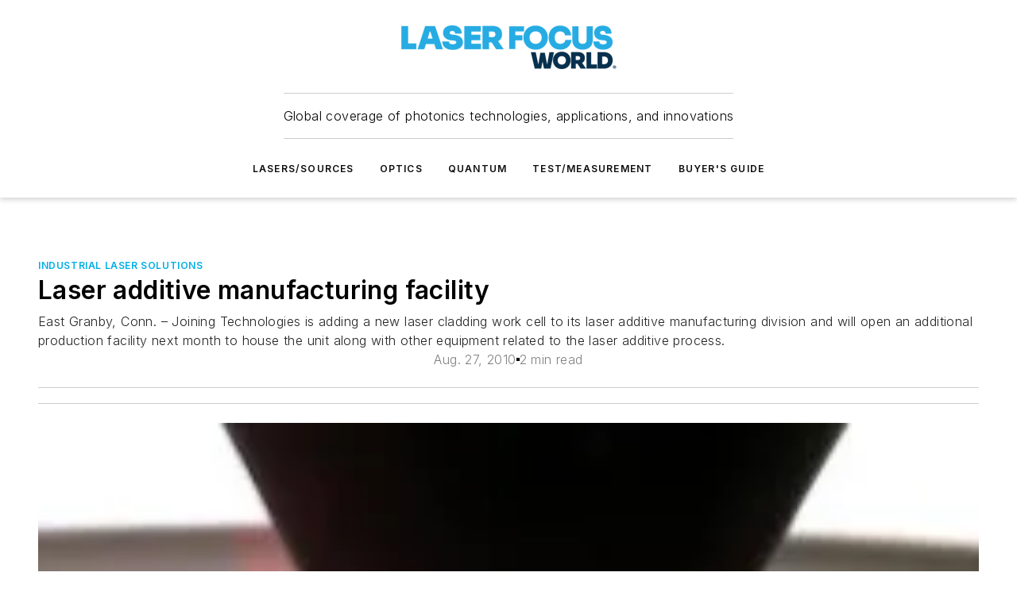

--- FILE ---
content_type: text/html;charset=utf-8
request_url: https://www.laserfocusworld.com/industrial-laser-solutions/article/14219882/laser-additive-manufacturing-facility
body_size: 53784
content:
<!DOCTYPE html><html  lang="en"><head><meta charset="utf-8"><meta name="viewport" content="width=device-width, initial-scale=1, shrink-to-fit=no"><script type="text/javascript" src="/ruxitagentjs_ICA7NVfqrux_10329260115094557.js" data-dtconfig="rid=RID_-1580778609|rpid=-1934700381|domain=laserfocusworld.com|reportUrl=/rb_bf25051xng|app=ea7c4b59f27d43eb|cuc=ll64881i|owasp=1|mel=100000|expw=1|featureHash=ICA7NVfqrux|dpvc=1|lastModification=1769448034484|tp=500,50,0|rdnt=1|uxrgce=1|srbbv=2|agentUri=/ruxitagentjs_ICA7NVfqrux_10329260115094557.js"></script><script type="importmap">{"imports":{"#entry":"/_nuxt/CaHEyuQ-.js"}}</script><title>Laser additive manufacturing facility | Laser Focus World</title><link href="https://fonts.gstatic.com" rel="preconnect"><link href="https://cdn.cookielaw.org" rel="preconnect"><link href="https://aerilon.graphql.aspire-ebm.com" rel="preconnect"><style type="text/css">
            :root {
              --spacing-unit: 6px;
--spacing: 48px;
--color-line: #CDCDCD;
--color-primary-main: #00aee7;
--color-primary-container: #00ebff;
--color-on-primary-container: #00607f;
--color-secondary-main: #00314f;
--color-secondary-container: #cddce4;
--color-on-secondary-container: #000c14;
--color-black: #0d0d0d;
--color-white: #ffffff;
--color-grey: #b2c3ce;
--color-light-grey: #e0e0e0;
--primary-font-family: Inter;
--site-max-width: 1300px;
            }
          </style><style>@media (max-width:760px){.mobile-hidden{display:none!important}}.admin-layout a{color:#3867a6}.admin-layout .vs__dropdown-toggle{background:#fff;border:1px solid #9da4b0}.ebm-layout{overflow-anchor:none;width:100%}</style><style>@media (max-width:760px){.mobile-hidden[data-v-38cf8690]{display:none!important}}.admin-layout a[data-v-38cf8690]{color:#3867a6}.admin-layout .vs__dropdown-toggle[data-v-38cf8690]{background:#fff;border:1px solid #9da4b0}.ebm-page[data-v-38cf8690]{display:flex;flex-direction:column;font-family:Arial}.ebm-page .hasToolbar[data-v-38cf8690]{max-width:calc(100% - 49px)}.ebm-page__layout[data-v-38cf8690]{z-index:2}.ebm-page__layout[data-v-38cf8690],.ebm-page__page[data-v-38cf8690]{flex:1;pointer-events:none;position:relative}.ebm-page__page[data-v-38cf8690]{display:flex;flex-direction:column;z-index:1}.ebm-page__main[data-v-38cf8690]{flex:1;margin:auto;width:100%}.ebm-page__content[data-v-38cf8690]{padding:0;pointer-events:all}@media (min-width:600px){.ebm-page__content[data-v-38cf8690]{padding:"0 10px"}}.ebm-page__reskin-background[data-v-38cf8690]{background-position:top;background-repeat:no-repeat;background-size:cover;height:100%;left:0;overflow:hidden;position:fixed;top:0;width:100%;z-index:0}.ebm-page__reskin-ad[data-v-38cf8690]{padding:1.5rem 0;position:relative;text-align:center;z-index:1}.ebm-page__siteskin-ad[data-v-38cf8690]{margin-top:24px;pointer-events:all;position:fixed;transition:all 125ms;z-index:100}.ebm-page__siteskin-ad__left[data-v-38cf8690]{right:50%}@media (max-width:1636px){.ebm-page__siteskin-ad__left[data-v-38cf8690]{display:none}}.ebm-page__siteskin-ad__right[data-v-38cf8690]{left:50%}@media (max-width:1636px){.ebm-page__siteskin-ad__right[data-v-38cf8690]{display:none}}.ebm-page .ebm-page__primary[data-v-38cf8690]{margin-top:0}.ebm-page .page-content-wrapper[data-v-38cf8690]{margin:auto;width:100%}.ebm-page .load-more[data-v-38cf8690]{padding:10px 0;pointer-events:all;text-align:center;width:100%}.ebm-page .load-more[data-v-38cf8690]>*{margin:auto;padding:0 5px}.ebm-page .load-more .label[data-v-38cf8690]{display:flex;flex-direction:row}.ebm-page .load-more .label[data-v-38cf8690]>*{margin:0 5px}.ebm-page .footer[data-v-38cf8690]{position:relative}.ebm-page .ebm-page__primary[data-v-38cf8690]{margin-top:calc(var(--spacing)/2)}.ebm-page .ebm-page__content[data-v-38cf8690]{display:flex;flex-direction:column;gap:var(--spacing);margin:0!important}.ebm-page .ebm-page__content[data-v-38cf8690]>*{position:relative}.ebm-page .ebm-page__content[data-v-38cf8690]>:after{background-color:var(--color-line);bottom:auto;bottom:calc(var(--spacing)*-.5*1);content:"";height:1px;left:0;position:absolute;right:0}.ebm-page .ebm-page__content[data-v-38cf8690]>:last-child:after{display:none}.ebm-page .page-content-wrapper[data-v-38cf8690]{display:flex;flex-direction:column;gap:var(--spacing);max-width:var(--site-max-width);padding:0 calc(var(--spacing)/2)}@media (min-width:800px){.ebm-page .page-content-wrapper[data-v-38cf8690]{padding:0 var(--spacing)}}.ebm-page .page-content-wrapper[data-v-38cf8690]>*{position:relative}.ebm-page .page-content-wrapper[data-v-38cf8690]>:after{background-color:var(--color-line);bottom:auto;bottom:calc(var(--spacing)*-.5*1);content:"";height:1px;left:0;position:absolute;right:0}.ebm-page .page-content-wrapper[data-v-38cf8690]>:last-child:after{display:none}.ebm-page .load-more[data-v-38cf8690]{padding:0}.ebm-page .secondary-pages .page-content-wrapper[data-v-38cf8690],.ebm-page.full-width .page-content-wrapper[data-v-38cf8690]{max-width:100%!important;padding:0!important}.ebm-page .secondary-pages .ebm-page__primary[data-v-38cf8690],.ebm-page.full-width .ebm-page__primary[data-v-38cf8690]{margin-top:0!important}@media print{.ebm-page__page[data-v-38cf8690]{display:block}}</style><style>@media (max-width:760px){.mobile-hidden[data-v-06639cce]{display:none!important}}.admin-layout a[data-v-06639cce]{color:#3867a6}.admin-layout .vs__dropdown-toggle[data-v-06639cce]{background:#fff;border:1px solid #9da4b0}#header-leaderboard-ad[data-v-06639cce]{align-items:center;display:flex;justify-content:center;padding:1rem}</style><style>html{scroll-padding-top:calc(var(--header-height) + 16px)}</style><style>@media (max-width:760px){.mobile-hidden[data-v-58298b0f]{display:none!important}}.admin-layout a[data-v-58298b0f]{color:#3867a6}.admin-layout .vs__dropdown-toggle[data-v-58298b0f]{background:#fff;border:1px solid #9da4b0}header[data-v-58298b0f]{bottom:0;margin:auto;position:sticky;top:0;transition:top .5s cubic-bezier(.645,.045,.355,1);z-index:50}header .reskin-ad[data-v-58298b0f]{padding:1.5rem 0;text-align:center}.navbar[data-v-58298b0f]{background-color:#fff;box-shadow:0 3px 6px #00000029;left:0;opacity:1;padding-bottom:2rem;padding-top:2rem;right:0}.navbar .content[data-v-58298b0f]{margin:auto;max-width:var(--site-max-width);padding:0 calc(var(--spacing)/2)}@media (min-width:800px){.navbar .content[data-v-58298b0f]{padding:0 var(--spacing)}}.top-navbar[data-v-58298b0f]{align-items:center;display:flex;justify-content:space-between}@media (max-width:900px){.logo[data-v-58298b0f]{flex-grow:1}.logo img[data-v-58298b0f]{max-width:180px}}@media (max-width:450px){.logo img[data-v-58298b0f]{max-width:140px}}@media (max-width:370px){.logo img[data-v-58298b0f]{max-width:120px}}@media (max-width:350px){.logo img[data-v-58298b0f]{max-width:100px}}.bottom-navbar[data-v-58298b0f]{max-height:100px;overflow:visible;transition:all .15s cubic-bezier(.86,0,.07,1)}.bottom-navbar.hidden[data-v-58298b0f]{max-height:0;overflow:hidden;transform:scale(0)}.actions[data-v-58298b0f]{align-items:center;-moz-column-gap:.5rem;column-gap:.5rem;display:flex;flex-basis:0;flex-grow:1}@media (max-width:900px){.actions[data-v-58298b0f]{flex-basis:auto;flex-grow:0}}.actions.left[data-v-58298b0f]{justify-content:left}.actions.right[data-v-58298b0f]{-moz-column-gap:0;column-gap:0;justify-content:right}.actions .login-container[data-v-58298b0f]{display:flex;gap:16px}@media (max-width:900px){.actions .login-container[data-v-58298b0f]{gap:8px}}@media (max-width:450px){.actions .login-container[data-v-58298b0f]{gap:4px}}@media (max-width:900px){.search-icon[data-v-58298b0f]{display:none}}.cta[data-v-58298b0f]{border-bottom:1px solid var(--color-line);border-top:1px solid var(--color-line);margin:1.5rem auto auto;width:-moz-fit-content;width:fit-content}@media (max-width:900px){.cta[data-v-58298b0f]{display:none}}.sub-menu[data-v-58298b0f]{align-items:center;display:flex;justify-content:center;list-style:none;margin-top:1.5rem;padding:0;white-space:nowrap}@media (max-width:1000px){.sub-menu[data-v-58298b0f]{display:none}}.sub-menu-item[data-v-58298b0f]{margin-left:1rem;margin-right:1rem}.menu-item[data-v-58298b0f],.sub-menu-link[data-v-58298b0f]{color:var(--color-black);font-size:.75rem;font-weight:600;letter-spacing:.1em;text-transform:uppercase}.popover-menu[data-v-58298b0f]{align-items:flex-start;background-color:#fff;box-shadow:0 3px 6px #00000029;display:flex;flex-direction:column;justify-content:left;padding:1.5rem;text-align:left;width:200px}.popover-menu .menu-item[data-v-58298b0f]{align-items:center;display:flex;margin-bottom:1rem}.popover-menu .menu-item .icon[data-v-58298b0f]{margin-right:1rem}</style><style>@media (max-width:760px){.mobile-hidden{display:none!important}}.admin-layout a{color:#3867a6}.admin-layout .vs__dropdown-toggle{background:#fff;border:1px solid #9da4b0}.ebm-icon{cursor:pointer}.ebm-icon .tooltip-wrapper{display:block}.ebm-icon.disabled{cursor:not-allowed}.ebm-icon.arrowUp{margin-top:3px}.ebm-icon.arrowDown{margin-top:-5px;transform:rotate(180deg)}.ebm-icon.loading{animation-duration:2s;animation-iteration-count:infinite;animation-name:spin;animation-timing-function:linear}.ebm-icon.label{align-items:center;display:flex;flex-direction:column;font-size:.8em;justify-content:center;padding:0 5px}@keyframes spin{0%{transform:rotate(0)}to{transform:rotate(1turn)}}.ebm-icon .icon,.ebm-icon svg{display:block}</style><style>@media (max-width:760px){.mobile-hidden{display:none!important}}.admin-layout a{color:#3867a6}.admin-layout .vs__dropdown-toggle{background:#fff;border:1px solid #9da4b0}.ebm-mega-menu{background-color:var(--color-black);color:#fff;container-type:inline-size;display:none;height:100%;left:0;opacity:0;overflow:auto;position:fixed;text-align:center;top:0;transition-behavior:allow-discrete;transition-duration:.3s;transition-property:overlay display opacity;width:100%}.ebm-mega-menu.cms-user-logged-in{left:49px;width:calc(100% - 49px)}.ebm-mega-menu.open{display:block;opacity:1}@starting-style{.ebm-mega-menu.open{opacity:0}}@container (max-width: 750px){.ebm-mega-menu .mega-menu-header{display:flex}}.ebm-mega-menu .mega-menu-header .icon{margin-left:30px;margin-top:40px;width:24px}.ebm-mega-menu .mega-menu-header .logo{height:35px;max-width:100%}@container (min-width: 750px){.ebm-mega-menu .mega-menu-header .logo{height:50px;margin-bottom:30px}}@container (max-width: 750px){.ebm-mega-menu .mega-menu-header .logo{margin-top:20px}.ebm-mega-menu .mega-menu-header .logo img{height:auto;margin-left:5px;max-width:140px}}.ebm-mega-menu .mega-menu-container{margin:auto}@container (min-width: 750px){.ebm-mega-menu .mega-menu-container{max-width:850px;width:100%}}.ebm-mega-menu .mega-menu-container .search-field{padding-bottom:50px}@container (max-width: 900px){.ebm-mega-menu .mega-menu-container .search-field{margin-left:calc(var(--spacing)/2);margin-right:calc(var(--spacing)/2)}}.ebm-mega-menu .mega-menu-container .nav-links{display:grid;gap:calc(var(--spacing)/2);grid-template-columns:1fr;position:relative}.ebm-mega-menu .mega-menu-container .nav-links:after{background-color:var(--color-line);bottom:auto;bottom:calc(var(--spacing)*-.5*1);content:"";height:1px;left:0;position:absolute;right:0}.ebm-mega-menu .mega-menu-container .nav-links:last-child:after{display:none}@container (max-width: 900px){.ebm-mega-menu .mega-menu-container .nav-links{margin-left:calc(var(--spacing)/2);margin-right:calc(var(--spacing)/2)}}@container (min-width: 750px){.ebm-mega-menu .mega-menu-container .nav-links{gap:calc(var(--spacing)*2);grid-template-columns:1fr 1fr 1fr;padding-bottom:var(--spacing)}}.ebm-mega-menu .mega-menu-container .nav-links .section{display:flex;flex-direction:column;font-weight:400;list-style:none;text-align:center}@container (max-width: 750px){.ebm-mega-menu .mega-menu-container .nav-links .section{gap:5px;padding-top:30px;position:relative}.ebm-mega-menu .mega-menu-container .nav-links .section:after{background-color:var(--color-line);bottom:auto;bottom:calc(var(--spacing)*-.5*1);content:"";height:1px;left:0;position:absolute;right:0}.ebm-mega-menu .mega-menu-container .nav-links .section:last-child:after{display:none}.ebm-mega-menu .mega-menu-container .nav-links .section:first-child{padding-top:15px}}@container (min-width: 750px){.ebm-mega-menu .mega-menu-container .nav-links .section{border-bottom:none;font-size:1.25rem;gap:16px;position:relative;text-align:left}.ebm-mega-menu .mega-menu-container .nav-links .section:after{background-color:var(--color-line);bottom:0;content:"";height:100%;left:auto;position:absolute;right:calc(var(--spacing)*-.5*2);top:0;width:1px}.ebm-mega-menu .mega-menu-container .nav-links .section:last-child:after{display:none}}.ebm-mega-menu .mega-menu-container .nav-links .section a{color:#fff}.ebm-mega-menu .mega-menu-container .nav-links .section .title{font-size:.75rem;font-weight:400;text-transform:uppercase}.ebm-mega-menu .mega-menu-container .affiliate-links{display:flex;justify-content:center;margin-top:var(--spacing);padding:calc(var(--spacing)*.5);position:relative}.ebm-mega-menu .mega-menu-container .affiliate-links:after{background-color:var(--color-line);bottom:auto;bottom:calc(var(--spacing)*-.5*1);content:"";height:1px;left:0;position:absolute;right:0}.ebm-mega-menu .mega-menu-container .affiliate-links:last-child:after{display:none}.ebm-mega-menu .mega-menu-container .affiliate-links .ebm-affiliated-brands-direction{flex-direction:column;gap:calc(var(--spacing)*.5)}.ebm-mega-menu .mega-menu-container .social-links{align-items:center;display:flex;flex-direction:column;font-size:.75rem;justify-content:center;margin-top:var(--spacing);padding:calc(var(--spacing)*.5);text-transform:uppercase}.ebm-mega-menu .mega-menu-container .social-links .socials{gap:16px;margin:16px 16px 24px}</style><style>@media (max-width:760px){.mobile-hidden{display:none!important}}.admin-layout a{color:#3867a6}.admin-layout .vs__dropdown-toggle{background:#fff;border:1px solid #9da4b0}.ebm-search-field{container-type:inline-size;position:relative}.ebm-search-field .input{padding:10px 0;position:relative;width:100%}.ebm-search-field .input .icon{bottom:0;height:24px;margin:auto;position:absolute;right:.5rem;top:0}.ebm-search-field .input .clear-icon{bottom:0;height:24px;margin:auto;position:absolute;right:2.5rem;top:0}.ebm-search-field .input input{background-color:var(--c4e26338);border:1px solid var(--7798abdd);border-radius:5px;color:var(--0c12ecfc);font-size:1em;padding:1rem 8px 1rem 20px;width:100%}.ebm-search-field .sponsor-container{align-items:center;display:flex;font-size:.5rem;gap:5px;height:24px;margin:auto;position:absolute;right:10%;top:20%}@container (max-width: 750px){.ebm-search-field .sponsor-container{justify-content:flex-end;padding:10px 15px 0 0;position:static}}.ebm-search-field input[type=search]::-webkit-search-cancel-button,.ebm-search-field input[type=search]::-webkit-search-decoration{-webkit-appearance:none;appearance:none}</style><style>@media (max-width:760px){.mobile-hidden[data-v-3823c912]{display:none!important}}.admin-layout a[data-v-3823c912]{color:#3867a6}.admin-layout .vs__dropdown-toggle[data-v-3823c912]{background:#fff;border:1px solid #9da4b0}.ebm-affiliated-brands[data-v-3823c912]{display:flex;flex-direction:row;font-size:.75rem}.ebm-affiliated-brands__label[data-v-3823c912]{display:block;padding:0 calc(var(--spacing)/2)}.ebm-affiliated-brands__links[data-v-3823c912]{display:flex;flex-direction:row;flex-wrap:wrap;justify-content:center}.ebm-affiliated-brands__links>div[data-v-3823c912]{padding:0 calc(var(--spacing)/4)}.ebm-affiliated-brands__links>div a[data-v-3823c912]{color:var(--link-color);font-weight:600}</style><style>@media (max-width:760px){.mobile-hidden[data-v-8e92f456]{display:none!important}}.admin-layout a[data-v-8e92f456]{color:#3867a6}.admin-layout .vs__dropdown-toggle[data-v-8e92f456]{background:#fff;border:1px solid #9da4b0}.ebm-socials[data-v-8e92f456]{display:flex;flex-wrap:wrap}.ebm-socials__icon[data-v-8e92f456]{cursor:pointer;margin-right:7px;text-decoration:none}.ebm-socials .text[data-v-8e92f456]{height:0;overflow:hidden;text-indent:-9999px}</style><style>@media (max-width:760px){.mobile-hidden{display:none!important}}.admin-layout a{color:#3867a6}.admin-layout .vs__dropdown-toggle{background:#fff;border:1px solid #9da4b0}.ebm-ad-target__outer{display:flex;height:auto;justify-content:center;max-width:100%;width:100%}.ebm-ad-target__inner{align-items:center;display:flex}.ebm-ad-target img{max-width:100%}.ebm-ad-target iframe{box-shadow:0 .125rem .25rem #00000013}</style><style>@media (max-width:760px){.mobile-hidden[data-v-4c12f864]{display:none!important}}.admin-layout a[data-v-4c12f864]{color:#3867a6}.admin-layout .vs__dropdown-toggle[data-v-4c12f864]{background:#fff;border:1px solid #9da4b0}#sticky-bottom-ad[data-v-4c12f864]{align-items:center;background:#000000bf;display:flex;justify-content:center;left:0;padding:8px;position:fixed;right:0;z-index:999}#sticky-bottom-ad .close-button[data-v-4c12f864]{background:none;border:0;color:#fff;cursor:pointer;font-weight:900;margin:8px;position:absolute;right:0;top:0}.slide-up-enter[data-v-4c12f864],.slide-up-leave-to[data-v-4c12f864]{opacity:0;transform:translateY(200px)}.slide-up-enter-active[data-v-4c12f864]{transition:all .25s ease-out}.slide-up-leave-active[data-v-4c12f864]{transition:all .25s ease-in}</style><style>@media (max-width:760px){.mobile-hidden[data-v-0622f0e1]{display:none!important}}.admin-layout a[data-v-0622f0e1]{color:#3867a6}.admin-layout .vs__dropdown-toggle[data-v-0622f0e1]{background:#fff;border:1px solid #9da4b0}.grid[data-v-0622f0e1]{container-type:inline-size;margin:auto}.grid .grid-row[data-v-0622f0e1]{position:relative}.grid .grid-row[data-v-0622f0e1]:after{background-color:var(--color-line);bottom:auto;bottom:calc(var(--spacing)*-.5*1);content:"";height:1px;left:0;position:absolute;right:0}.grid .grid-row.hide-bottom-border[data-v-0622f0e1]:after,.grid .grid-row[data-v-0622f0e1]:last-child:after{display:none}@container (width >= 750px){.grid .grid-row.mobile-only[data-v-0622f0e1]{display:none}}@container (width < 750px){.grid .grid-row.exclude-mobile[data-v-0622f0e1]{display:none}}</style><style>@media (max-width:760px){.mobile-hidden[data-v-840eddae]{display:none!important}}.admin-layout a[data-v-840eddae]{color:#3867a6}.admin-layout .vs__dropdown-toggle[data-v-840eddae]{background:#fff;border:1px solid #9da4b0}.web-row[data-v-840eddae]{container-type:inline-size}.web-row .row[data-v-840eddae]{--col-size:calc(50% - var(--spacing)*1/2);display:grid;padding-bottom:0ver;padding-top:0;width:100%}@media (min-width:750px){.web-row .row[data-v-840eddae]{padding-left:0;padding-right:0}}@media (min-width:500px){.web-row .row.restricted[data-v-840eddae]{margin:auto;max-width:66%}}.web-row .row .column-wrapper[data-v-840eddae]{display:flex;order:0;width:100%}.web-row .row.largest_first.layout1_2 .column-wrapper[data-v-840eddae]:nth-child(2),.web-row .row.largest_first.layout1_2_1 .column-wrapper[data-v-840eddae]:nth-child(2),.web-row .row.largest_first.layout1_3 .column-wrapper[data-v-840eddae]:nth-child(2){order:-1}@container (min-width: 750px){.web-row .row.layout1_1[data-v-840eddae]{display:grid;grid-template-columns:minmax(0,1fr) minmax(0,1fr)}.web-row .row.layout1_1 .column-wrapper[data-v-840eddae]{position:relative}.web-row .row.layout1_1 .column-wrapper[data-v-840eddae]:after{background-color:var(--color-line);bottom:0;content:"";height:100%;left:auto;position:absolute;right:calc(var(--spacing)*-.5*1);top:0;width:1px}.web-row .row.layout1_1 .column-wrapper[data-v-840eddae]:last-child:after{display:none}.web-row .row.layout1_2[data-v-840eddae]{display:grid;grid-template-columns:minmax(0,var(--col-size)) minmax(0,var(--col-size))}.web-row .row.layout1_2 .column-wrapper[data-v-840eddae]{position:relative}.web-row .row.layout1_2 .column-wrapper[data-v-840eddae]:after{background-color:var(--color-line);bottom:0;content:"";height:100%;left:auto;position:absolute;right:calc(var(--spacing)*-.5*1);top:0;width:1px}.web-row .row.layout1_2 .column-wrapper[data-v-840eddae]:last-child:after{display:none}.web-row .row.layout1_2 .column-wrapper[data-v-840eddae]:nth-child(2){order:0!important}}@container (min-width: 1050px){.web-row .row.layout1_2[data-v-840eddae]{--col-size:calc(33.33333% - var(--spacing)*2/3);grid-template-columns:var(--col-size) calc(var(--col-size)*2 + var(--spacing))}}@container (min-width: 750px){.web-row .row.layout2_1[data-v-840eddae]{display:grid;grid-template-columns:minmax(0,var(--col-size)) minmax(0,var(--col-size))}.web-row .row.layout2_1 .column-wrapper[data-v-840eddae]{position:relative}.web-row .row.layout2_1 .column-wrapper[data-v-840eddae]:after{background-color:var(--color-line);bottom:0;content:"";height:100%;left:auto;position:absolute;right:calc(var(--spacing)*-.5*1);top:0;width:1px}.web-row .row.layout2_1 .column-wrapper[data-v-840eddae]:last-child:after{display:none}}@container (min-width: 1050px){.web-row .row.layout2_1[data-v-840eddae]{--col-size:calc(33.33333% - var(--spacing)*2/3);grid-template-columns:calc(var(--col-size)*2 + var(--spacing)) var(--col-size)}}@container (min-width: 1100px){.web-row .row.layout1_1_1[data-v-840eddae]{--col-size:calc(33.33333% - var(--spacing)*2/3);display:grid;grid-template-columns:minmax(0,var(--col-size)) minmax(0,var(--col-size)) minmax(0,var(--col-size))}.web-row .row.layout1_1_1 .column-wrapper[data-v-840eddae]{position:relative}.web-row .row.layout1_1_1 .column-wrapper[data-v-840eddae]:after{background-color:var(--color-line);bottom:0;content:"";height:100%;left:auto;position:absolute;right:calc(var(--spacing)*-.5*1);top:0;width:1px}.web-row .row.layout1_1_1 .column-wrapper[data-v-840eddae]:last-child:after{display:none}}</style><style>@media (max-width:760px){.mobile-hidden{display:none!important}}.admin-layout a{color:#3867a6}.admin-layout .vs__dropdown-toggle{background:#fff;border:1px solid #9da4b0}.web-grid-title{align-items:center;container-type:inline-size;font-family:var(--primary-font-family);margin-bottom:calc(var(--spacing)/2);max-width:100%;width:100%}.web-grid-title .title{display:flex;flex:1 0 auto;font-size:1.9rem;font-weight:600;gap:var(--spacing-unit);letter-spacing:-.01em;line-height:40px;max-width:100%;overflow:hidden;text-overflow:ellipsis}.web-grid-title .title .grid-title-image-icon{height:23px;margin-top:8px}.web-grid-title.has-link .title{max-width:calc(100% - 100px)}.web-grid-title .divider{background-color:var(--color-line);height:1px;width:100%}.web-grid-title .view-more{color:var(--color-primary-main);cursor:primary;flex:0 1 auto;font-size:.75rem;font-weight:600;letter-spacing:.05em;line-height:18px;text-transform:uppercase;white-space:nowrap}@container (max-width: 500px){.web-grid-title .view-more{display:none}}.web-grid-title.primary{display:flex;gap:5px}.web-grid-title.primary .topbar,.web-grid-title.secondary .divider,.web-grid-title.secondary .view-more{display:none}.web-grid-title.secondary .topbar{background-color:var(--color-primary-main);height:8px;margin-bottom:calc(var(--spacing)/3);width:80px}</style><style>@media (max-width:760px){.mobile-hidden[data-v-2e2a3563]{display:none!important}}.admin-layout a[data-v-2e2a3563]{color:#3867a6}.admin-layout .vs__dropdown-toggle[data-v-2e2a3563]{background:#fff;border:1px solid #9da4b0}.column[data-v-2e2a3563]{align-items:stretch;display:flex;flex-wrap:wrap;height:100%;position:relative}.column[data-v-2e2a3563],.column .standard-blocks[data-v-2e2a3563],.column .sticky-blocks[data-v-2e2a3563]{width:100%}.column.block-align-center[data-v-2e2a3563]{align-items:center;justify-content:center}.column.block-align-top[data-v-2e2a3563]{align-items:top;flex-direction:column}.column.block-align-sticky[data-v-2e2a3563]{align-items:start;display:block;justify-content:center}.column.block-align-equalize[data-v-2e2a3563]{align-items:stretch}.column .sticky-blocks.has-standard[data-v-2e2a3563]{margin-top:var(--spacing)}.column .block-wrapper[data-v-2e2a3563]{max-width:100%;position:relative}.column .block-wrapper[data-v-2e2a3563]:after{background-color:var(--color-line);bottom:auto;bottom:calc(var(--spacing)*-.5*1);content:"";height:1px;left:0;position:absolute;right:0}.column .block-wrapper.hide-bottom-border[data-v-2e2a3563]:after,.column .block-wrapper[data-v-2e2a3563]:last-child:after,.column .standard-blocks:not(.has-sticky) .block-wrapper[data-v-2e2a3563]:last-child:after,.column .sticky-blocks .block-wrapper[data-v-2e2a3563]:last-child:after{display:none}@media print{.column[data-v-2e2a3563]{height:auto}}</style><style>@media (max-width:760px){.mobile-hidden[data-v-a4efc542]{display:none!important}}.admin-layout a[data-v-a4efc542]{color:#3867a6}.admin-layout .vs__dropdown-toggle[data-v-a4efc542]{background:#fff;border:1px solid #9da4b0}.block[data-v-a4efc542]{display:flex;flex-direction:column;overflow:visible;width:100%}.block .block-title[data-v-a4efc542]{margin-bottom:calc(var(--spacing)/2)}.block .above-cta[data-v-a4efc542]{height:100%}.block .title[data-v-a4efc542]{font-size:1rem;line-height:1rem;text-transform:uppercase}.block .title a[data-v-a4efc542]{color:inherit;text-decoration:none}.block .title a[data-v-a4efc542]:hover{text-decoration:underline}.block .title template[data-v-a4efc542]{display:inline-block}.block .content[data-v-a4efc542]{display:flex;width:100%}.block .cta[data-v-a4efc542]{align-items:center;display:flex;flex-direction:column;font-size:1rem;gap:calc(var(--spacing)/2);justify-content:space-between}@container (width > 500px){.block .cta[data-v-a4efc542]{flex-direction:row}}</style><style>@media (max-width:760px){.mobile-hidden[data-v-3dec0756]{display:none!important}}.admin-layout a[data-v-3dec0756]{color:#3867a6}.admin-layout .vs__dropdown-toggle[data-v-3dec0756]{background:#fff;border:1px solid #9da4b0}.ebm-button-wrapper[data-v-3dec0756]{display:inline-block}.ebm-button-wrapper .ebm-button[data-v-3dec0756]{border:1px solid;border-radius:.1rem;cursor:pointer;display:block;font-weight:600;outline:none;text-transform:uppercase;width:100%}.ebm-button-wrapper .ebm-button .content[data-v-3dec0756]{align-items:center;display:flex;gap:var(--spacing-unit);justify-content:center}.ebm-button-wrapper .ebm-button .content.icon-right[data-v-3dec0756]{flex-direction:row-reverse}.ebm-button-wrapper .ebm-button[data-v-3dec0756]:focus,.ebm-button-wrapper .ebm-button[data-v-3dec0756]:hover{box-shadow:0 0 .1rem #3e5d8580;filter:contrast(125%)}.ebm-button-wrapper .ebm-button[data-v-3dec0756]:active{box-shadow:0 0 .3rem #1c417280}.ebm-button-wrapper .ebm-button[data-v-3dec0756]:active:after{height:200px;width:200px}.ebm-button-wrapper .ebm-button--small[data-v-3dec0756]{font-size:.75rem;padding:.2rem .4rem}.ebm-button-wrapper .ebm-button--medium[data-v-3dec0756]{font-size:.75rem;padding:.3rem .6rem}.ebm-button-wrapper .ebm-button--large[data-v-3dec0756]{font-size:.75rem;line-height:1.25rem;padding:.5rem 1rem}@media (max-width:450px){.ebm-button-wrapper .ebm-button--large[data-v-3dec0756]{padding:.5rem}}.ebm-button-wrapper .ebm-button--fullWidth[data-v-3dec0756]{font-size:1.15rem;margin:0 auto;padding:.5rem 1rem;width:100%}.ebm-button-wrapper.primary .ebm-button[data-v-3dec0756],.ebm-button-wrapper.solid .ebm-button[data-v-3dec0756]{background-color:var(--button-accent-color);border-color:var(--button-accent-color);color:var(--button-text-color)}.ebm-button-wrapper.primary .ebm-button[data-v-3dec0756]:hover,.ebm-button-wrapper.solid .ebm-button[data-v-3dec0756]:hover{text-decoration:underline}.ebm-button-wrapper.hollow .ebm-button[data-v-3dec0756]{background-color:transparent;background-color:#fff;border:1px solid var(--button-accent-color);color:var(--button-accent-color)}.ebm-button-wrapper.hollow .ebm-button[data-v-3dec0756]:hover{text-decoration:underline}.ebm-button-wrapper.borderless .ebm-button[data-v-3dec0756]{background-color:transparent;border-color:transparent;color:var(--button-accent-color)}.ebm-button-wrapper.borderless .ebm-button[data-v-3dec0756]:hover{background-color:var(--button-accent-color);color:#fff;text-decoration:underline}.ebm-button-wrapper .ebm-button[data-v-3dec0756]{transition:all .15s ease-in-out}</style><style>@media (max-width:760px){.mobile-hidden{display:none!important}}.admin-layout a{color:#3867a6}.admin-layout .vs__dropdown-toggle{background:#fff;border:1px solid #9da4b0}.web-footer-new{display:flex;font-size:1rem;font-weight:400;justify-content:center;padding-bottom:calc(var(--spacing)/2);pointer-events:all;width:100%}.web-footer-new a{color:var(--link-color)}.web-footer-new .container{display:flex;justify-content:center;width:100%}.web-footer-new .container .container-wrapper{display:flex;flex-direction:column;gap:var(--spacing);width:100%}@media (min-width:800px){.web-footer-new .container{flex-direction:row}}.web-footer-new .container .row{position:relative;width:100%}.web-footer-new .container .row:after{background-color:var(--color-line);bottom:auto;bottom:calc(var(--spacing)*-.5*1);content:"";height:1px;left:0;position:absolute;right:0}.web-footer-new .container .row:last-child:after{display:none}.web-footer-new .container .row.full-width{justify-items:center}.web-footer-new .container .column-wrapper{display:grid;gap:var(--spacing);grid-template-columns:1fr}.web-footer-new .container .column-wrapper.full-width{max-width:var(--site-max-width)!important;padding:0 calc(var(--spacing)*1.5);width:100%}.web-footer-new .container .column-wrapper .col{align-items:center;display:flex;flex-direction:column;gap:calc(var(--spacing)/4);justify-content:center;margin:0 auto;max-width:80%;position:relative;text-align:center}.web-footer-new .container .column-wrapper .col:after{background-color:var(--color-line);bottom:auto;bottom:calc(var(--spacing)*-.5*1);content:"";height:1px;left:0;position:absolute;right:0}.web-footer-new .container .column-wrapper .col:last-child:after{display:none}.web-footer-new .container .column-wrapper .col.valign-middle{align-self:center}@media (min-width:800px){.web-footer-new .container .column-wrapper{align-items:start;gap:var(--spacing)}.web-footer-new .container .column-wrapper.cols1_1_1{grid-template-columns:1fr 1fr 1fr}.web-footer-new .container .column-wrapper.cols1_1{grid-template-columns:1fr 1fr}.web-footer-new .container .column-wrapper .col{align-items:start;max-width:100%;position:relative;text-align:left}.web-footer-new .container .column-wrapper .col:after{background-color:var(--color-line);bottom:0;content:"";height:100%;left:auto;position:absolute;right:calc(var(--spacing)*-.5*1);top:0;width:1px}.web-footer-new .container .column-wrapper .col:last-child:after{display:none}}.web-footer-new .corporatelogo{align-self:center;filter:brightness(0);height:auto;margin-right:var(--spacing-unit);width:100px}.web-footer-new .menu-copyright{align-items:center;display:flex;flex-direction:column;gap:calc(var(--spacing)/2)}.web-footer-new .menu-copyright.full-width{max-width:var(--site-max-width);padding:0 calc(var(--spacing)*1.5);width:100%}.web-footer-new .menu-copyright .links{display:flex;font-size:.75rem;gap:calc(var(--spacing)/4);list-style:none;margin:0;padding:0}.web-footer-new .menu-copyright .copyright{display:flex;flex-direction:row;flex-wrap:wrap;font-size:.8em;justify-content:center}@media (min-width:800px){.web-footer-new .menu-copyright{flex-direction:row;justify-content:space-between}}.web-footer-new .blocktitle{color:#000;font-size:1.1rem;font-weight:600;width:100%}.web-footer-new .web-affiliated-brands-direction{flex-direction:column}@media (min-width:800px){.web-footer-new .web-affiliated-brands-direction{flex-direction:row}}</style><style>@media (max-width:760px){.mobile-hidden{display:none!important}}.admin-layout a{color:#3867a6}.admin-layout .vs__dropdown-toggle{background:#fff;border:1px solid #9da4b0}.ebm-web-subscribe-wrapper{display:flex;flex-direction:column;height:100%;overflow:auto}.ebm-web-subscribe-content{height:100%;overflow:auto;padding:calc(var(--spacing)*.5) var(--spacing)}@container (max-width: 750px){.ebm-web-subscribe-content{padding-bottom:100%}}.ebm-web-subscribe-content .web-subscribe-header .web-subscribe-title{align-items:center;display:flex;gap:var(--spacing);justify-content:space-between;line-height:normal}.ebm-web-subscribe-content .web-subscribe-header .web-subscribe-title .close-button{align-items:center;cursor:pointer;display:flex;font-size:.75rem;font-weight:600;text-transform:uppercase}.ebm-web-subscribe-content .web-subscribe-header .web-subscribe-subtext{padding-bottom:var(--spacing)}.ebm-web-subscribe-content .web-subscribe-header .newsletter-items{display:grid;gap:10px;grid-template-columns:1fr 1fr}@container (max-width: 750px){.ebm-web-subscribe-content .web-subscribe-header .newsletter-items{grid-template-columns:1fr}}.ebm-web-subscribe-content .web-subscribe-header .newsletter-items .newsletter-item{border:1px solid var(--color-line);display:flex;flex-direction:row;flex-direction:column;gap:1rem;padding:1rem}.ebm-web-subscribe-content .web-subscribe-header .newsletter-items .newsletter-item .newsletter-title{display:flex;font-size:1.25rem;font-weight:600;justify-content:space-between;letter-spacing:-.01em;line-height:25px}.ebm-web-subscribe-content .web-subscribe-header .newsletter-items .newsletter-item .newsletter-description{font-size:1rem;font-weight:400;letter-spacing:.0125em;line-height:24px}.web-subscribe-footer{background-color:#fff;box-shadow:0 4px 16px #00000040;width:100%}.web-subscribe-footer .subscribe-footer-wrapper{padding:var(--spacing)!important}.web-subscribe-footer .subscribe-footer-wrapper .user-info-container{align-items:center;display:flex;justify-content:space-between;padding-bottom:calc(var(--spacing)*.5)}.web-subscribe-footer .subscribe-footer-wrapper .user-info-container .nl-user-info{align-items:center;display:flex;gap:10px}.web-subscribe-footer .subscribe-footer-wrapper .subscribe-login-container .nl-selected{font-size:1.25rem;font-weight:600;margin-bottom:10px}.web-subscribe-footer .subscribe-footer-wrapper .subscribe-login-container .form-fields-setup{display:flex;gap:calc(var(--spacing)*.125);padding-top:calc(var(--spacing)*.5)}@container (max-width: 1050px){.web-subscribe-footer .subscribe-footer-wrapper .subscribe-login-container .form-fields-setup{display:block}}.web-subscribe-footer .subscribe-footer-wrapper .subscribe-login-container .form-fields-setup .web-form-fields{z-index:100}.web-subscribe-footer .subscribe-footer-wrapper .subscribe-login-container .form-fields-setup .web-form-fields .field-label{font-size:.75rem}.web-subscribe-footer .subscribe-footer-wrapper .subscribe-login-container .form-fields-setup .form{display:flex;gap:calc(var(--spacing)*.125)}@container (max-width: 750px){.web-subscribe-footer .subscribe-footer-wrapper .subscribe-login-container .form-fields-setup .form{flex-direction:column;padding-bottom:calc(var(--spacing)*.5)}}.web-subscribe-footer .subscribe-footer-wrapper .subscribe-login-container .form-fields-setup .form .vs__dropdown-menu{max-height:8rem}@container (max-width: 750px){.web-subscribe-footer .subscribe-footer-wrapper .subscribe-login-container .form-fields-setup .form .vs__dropdown-menu{max-height:4rem}}.web-subscribe-footer .subscribe-footer-wrapper .subscribe-login-container .form-fields-setup .subscribe-button{margin-top:calc(var(--spacing)*.5);width:20%}@container (max-width: 1050px){.web-subscribe-footer .subscribe-footer-wrapper .subscribe-login-container .form-fields-setup .subscribe-button{width:100%}}.web-subscribe-footer .subscribe-footer-wrapper .subscribe-login-container .form-fields-setup .subscribe-button .ebm-button{height:3rem}.web-subscribe-footer .subscribe-footer-wrapper .subscribe-login-container .compliance-field{font-size:.75rem;line-height:18px;z-index:-1}.web-subscribe-footer .subscribe-footer-wrapper a{color:#000;text-decoration:underline}.web-subscribe-footer .subscribe-footer-wrapper .subscribe-consent{font-size:.75rem;letter-spacing:.025em;line-height:18px;padding:5px 0}.web-subscribe-footer .subscribe-footer-wrapper .account-check{padding-top:calc(var(--spacing)*.25)}</style><style>@media (max-width:760px){.mobile-hidden{display:none!important}}.admin-layout a{color:#3867a6}.admin-layout .vs__dropdown-toggle{background:#fff;border:1px solid #9da4b0}.ebm-web-pane{container-type:inline-size;height:100%;pointer-events:all;position:fixed;right:0;top:0;width:100%;z-index:100}.ebm-web-pane.hidden{pointer-events:none}.ebm-web-pane.hidden .web-pane-mask{opacity:0}.ebm-web-pane.hidden .contents{max-width:0}.ebm-web-pane .web-pane-mask{background-color:#000;display:table;height:100%;opacity:.8;padding:16px;transition:all .3s ease;width:100%}.ebm-web-pane .contents{background-color:#fff;bottom:0;max-width:1072px;position:absolute;right:0;top:0;transition:all .3s ease;width:100%}.ebm-web-pane .contents.cms-user-logged-in{width:calc(100% - 49px)}.ebm-web-pane .contents .close-icon{cursor:pointer;display:flex;justify-content:flex-end;margin:10px}</style><style>@media (max-width:760px){.mobile-hidden{display:none!important}}.admin-layout a{color:#3867a6}.admin-layout .vs__dropdown-toggle{background:#fff;border:1px solid #9da4b0}.gam-slot-builder{min-width:300px;width:100%}.gam-slot-builder iframe{max-width:100%;overflow:hidden}</style><style>@media (max-width:760px){.mobile-hidden{display:none!important}}.admin-layout a{color:#3867a6}.admin-layout .vs__dropdown-toggle{background:#fff;border:1px solid #9da4b0}.web-content-title-new{display:flex;flex-direction:column;gap:calc(var(--spacing));width:100%}.web-content-title-new>*{position:relative}.web-content-title-new>:after{background-color:var(--color-line);bottom:auto;bottom:calc(var(--spacing)*-.5*1);content:"";height:1px;left:0;position:absolute;right:0}.web-content-title-new>:last-child:after{display:none}.web-content-title-new .above-line{container-type:inline-size;display:flex;flex-direction:column;gap:calc(var(--spacing)/2)}.web-content-title-new .above-line .section-wrapper{display:flex;gap:calc(var(--spacing)/4)}.web-content-title-new .above-line .section-wrapper.center{margin-left:auto;margin-right:auto}.web-content-title-new .above-line .sponsored-label{color:var(--color-primary-main);font-size:.75rem;font-weight:600;letter-spacing:.05rem;text-transform:uppercase}.web-content-title-new .above-line .section{font-size:.75rem;font-weight:600;letter-spacing:.05em;text-transform:uppercase}.web-content-title-new .above-line .event-info{display:flex;flex-direction:column;font-size:.9rem;gap:calc(var(--spacing)/2)}.web-content-title-new .above-line .event-info .column{display:flex;flex-direction:column;font-size:.9rem;gap:calc(var(--spacing)/4);width:100%}.web-content-title-new .above-line .event-info .column .content{display:flex;gap:calc(var(--spacing)/4)}.web-content-title-new .above-line .event-info .column label{flex:0 0 80px;font-weight:600}.web-content-title-new .above-line .event-info>*{position:relative}.web-content-title-new .above-line .event-info>:after{background-color:var(--color-line);bottom:0;content:"";height:100%;left:auto;position:absolute;right:calc(var(--spacing)*-.5*1);top:0;width:1px}.web-content-title-new .above-line .event-info>:last-child:after{display:none}@container (min-width: 600px){.web-content-title-new .above-line .event-info{align-items:center;flex-direction:row;gap:calc(var(--spacing))}.web-content-title-new .above-line .event-info>*{position:relative}.web-content-title-new .above-line .event-info>:after{background-color:var(--color-line);bottom:0;content:"";height:100%;left:auto;position:absolute;right:calc(var(--spacing)*-.5*1);top:0;width:1px}.web-content-title-new .above-line .event-info>:last-child:after{display:none}.web-content-title-new .above-line .event-info .event-location{display:block}}.web-content-title-new .above-line .title-text{font-size:2rem;line-height:1.2}@container (width > 500px){.web-content-title-new .above-line .title-text{font-size:2.75rem}}.web-content-title-new .above-line .author-row{align-items:center;display:flex;flex-direction:column;gap:calc(var(--spacing)/3);justify-content:center}.web-content-title-new .above-line .author-row .all-authors{display:flex;gap:calc(var(--spacing)/3)}.web-content-title-new .above-line .author-row .date-read-time{align-items:center;display:flex;gap:calc(var(--spacing)/3)}.web-content-title-new .above-line .author-row .dot{align-items:center;grid-area:dot}.web-content-title-new .above-line .author-row .dot:after{background-color:#000;content:"";display:block;height:4px;width:4px}.web-content-title-new .above-line .author-row .dot.first{display:none}.web-content-title-new .above-line .author-row .date{grid-area:date}.web-content-title-new .above-line .author-row .read-time{grid-area:read-time}.web-content-title-new .above-line .author-row .date,.web-content-title-new .above-line .author-row .duration,.web-content-title-new .above-line .author-row .read-time{color:#000;opacity:.5}@container (width > 500px){.web-content-title-new .above-line .author-row{flex-direction:row}.web-content-title-new .above-line .author-row .dot.first{display:block}}@container (width > 700px){.web-content-title-new .above-line .author-row{justify-content:flex-start}}.web-content-title-new .above-line .teaser-text{color:#222;font-size:16px;padding-top:8px}@container (width > 500px){.web-content-title-new .above-line .teaser-text{font-size:17px}}@container (width > 700px){.web-content-title-new .above-line .teaser-text{font-size:18px}}@container (width > 1000px){.web-content-title-new .above-line .teaser-text{font-size:19px}}.web-content-title-new .above-line .podcast-series{align-items:center;color:var(--color-primary-main);display:flex;font-size:.85rem;font-weight:500;gap:6px;text-transform:uppercase}.web-content-title-new .below-line{align-items:center;display:flex;justify-content:space-between;width:100%}.web-content-title-new .below-line .print-favorite{display:flex;gap:calc(var(--spacing)/3);justify-content:flex-end}.web-content-title-new .image-wrapper{flex:1 0 auto;width:100%}.web-content-title-new .comment-count{align-items:center;cursor:pointer;display:flex;padding-left:8px}.web-content-title-new .comment-count .viafoura{align-items:center;background-color:transparent!important;display:flex;font-size:16px;font-weight:inherit;padding-left:4px}.web-content-title-new .event-location p{margin:0}.web-content-title-new .highlights h2{margin-bottom:24px}.web-content-title-new .highlights .text{font-size:18px}.web-content-title-new .highlights .text li{margin-bottom:16px}.web-content-title-new .highlights .text li:last-child{margin-bottom:0}.web-content-title-new .author-contributor,.web-content-title-new .company-link{color:#000;display:flex;flex-wrap:wrap}.web-content-title-new .author-contributor a,.web-content-title-new .company-link a{color:inherit!important;font-size:1rem;text-decoration:underline}.web-content-title-new .author-contributor .author{display:flex}.web-content-title-new.center{text-align:center}.web-content-title-new.center .breadcrumb{display:flex;justify-content:center}.web-content-title-new.center .author-row{justify-content:center}</style><style>@media (max-width:760px){.mobile-hidden[data-v-e69042fe]{display:none!important}}.admin-layout a[data-v-e69042fe]{color:#3867a6}.admin-layout .vs__dropdown-toggle[data-v-e69042fe]{background:#fff;border:1px solid #9da4b0}.ebm-share-list[data-v-e69042fe]{display:flex;gap:calc(var(--spacing)/3);list-style:none;overflow:hidden;padding:0;transition:.3s;width:100%}.ebm-share-list li[data-v-e69042fe]{margin:0;padding:0}.ebm-share-item[data-v-e69042fe]{border-radius:4px;cursor:pointer;margin:2px}</style><style>@media (max-width:760px){.mobile-hidden{display:none!important}}.admin-layout a{color:#3867a6}.admin-layout .vs__dropdown-toggle{background:#fff;border:1px solid #9da4b0}.ebm-content-teaser-image .view-gallery-btn{margin-top:8px}.ebm-content-teaser-image__link{cursor:pointer}.ebm-content-teaser-image__small{cursor:zoom-in}.ebm-content-teaser-image__large{align-items:center;background-color:#000c;cursor:zoom-out;display:flex;height:100%;left:0;padding:0 50px;position:fixed;top:0;transition:.3s;width:100%;z-index:50001}.ebm-content-teaser-image__large .large-image-wrapper{display:grid;height:90%;max-height:90vh}.ebm-content-teaser-image__large .large-image-wrapper>div{background-color:#fff;margin:auto;max-height:calc(90vh - 45px);max-width:100%;position:relative;text-align:center}.ebm-content-teaser-image__large .large-image-wrapper>div img{border:5px solid #fff;border-bottom:none;margin:auto auto -5px;max-height:calc(90vh - 45px);max-width:100%}.ebm-content-teaser-image__large .large-image-wrapper>div .caption{background-color:#fff;border:5px solid #fff;font-size:.85em;max-width:100%;padding:5px;text-align:center;width:100%}.ebm-content-teaser-image__large .large-image-wrapper>div .credit{position:absolute;right:10px;top:10px}.ebm-content-teaser-image__large .arrow-icon{background-color:transparent;height:36px;width:36px}.ebm-content-teaser-image .thumbnails{align-items:center;display:flex;flex-wrap:wrap;gap:20px;justify-content:center;padding:10px}.ebm-content-teaser-image .thumbnails .thumbnail{border:1px solid transparent;cursor:pointer;max-width:200px;min-width:100px}.ebm-content-teaser-image .thumbnails .thumbnail:hover{border:1px solid #000}</style><style>@media (max-width:760px){.mobile-hidden{display:none!important}}.admin-layout a{color:#3867a6}.admin-layout .vs__dropdown-toggle{background:#fff;border:1px solid #9da4b0}.web-image{max-width:100%;width:100%}.web-image .ebm-image-wrapper{margin:0;max-width:100%;position:relative;width:100%}.web-image .ebm-image-wrapper .ebm-image{display:block;max-width:100%;width:100%}.web-image .ebm-image-wrapper .ebm-image:not(.native) img{width:100%}.web-image .ebm-image-wrapper .ebm-image img{display:block;height:auto;margin:auto;max-width:100%}.web-image .ebm-image.video-type:after{background-image:url([data-uri]);background-size:contain;content:"";filter:brightness(0) invert(1) drop-shadow(2px 2px 2px rgba(0,0,0,.5));height:50px;left:50%;opacity:.6;position:absolute;top:50%;transform:translate(-50%,-50%);width:50px}.web-image .ebm-icon-wrapper{background-color:#0000004d;border-radius:4px;z-index:3}.web-image .ebm-icon{color:inherit;margin:1px 2px}.web-image .ebm-image-caption{font-size:.85rem;line-height:1.5;margin:auto}.web-image .ebm-image-caption p:first-child{margin-top:0}.web-image .ebm-image-caption p:last-child{margin-bottom:0}</style><style>@media (max-width:760px){.mobile-hidden{display:none!important}}.admin-layout a{color:#3867a6}.admin-layout .vs__dropdown-toggle{background:#fff;border:1px solid #9da4b0}.body-block{flex:"1";max-width:100%;width:100%}.body-block .body-content{display:flex;flex-direction:column;gap:calc(var(--spacing)/2);width:100%}.body-block .gate{background:var(--color-secondary-container);border:1px solid var(--color-line);padding:calc(var(--spacing)/2)}.body-block .below-body{border-top:1px solid var(--color-line)}.body-block .below-body .contributors{display:flex;gap:4px;padding-top:calc(var(--spacing)/4)}.body-block .below-body .contributors .contributor{display:flex}.body-block .below-body .ai-attribution{font-size:14px;padding-top:calc(var(--spacing)/4)}.body-block .podcast-player{background-color:var(--color-secondary-container);border:1px solid var(--color-line);border-radius:4px;margin-left:auto!important;margin-right:auto!important;text-align:center;width:100%}.body-block .podcast-player iframe{border:0;width:100%}.body-block .podcast-player .buttons{display:flex;justify-content:center}</style><style>@media (max-width:760px){.mobile-hidden{display:none!important}}.admin-layout a{color:#3867a6}.admin-layout .vs__dropdown-toggle{background:#fff;border:1px solid #9da4b0}.web-body-blocks{--margin:calc(var(--spacing)/2);display:flex;flex-direction:column;gap:15px;max-width:100%;width:100%}.web-body-blocks a{text-decoration:underline}.web-body-blocks .block{container-type:inline-size;font-family:var(--secondary-font);max-width:100%;width:100%}.web-body-blocks .block a{color:var(--link-color)}.web-body-blocks .block .block-title{margin-bottom:calc(var(--spacing)/2)}.web-body-blocks .text{color:inherit;letter-spacing:inherit;margin:auto;max-width:100%}.web-body-blocks img{max-width:100%}.web-body-blocks .iframe{border:0;margin-left:auto!important;margin-right:auto!important;width:100%}.web-body-blocks .facebook .embed,.web-body-blocks .instagram .embed,.web-body-blocks .twitter .embed{max-width:500px}.web-body-blocks .bc-reco-wrapper{padding:calc(var(--spacing)/2)}.web-body-blocks .bc-reco-wrapper .bc-heading{border-bottom:1px solid var(--color-grey);margin-top:0;padding-bottom:calc(var(--spacing)/2);padding-top:0}.web-body-blocks .embed{margin:auto;width:100%}@container (width > 550px){.web-body-blocks .embed.above,.web-body-blocks .embed.below,.web-body-blocks .embed.center,.web-body-blocks .embed.left,.web-body-blocks .embed.right{max-width:calc(50% - var(--margin))}.web-body-blocks .embed.above.small,.web-body-blocks .embed.below.small,.web-body-blocks .embed.center.small,.web-body-blocks .embed.left.small,.web-body-blocks .embed.right.small{max-width:calc(33% - var(--margin))}.web-body-blocks .embed.above.large,.web-body-blocks .embed.below.large,.web-body-blocks .embed.center.large,.web-body-blocks .embed.left.large,.web-body-blocks .embed.right.large{max-width:calc(66% - var(--margin))}.web-body-blocks .embed.above{margin-bottom:var(--margin)}.web-body-blocks .embed.below{margin-top:var(--margin)}.web-body-blocks .embed.left{float:left;margin-right:var(--margin)}.web-body-blocks .embed.right{float:right;margin-left:var(--margin)}}.web-body-blocks .embed.center{clear:both}.web-body-blocks .embed.native{max-width:auto;width:auto}.web-body-blocks .embed.fullWidth{max-width:100%;width:100%}.web-body-blocks .video{margin-top:15px}</style><style>@media (max-width:760px){.mobile-hidden{display:none!important}}.admin-layout a{color:#3867a6}.admin-layout .vs__dropdown-toggle{background:#fff;border:1px solid #9da4b0}.web-html{letter-spacing:inherit;margin:auto;max-width:100%}.web-html .html p:first-child{margin-top:0}.web-html h1,.web-html h2,.web-html h3,.web-html h4,.web-html h5,.web-html h6{margin:revert}.web-html .embedded-image{max-width:40%;width:100%}.web-html .embedded-image img{width:100%}.web-html .left{margin:0 auto 0 0}.web-html .left-wrap{clear:both;float:left;margin:0 1rem 1rem 0}.web-html .right{margin:0 0 0 auto}.web-html .right-wrap{clear:both;float:right;margin:0 0 1rem 1rem}.web-html pre{background-color:#f5f5f5d9;font-family:Courier New,Courier,monospace;padding:4px 8px}.web-html .preview-overlay{background:linear-gradient(180deg,#fff0,#fff);height:125px;margin-bottom:-25px;margin-top:-125px;position:relative;width:100%}.web-html blockquote{background-color:#f8f9fa;border-left:8px solid #dee2e6;line-height:1.5;overflow:hidden;padding:1.5rem}.web-html .pullquote{color:#7c7b7b;float:right;font-size:1.3em;margin:6px 0 6px 12px;max-width:50%;padding:12px 0 12px 12px;position:relative;width:50%}.web-html p:last-of-type{margin-bottom:0}.web-html a{cursor:pointer}</style><style>@media (max-width:760px){.mobile-hidden{display:none!important}}.admin-layout a{color:#3867a6}.admin-layout .vs__dropdown-toggle{background:#fff;border:1px solid #9da4b0}.ebm-ad__embed{clear:both}.ebm-ad__embed>div{border-bottom:1px solid #e0e0e0!important;border-top:1px solid #e0e0e0!important;display:block!important;height:inherit!important;padding:5px 0;text-align:center;width:inherit!important;z-index:1}.ebm-ad__embed>div:before{color:#aaa;content:"ADVERTISEMENT";display:block;font:400 10px/10px Arial,Helvetica,sans-serif}.ebm-ad__embed img{max-width:100%}.ebm-ad__embed iframe{box-shadow:0 .125rem .25rem #00000013;margin:3px 0 10px}</style><style>@media (max-width:760px){.mobile-hidden{display:none!important}}.admin-layout a{color:#3867a6}.admin-layout .vs__dropdown-toggle{background:#fff;border:1px solid #9da4b0}.ebm-web-content-body-sidebars{background-color:var(--color-secondary-container)}.ebm-web-content-body-sidebars .sidebar{border:1px solid var(--color-line);line-height:1.5;padding:20px}.ebm-web-content-body-sidebars .sidebar p:first-child{margin-top:0}.ebm-web-content-body-sidebars .sidebar p:last-child{margin-bottom:0}.ebm-web-content-body-sidebars .sidebar .above{padding-bottom:10px}.ebm-web-content-body-sidebars .sidebar .below{padding-top:10px}</style><style>@media (max-width:760px){.mobile-hidden{display:none!important}}.admin-layout a{color:#3867a6}.admin-layout .vs__dropdown-toggle{background:#fff;border:1px solid #9da4b0}.ebm-web-subscribe{width:100%}.ebm-web-subscribe .web-subscribe-content{align-items:center;display:flex;justify-content:space-between}@container (max-width: 750px){.ebm-web-subscribe .web-subscribe-content{flex-direction:column;text-align:center}}.ebm-web-subscribe .web-subscribe-content .web-subscribe-header{font-size:2rem;font-weight:600;line-height:40px;padding:calc(var(--spacing)*.25);width:80%}@container (max-width: 750px){.ebm-web-subscribe .web-subscribe-content .web-subscribe-header{font-size:1.5rem;padding-top:0}}.ebm-web-subscribe .web-subscribe-content .web-subscribe-header .web-subscribe-subtext{display:flex;font-size:1rem;font-weight:400;padding-top:calc(var(--spacing)*.25)}</style><style>@media (max-width:760px){.mobile-hidden{display:none!important}}.admin-layout a{color:#3867a6}.admin-layout .vs__dropdown-toggle{background:#fff;border:1px solid #9da4b0}.blueconic-recommendations{width:100%}</style><style>@media (max-width:760px){.mobile-hidden{display:none!important}}.admin-layout a{color:#3867a6}.admin-layout .vs__dropdown-toggle{background:#fff;border:1px solid #9da4b0}.blueconic-recommendations{container-type:inline-size}.blueconic-recommendations .featured{border:1px solid var(--color-line);width:100%}.blueconic-recommendations .featured .left,.blueconic-recommendations .featured .right{flex:1 0 50%;padding:calc(var(--spacing)/2)}.blueconic-recommendations .featured .left *,.blueconic-recommendations .featured .right *{color:var(--color-black)}.blueconic-recommendations .featured .left .link:hover,.blueconic-recommendations .featured .right .link:hover{text-decoration:none}.blueconic-recommendations .featured .left{align-items:center;background-color:var(--color-primary-container);display:flex}.blueconic-recommendations .featured .left h2{font-size:1.25rem;font-weight:600}.blueconic-recommendations .featured .right{background-color:var(--color-secondary-container);display:flex;flex-direction:column;gap:calc(var(--spacing)/4)}.blueconic-recommendations .featured .right h2{font-size:1rem}.blueconic-recommendations .featured .right .link{display:flex;font-weight:400;gap:8px}@container (width > 600px){.blueconic-recommendations .featured .left h2{font-size:2rem;line-height:40px}}@container (width > 1000px){.blueconic-recommendations .featured{display:flex}}</style><style>@media (max-width:760px){.mobile-hidden{display:none!important}}.admin-layout a{color:#3867a6}.admin-layout .vs__dropdown-toggle{background:#fff;border:1px solid #9da4b0}.content-list{container-type:inline-size;width:100%}.content-list,.content-list .item-row{align-items:start;display:grid;gap:var(--spacing);grid-template-columns:minmax(0,1fr)}.content-list .item-row{position:relative}.content-list .item-row:after{background-color:var(--color-line);bottom:auto;bottom:calc(var(--spacing)*-.5*1);content:"";height:1px;left:0;position:absolute;right:0}.content-list .item-row:last-child:after{display:none}.content-list .item-row .item{height:100%;position:relative}.content-list .item-row .item:after{background-color:var(--color-line);bottom:auto;bottom:calc(var(--spacing)*-.5*1);content:"";height:1px;left:0;position:absolute;right:0}.content-list .item-row .item:last-child:after{display:none}@container (min-width: 600px){.content-list.multi-col.columns-2 .item-row{grid-template-columns:minmax(0,1fr) minmax(0,1fr)}.content-list.multi-col.columns-2 .item-row .item{position:relative}.content-list.multi-col.columns-2 .item-row .item:after{background-color:var(--color-line);bottom:0;content:"";height:100%;left:auto;position:absolute;right:calc(var(--spacing)*-.5*1);top:0;width:1px}.content-list.multi-col.columns-2 .item-row .item:last-child:after{display:none}}@container (min-width: 750px){.content-list.multi-col.columns-3 .item-row{grid-template-columns:minmax(0,1fr) minmax(0,1fr) minmax(0,1fr)}.content-list.multi-col.columns-3 .item-row .item{position:relative}.content-list.multi-col.columns-3 .item-row .item:after{background-color:var(--color-line);bottom:0;content:"";height:100%;left:auto;position:absolute;right:calc(var(--spacing)*-.5*1);top:0;width:1px}.content-list.multi-col.columns-3 .item-row .item:last-child:after{display:none}}@container (min-width: 900px){.content-list.multi-col.columns-4 .item-row{grid-template-columns:minmax(0,1fr) minmax(0,1fr) minmax(0,1fr) minmax(0,1fr)}.content-list.multi-col.columns-4 .item-row .item{position:relative}.content-list.multi-col.columns-4 .item-row .item:after{background-color:var(--color-line);bottom:0;content:"";height:100%;left:auto;position:absolute;right:calc(var(--spacing)*-.5*1);top:0;width:1px}.content-list.multi-col.columns-4 .item-row .item:last-child:after{display:none}}</style><style>@media (max-width:760px){.mobile-hidden{display:none!important}}.admin-layout a{color:#3867a6}.admin-layout .vs__dropdown-toggle{background:#fff;border:1px solid #9da4b0}.content-item-new{container-type:inline-size;overflow-x:hidden;position:relative;width:100%}.content-item-new .mask{background-color:#00000080;height:100%;left:0;opacity:0;pointer-events:none;position:absolute;top:0;transition:.3s;width:100%;z-index:1}.content-item-new .mask .controls{display:flex;gap:2px;justify-content:flex-end;padding:3px;position:absolute;width:100%}.content-item-new .mask:last-child:after{display:none}.content-item-new.center{text-align:center}.content-item-new.center .section-and-label{justify-content:center}.content-item-new:hover .mask{opacity:1;pointer-events:auto}.content-item-new .image-wrapper{flex:1 0 auto;margin-bottom:calc(var(--spacing)/3);max-width:100%;position:relative}.content-item-new .section-and-label{color:var(--color-primary-main);display:flex;gap:var(--spacing-unit)}.content-item-new .section-and-label .labels,.content-item-new .section-and-label .section-name{color:inherit;display:block;font-family:var(--primary-font-family);font-size:.75rem;font-weight:600;letter-spacing:.05em;line-height:18px;text-decoration:none;text-transform:uppercase}.content-item-new .section-and-label .labels{color:var(--color-grey)}.content-item-new .section-and-label .lock{cursor:unset}.content-item-new.image-left .image-wrapper{margin-right:calc(var(--spacing)/3)}.content-item-new.image-right .image-wrapper{margin-left:calc(var(--spacing)/3)}.content-item-new .text-box{display:flex;flex:1 1 100%;flex-direction:column;gap:calc(var(--spacing)/6)}.content-item-new .text-box .teaser-text{font-family:var(--primary-font-family);font-size:1rem;line-height:24px}@container (min-width: 750px){.content-item-new .text-box{gap:calc(var(--spacing)/3)}}.content-item-new .date-wrapper{display:flex;width:100%}.content-item-new .date{display:flex;flex:1;font-size:.75rem;font-weight:400;gap:10px;letter-spacing:.05em;line-height:150%;opacity:.5}.content-item-new .date.company-link{font-weight:600;opacity:1}.content-item-new .date.right{justify-content:flex-end}.content-item-new .date.upcoming{color:#fff;font-size:.75rem;opacity:1;padding:4px 8px;text-transform:uppercase;white-space:nowrap}.content-item-new .podcast-series{align-items:center;color:var(--color-primary-main);display:flex;font-size:.75rem;font-weight:500;gap:6px;text-transform:uppercase}.content-item-new .byline-group p{margin:0}.content-item-new .title-wrapper{color:inherit!important;text-decoration:none}.content-item-new .title-wrapper:hover{text-decoration:underline}.content-item-new .title-wrapper .title-icon-wrapper{display:flex;gap:8px}.content-item-new .title-wrapper .title-text-wrapper{container-type:inline-size;display:-webkit-box;flex:1;margin:auto;overflow:hidden;text-overflow:ellipsis;-webkit-box-orient:vertical;line-height:normal}.content-item-new .title-wrapper .title-text-wrapper.clamp-headline{-webkit-line-clamp:3}.content-item-new .title-wrapper .title-text-wrapper .lock{float:left;margin:-1px 3px -5px 0}.content-item-new.scale-small .title-wrapper .title-icon-wrapper .icon{height:18px;margin:2px 0}.content-item-new.scale-small .title-wrapper .title-text-wrapper .title-text{font-size:1.25rem}.content-item-new.scale-small.image-left .image-wrapper,.content-item-new.scale-small.image-right .image-wrapper{width:175px}.content-item-new.scale-large .title-wrapper .title-icon-wrapper .icon{height:35px;margin:8px 0}.content-item-new.scale-large .title-wrapper .title-text-wrapper .title-text{font-size:2.75rem}@container (max-width: 500px){.content-item-new.scale-large .title-wrapper .title-text-wrapper .title-text{font-size:2rem}}.content-item-new.scale-large.image-left .image-wrapper,.content-item-new.scale-large.image-right .image-wrapper{width:45%}@container (max-width: 500px){.content-item-new.scale-large.image-left,.content-item-new.scale-large.image-right{display:block!important}.content-item-new.scale-large.image-left .image-wrapper,.content-item-new.scale-large.image-right .image-wrapper{width:100%}}</style><style>@media (max-width:760px){.mobile-hidden{display:none!important}}.admin-layout a{color:#3867a6}.admin-layout .vs__dropdown-toggle{background:#fff;border:1px solid #9da4b0}.vf-comment-actions,.vf-comment-header,.vf-post-form,.vf-tray-trigger,.vf3-reply-with-new__form .vf-content-layout__left,.vf3-reply-with-new__form .vf-content-layout__right{display:var(--cdb85362)!important}.vf-comment-header__heading,.vf-post-form__auth-actions{display:none!important}.viafoura{min-height:inherit!important}.viafoura .vf-trending-articles,.viafoura .vf3-comments{min-height:0!important}.viafoura .vf3-conversations-footer__branding{padding-right:10px}.comment-gate{margin:auto;padding:20px}.comment-gate,.comment-gate .button{background-color:#f0f0f0;text-align:center;width:100%}.comment-gate .button{padding-bottom:20px;padding-top:20px}.comment-gate .login{cursor:pointer;padding-top:15px;text-decoration:underline}</style><style>@media (max-width:760px){.mobile-hidden{display:none!important}}.admin-layout a{color:#3867a6}.admin-layout .vs__dropdown-toggle{background:#fff;border:1px solid #9da4b0}.omeda-injection-block{width:100%}.omeda-injection-block .contents>*{container-type:inline-size;display:flex;flex-direction:column;gap:var(--spacing);gap:calc(var(--spacing)/3);position:relative;text-align:center;width:100%}.omeda-injection-block .contents>:after{background-color:var(--color-line);bottom:auto;bottom:calc(var(--spacing)*-.5*1);content:"";height:1px;left:0;position:absolute;right:0}.omeda-injection-block .contents>:last-child:after{display:none}.omeda-injection-block .contents>* .subheading{color:var(--color-primary-main);font-size:.9rem;text-align:center}.omeda-injection-block .contents>* .heading{font-size:1.5rem;text-align:center}.omeda-injection-block .contents>* img{display:block;height:auto;max-width:100%!important}.omeda-injection-block .contents>* .logo{margin:auto;max-width:60%!important}.omeda-injection-block .contents>* .divider{border-bottom:1px solid var(--color-line)}.omeda-injection-block .contents>* p{margin:0;padding:0}.omeda-injection-block .contents>* .button{align-items:center;background-color:var(--color-primary-main);color:#fff;display:flex;font-size:.75rem;font-weight:500;gap:var(--spacing-unit);justify-content:center;line-height:1.25rem;margin:auto;padding:calc(var(--spacing)/6) calc(var(--spacing)/3)!important;text-align:center;text-decoration:none;width:100%}.omeda-injection-block .contents>* .button:after{content:"";display:inline-block;height:18px;margin-bottom:3px;width:18px;--svg:url("data:image/svg+xml;charset=utf-8,%3Csvg xmlns='http://www.w3.org/2000/svg' viewBox='0 0 24 24'%3E%3Cpath d='M4 11v2h12l-5.5 5.5 1.42 1.42L19.84 12l-7.92-7.92L10.5 5.5 16 11z'/%3E%3C/svg%3E");background-color:currentColor;-webkit-mask-image:var(--svg);mask-image:var(--svg);-webkit-mask-repeat:no-repeat;mask-repeat:no-repeat;-webkit-mask-size:100% 100%;mask-size:100% 100%}@container (width > 350px){.omeda-injection-block .contents .button{max-width:350px}}</style><link rel="stylesheet" href="/_nuxt/entry.DT5col0L.css" crossorigin><link rel="stylesheet" href="/_nuxt/GamAdBlock.DkGqtxNn.css" crossorigin><link rel="stylesheet" href="/_nuxt/ContentTitleBlock.6SQSxxHq.css" crossorigin><link rel="stylesheet" href="/_nuxt/WebImage.CpjUaCi4.css" crossorigin><link rel="stylesheet" href="/_nuxt/WebPodcastSeriesSubscribeButtons.CG7XPMDl.css" crossorigin><link rel="stylesheet" href="/_nuxt/WebBodyBlocks.C06ghMXm.css" crossorigin><link rel="stylesheet" href="/_nuxt/WebMarketing.BvMSoKdz.css" crossorigin><link rel="stylesheet" href="/_nuxt/WebContentItemNew.DxtyT0Bm.css" crossorigin><link rel="stylesheet" href="/_nuxt/WebBlueConicRecommendations.DaGbiDEG.css" crossorigin><style>:where(.i-mdi\:arrow-right){display:inline-block;width:1em;height:1em;background-color:currentColor;-webkit-mask-image:var(--svg);mask-image:var(--svg);-webkit-mask-repeat:no-repeat;mask-repeat:no-repeat;-webkit-mask-size:100% 100%;mask-size:100% 100%;--svg:url("data:image/svg+xml,%3Csvg xmlns='http://www.w3.org/2000/svg' viewBox='0 0 24 24' width='24' height='24'%3E%3Cpath fill='black' d='M4 11v2h12l-5.5 5.5l1.42 1.42L19.84 12l-7.92-7.92L10.5 5.5L16 11z'/%3E%3C/svg%3E")}:where(.i-mdi\:close){display:inline-block;width:1em;height:1em;background-color:currentColor;-webkit-mask-image:var(--svg);mask-image:var(--svg);-webkit-mask-repeat:no-repeat;mask-repeat:no-repeat;-webkit-mask-size:100% 100%;mask-size:100% 100%;--svg:url("data:image/svg+xml,%3Csvg xmlns='http://www.w3.org/2000/svg' viewBox='0 0 24 24' width='24' height='24'%3E%3Cpath fill='black' d='M19 6.41L17.59 5L12 10.59L6.41 5L5 6.41L10.59 12L5 17.59L6.41 19L12 13.41L17.59 19L19 17.59L13.41 12z'/%3E%3C/svg%3E")}:where(.i-mdi\:email-outline){display:inline-block;width:1em;height:1em;background-color:currentColor;-webkit-mask-image:var(--svg);mask-image:var(--svg);-webkit-mask-repeat:no-repeat;mask-repeat:no-repeat;-webkit-mask-size:100% 100%;mask-size:100% 100%;--svg:url("data:image/svg+xml,%3Csvg xmlns='http://www.w3.org/2000/svg' viewBox='0 0 24 24' width='24' height='24'%3E%3Cpath fill='black' d='M22 6c0-1.1-.9-2-2-2H4c-1.1 0-2 .9-2 2v12c0 1.1.9 2 2 2h16c1.1 0 2-.9 2-2zm-2 0l-8 5l-8-5zm0 12H4V8l8 5l8-5z'/%3E%3C/svg%3E")}:where(.i-mdi\:facebook){display:inline-block;width:1em;height:1em;background-color:currentColor;-webkit-mask-image:var(--svg);mask-image:var(--svg);-webkit-mask-repeat:no-repeat;mask-repeat:no-repeat;-webkit-mask-size:100% 100%;mask-size:100% 100%;--svg:url("data:image/svg+xml,%3Csvg xmlns='http://www.w3.org/2000/svg' viewBox='0 0 24 24' width='24' height='24'%3E%3Cpath fill='black' d='M12 2.04c-5.5 0-10 4.49-10 10.02c0 5 3.66 9.15 8.44 9.9v-7H7.9v-2.9h2.54V9.85c0-2.51 1.49-3.89 3.78-3.89c1.09 0 2.23.19 2.23.19v2.47h-1.26c-1.24 0-1.63.77-1.63 1.56v1.88h2.78l-.45 2.9h-2.33v7a10 10 0 0 0 8.44-9.9c0-5.53-4.5-10.02-10-10.02'/%3E%3C/svg%3E")}:where(.i-mdi\:instagram){display:inline-block;width:1em;height:1em;background-color:currentColor;-webkit-mask-image:var(--svg);mask-image:var(--svg);-webkit-mask-repeat:no-repeat;mask-repeat:no-repeat;-webkit-mask-size:100% 100%;mask-size:100% 100%;--svg:url("data:image/svg+xml,%3Csvg xmlns='http://www.w3.org/2000/svg' viewBox='0 0 24 24' width='24' height='24'%3E%3Cpath fill='black' d='M7.8 2h8.4C19.4 2 22 4.6 22 7.8v8.4a5.8 5.8 0 0 1-5.8 5.8H7.8C4.6 22 2 19.4 2 16.2V7.8A5.8 5.8 0 0 1 7.8 2m-.2 2A3.6 3.6 0 0 0 4 7.6v8.8C4 18.39 5.61 20 7.6 20h8.8a3.6 3.6 0 0 0 3.6-3.6V7.6C20 5.61 18.39 4 16.4 4zm9.65 1.5a1.25 1.25 0 0 1 1.25 1.25A1.25 1.25 0 0 1 17.25 8A1.25 1.25 0 0 1 16 6.75a1.25 1.25 0 0 1 1.25-1.25M12 7a5 5 0 0 1 5 5a5 5 0 0 1-5 5a5 5 0 0 1-5-5a5 5 0 0 1 5-5m0 2a3 3 0 0 0-3 3a3 3 0 0 0 3 3a3 3 0 0 0 3-3a3 3 0 0 0-3-3'/%3E%3C/svg%3E")}:where(.i-mdi\:linkedin){display:inline-block;width:1em;height:1em;background-color:currentColor;-webkit-mask-image:var(--svg);mask-image:var(--svg);-webkit-mask-repeat:no-repeat;mask-repeat:no-repeat;-webkit-mask-size:100% 100%;mask-size:100% 100%;--svg:url("data:image/svg+xml,%3Csvg xmlns='http://www.w3.org/2000/svg' viewBox='0 0 24 24' width='24' height='24'%3E%3Cpath fill='black' d='M19 3a2 2 0 0 1 2 2v14a2 2 0 0 1-2 2H5a2 2 0 0 1-2-2V5a2 2 0 0 1 2-2zm-.5 15.5v-5.3a3.26 3.26 0 0 0-3.26-3.26c-.85 0-1.84.52-2.32 1.3v-1.11h-2.79v8.37h2.79v-4.93c0-.77.62-1.4 1.39-1.4a1.4 1.4 0 0 1 1.4 1.4v4.93zM6.88 8.56a1.68 1.68 0 0 0 1.68-1.68c0-.93-.75-1.69-1.68-1.69a1.69 1.69 0 0 0-1.69 1.69c0 .93.76 1.68 1.69 1.68m1.39 9.94v-8.37H5.5v8.37z'/%3E%3C/svg%3E")}:where(.i-mdi\:magnify){display:inline-block;width:1em;height:1em;background-color:currentColor;-webkit-mask-image:var(--svg);mask-image:var(--svg);-webkit-mask-repeat:no-repeat;mask-repeat:no-repeat;-webkit-mask-size:100% 100%;mask-size:100% 100%;--svg:url("data:image/svg+xml,%3Csvg xmlns='http://www.w3.org/2000/svg' viewBox='0 0 24 24' width='24' height='24'%3E%3Cpath fill='black' d='M9.5 3A6.5 6.5 0 0 1 16 9.5c0 1.61-.59 3.09-1.56 4.23l.27.27h.79l5 5l-1.5 1.5l-5-5v-.79l-.27-.27A6.52 6.52 0 0 1 9.5 16A6.5 6.5 0 0 1 3 9.5A6.5 6.5 0 0 1 9.5 3m0 2C7 5 5 7 5 9.5S7 14 9.5 14S14 12 14 9.5S12 5 9.5 5'/%3E%3C/svg%3E")}:where(.i-mdi\:menu){display:inline-block;width:1em;height:1em;background-color:currentColor;-webkit-mask-image:var(--svg);mask-image:var(--svg);-webkit-mask-repeat:no-repeat;mask-repeat:no-repeat;-webkit-mask-size:100% 100%;mask-size:100% 100%;--svg:url("data:image/svg+xml,%3Csvg xmlns='http://www.w3.org/2000/svg' viewBox='0 0 24 24' width='24' height='24'%3E%3Cpath fill='black' d='M3 6h18v2H3zm0 5h18v2H3zm0 5h18v2H3z'/%3E%3C/svg%3E")}:where(.i-mdi\:printer-outline){display:inline-block;width:1em;height:1em;background-color:currentColor;-webkit-mask-image:var(--svg);mask-image:var(--svg);-webkit-mask-repeat:no-repeat;mask-repeat:no-repeat;-webkit-mask-size:100% 100%;mask-size:100% 100%;--svg:url("data:image/svg+xml,%3Csvg xmlns='http://www.w3.org/2000/svg' viewBox='0 0 24 24' width='24' height='24'%3E%3Cpath fill='black' d='M19 8c1.66 0 3 1.34 3 3v6h-4v4H6v-4H2v-6c0-1.66 1.34-3 3-3h1V3h12v5zM8 5v3h8V5zm8 14v-4H8v4zm2-4h2v-4c0-.55-.45-1-1-1H5c-.55 0-1 .45-1 1v4h2v-2h12zm1-3.5c0 .55-.45 1-1 1s-1-.45-1-1s.45-1 1-1s1 .45 1 1'/%3E%3C/svg%3E")}:where(.i-mdi\:youtube){display:inline-block;width:1em;height:1em;background-color:currentColor;-webkit-mask-image:var(--svg);mask-image:var(--svg);-webkit-mask-repeat:no-repeat;mask-repeat:no-repeat;-webkit-mask-size:100% 100%;mask-size:100% 100%;--svg:url("data:image/svg+xml,%3Csvg xmlns='http://www.w3.org/2000/svg' viewBox='0 0 24 24' width='24' height='24'%3E%3Cpath fill='black' d='m10 15l5.19-3L10 9zm11.56-7.83c.13.47.22 1.1.28 1.9c.07.8.1 1.49.1 2.09L22 12c0 2.19-.16 3.8-.44 4.83c-.25.9-.83 1.48-1.73 1.73c-.47.13-1.33.22-2.65.28c-1.3.07-2.49.1-3.59.1L12 19c-4.19 0-6.8-.16-7.83-.44c-.9-.25-1.48-.83-1.73-1.73c-.13-.47-.22-1.1-.28-1.9c-.07-.8-.1-1.49-.1-2.09L2 12c0-2.19.16-3.8.44-4.83c.25-.9.83-1.48 1.73-1.73c.47-.13 1.33-.22 2.65-.28c1.3-.07 2.49-.1 3.59-.1L12 5c4.19 0 6.8.16 7.83.44c.9.25 1.48.83 1.73 1.73'/%3E%3C/svg%3E")}:where(.i-mingcute\:facebook-line){display:inline-block;width:1em;height:1em;background-color:currentColor;-webkit-mask-image:var(--svg);mask-image:var(--svg);-webkit-mask-repeat:no-repeat;mask-repeat:no-repeat;-webkit-mask-size:100% 100%;mask-size:100% 100%;--svg:url("data:image/svg+xml,%3Csvg xmlns='http://www.w3.org/2000/svg' viewBox='0 0 24 24' width='24' height='24'%3E%3Cg fill='none' fill-rule='evenodd'%3E%3Cpath d='m12.593 23.258l-.011.002l-.071.035l-.02.004l-.014-.004l-.071-.035q-.016-.005-.024.005l-.004.01l-.017.428l.005.02l.01.013l.104.074l.015.004l.012-.004l.104-.074l.012-.016l.004-.017l-.017-.427q-.004-.016-.017-.018m.265-.113l-.013.002l-.185.093l-.01.01l-.003.011l.018.43l.005.012l.008.007l.201.093q.019.005.029-.008l.004-.014l-.034-.614q-.005-.018-.02-.022m-.715.002a.02.02 0 0 0-.027.006l-.006.014l-.034.614q.001.018.017.024l.015-.002l.201-.093l.01-.008l.004-.011l.017-.43l-.003-.012l-.01-.01z'/%3E%3Cpath fill='black' d='M4 12a8 8 0 1 1 9 7.938V14h2a1 1 0 1 0 0-2h-2v-2a1 1 0 0 1 1-1h.5a1 1 0 1 0 0-2H14a3 3 0 0 0-3 3v2H9a1 1 0 1 0 0 2h2v5.938A8 8 0 0 1 4 12m8 10c5.523 0 10-4.477 10-10S17.523 2 12 2S2 6.477 2 12s4.477 10 10 10'/%3E%3C/g%3E%3C/svg%3E")}:where(.i-mingcute\:linkedin-line){display:inline-block;width:1em;height:1em;background-color:currentColor;-webkit-mask-image:var(--svg);mask-image:var(--svg);-webkit-mask-repeat:no-repeat;mask-repeat:no-repeat;-webkit-mask-size:100% 100%;mask-size:100% 100%;--svg:url("data:image/svg+xml,%3Csvg xmlns='http://www.w3.org/2000/svg' viewBox='0 0 24 24' width='24' height='24'%3E%3Cg fill='none'%3E%3Cpath d='m12.593 23.258l-.011.002l-.071.035l-.02.004l-.014-.004l-.071-.035q-.016-.005-.024.005l-.004.01l-.017.428l.005.02l.01.013l.104.074l.015.004l.012-.004l.104-.074l.012-.016l.004-.017l-.017-.427q-.004-.016-.017-.018m.265-.113l-.013.002l-.185.093l-.01.01l-.003.011l.018.43l.005.012l.008.007l.201.093q.019.005.029-.008l.004-.014l-.034-.614q-.005-.018-.02-.022m-.715.002a.02.02 0 0 0-.027.006l-.006.014l-.034.614q.001.018.017.024l.015-.002l.201-.093l.01-.008l.004-.011l.017-.43l-.003-.012l-.01-.01z'/%3E%3Cpath fill='black' d='M18 3a3 3 0 0 1 3 3v12a3 3 0 0 1-3 3H6a3 3 0 0 1-3-3V6a3 3 0 0 1 3-3zm0 2H6a1 1 0 0 0-1 1v12a1 1 0 0 0 1 1h12a1 1 0 0 0 1-1V6a1 1 0 0 0-1-1M8 10a1 1 0 0 1 .993.883L9 11v5a1 1 0 0 1-1.993.117L7 16v-5a1 1 0 0 1 1-1m3-1a1 1 0 0 1 .984.821a6 6 0 0 1 .623-.313c.667-.285 1.666-.442 2.568-.159c.473.15.948.43 1.3.907c.315.425.485.942.519 1.523L17 12v4a1 1 0 0 1-1.993.117L15 16v-4c0-.33-.08-.484-.132-.555a.55.55 0 0 0-.293-.188c-.348-.11-.849-.052-1.182.09c-.5.214-.958.55-1.27.861L12 12.34V16a1 1 0 0 1-1.993.117L10 16v-6a1 1 0 0 1 1-1M8 7a1 1 0 1 1 0 2a1 1 0 0 1 0-2'/%3E%3C/g%3E%3C/svg%3E")}:where(.i-mingcute\:reddit-line){display:inline-block;width:1em;height:1em;background-color:currentColor;-webkit-mask-image:var(--svg);mask-image:var(--svg);-webkit-mask-repeat:no-repeat;mask-repeat:no-repeat;-webkit-mask-size:100% 100%;mask-size:100% 100%;--svg:url("data:image/svg+xml,%3Csvg xmlns='http://www.w3.org/2000/svg' viewBox='0 0 24 24' width='24' height='24'%3E%3Cg fill='none'%3E%3Cpath d='m12.593 23.258l-.011.002l-.071.035l-.02.004l-.014-.004l-.071-.035q-.016-.005-.024.005l-.004.01l-.017.428l.005.02l.01.013l.104.074l.015.004l.012-.004l.104-.074l.012-.016l.004-.017l-.017-.427q-.004-.016-.017-.018m.265-.113l-.013.002l-.185.093l-.01.01l-.003.011l.018.43l.005.012l.008.007l.201.093q.019.005.029-.008l.004-.014l-.034-.614q-.005-.018-.02-.022m-.715.002a.02.02 0 0 0-.027.006l-.006.014l-.034.614q.001.018.017.024l.015-.002l.201-.093l.01-.008l.004-.011l.017-.43l-.003-.012l-.01-.01z'/%3E%3Cpath fill='black' d='M12 2c5.523 0 10 4.477 10 10s-4.477 10-10 10S2 17.523 2 12S6.477 2 12 2m0 2a8 8 0 1 0 0 16a8 8 0 0 0 0-16m3 2a1 1 0 1 1-.948 1.32l-1.132-.226l-.276 1.931c1.315.104 2.524.523 3.465 1.18q.288.204.547.44a1.5 1.5 0 0 1 1.34 2.684L18 13.5c0 1.382-.802 2.532-1.891 3.294C15.017 17.56 13.561 18 12 18s-3.017-.441-4.109-1.206C6.801 16.032 6 14.882 6 13.5l.004-.17a1.5 1.5 0 0 1 1.34-2.685q.258-.236.547-.44c1.007-.704 2.323-1.134 3.746-1.197l.368-2.579a.5.5 0 0 1 .593-.42l1.65.33A1 1 0 0 1 15 6m-3 5c-1.2 0-2.245.342-2.962.844C8.318 12.35 8 12.95 8 13.5s.318 1.151 1.038 1.656c.717.502 1.761.844 2.962.844c1.2 0 2.245-.342 2.962-.844C15.682 14.65 16 14.05 16 13.5s-.318-1.151-1.038-1.656C14.245 11.342 13.201 11 12 11m-2 1a1 1 0 1 1 0 2a1 1 0 0 1 0-2m4 0a1 1 0 1 1 0 2a1 1 0 0 1 0-2'/%3E%3C/g%3E%3C/svg%3E")}:where(.i-mingcute\:social-x-line){display:inline-block;width:1em;height:1em;background-color:currentColor;-webkit-mask-image:var(--svg);mask-image:var(--svg);-webkit-mask-repeat:no-repeat;mask-repeat:no-repeat;-webkit-mask-size:100% 100%;mask-size:100% 100%;--svg:url("data:image/svg+xml,%3Csvg xmlns='http://www.w3.org/2000/svg' viewBox='0 0 24 24' width='24' height='24'%3E%3Cg fill='none' fill-rule='evenodd'%3E%3Cpath d='m12.594 23.258l-.012.002l-.071.035l-.02.004l-.014-.004l-.071-.036q-.016-.004-.024.006l-.004.01l-.017.428l.005.02l.01.013l.104.074l.015.004l.012-.004l.104-.074l.012-.016l.004-.017l-.017-.427q-.004-.016-.016-.018m.264-.113l-.014.002l-.184.093l-.01.01l-.003.011l.018.43l.005.012l.008.008l.201.092q.019.005.029-.008l.004-.014l-.034-.614q-.005-.019-.02-.022m-.715.002a.02.02 0 0 0-.027.006l-.006.014l-.034.614q.001.018.017.024l.015-.002l.201-.093l.01-.008l.003-.011l.018-.43l-.003-.012l-.01-.01z'/%3E%3Cpath fill='black' d='M19.753 4.659a1 1 0 0 0-1.506-1.317l-5.11 5.84L8.8 3.4A1 1 0 0 0 8 3H4a1 1 0 0 0-.8 1.6l6.437 8.582l-5.39 6.16a1 1 0 0 0 1.506 1.317l5.11-5.841L15.2 20.6a1 1 0 0 0 .8.4h4a1 1 0 0 0 .8-1.6l-6.437-8.582l5.39-6.16ZM16.5 19L6 5h1.5L18 19z'/%3E%3C/g%3E%3C/svg%3E")}</style><link rel="modulepreload" as="script" crossorigin href="/_nuxt/CaHEyuQ-.js"><link rel="modulepreload" as="script" crossorigin href="/_nuxt/default-v6CVQWPy.mjs"><link rel="modulepreload" as="script" crossorigin href="/_nuxt/ContentPage-CpWDLqTd.mjs"><link rel="modulepreload" as="script" crossorigin href="/_nuxt/GamAdBlock-C---lk7w.mjs"><link rel="modulepreload" as="script" crossorigin href="/_nuxt/ContentTitleBlock-iC6MX66W.mjs"><link rel="modulepreload" as="script" crossorigin href="/_nuxt/WebShareLink-Cm5WQ2dR.mjs"><link rel="modulepreload" as="script" crossorigin href="/_nuxt/useShareLink-C1mdFT8N.mjs"><link rel="modulepreload" as="script" crossorigin href="/_nuxt/interval-BzLCLO6P.mjs"><link rel="modulepreload" as="script" crossorigin href="/_nuxt/WebFavoriteContentToggle-C2Biqgeh.mjs"><link rel="modulepreload" as="script" crossorigin href="/_nuxt/WebImage-B4g7MoQP.mjs"><link rel="modulepreload" as="script" crossorigin href="/_nuxt/useDateUtils-DmIAo9uC.mjs"><link rel="modulepreload" as="script" crossorigin href="/_nuxt/ContentPrimaryImageBlock-CDCc-Xvh.mjs"><link rel="modulepreload" as="script" crossorigin href="/_nuxt/WebImageWithGallery-BLUoYNkA.mjs"><link rel="modulepreload" as="script" crossorigin href="/_nuxt/useImageUrl-1XbeiwSF.mjs"><link rel="modulepreload" as="script" crossorigin href="/_nuxt/ContentBodyBlock-eswXQWpm.mjs"><link rel="modulepreload" as="script" crossorigin href="/_nuxt/WebPodcastSeriesSubscribeButtons-Bu1G0MnA.mjs"><link rel="modulepreload" as="script" crossorigin href="/_nuxt/WebBodyBlocks-__9O30Bg.mjs"><link rel="modulepreload" as="script" crossorigin href="/_nuxt/WebMarketing-mwAKVR43.mjs"><link rel="modulepreload" as="script" crossorigin href="/_nuxt/WebHTML-BKRl_DNh.mjs"><link rel="modulepreload" as="script" crossorigin href="/_nuxt/index-CfuurWAz.mjs"><link rel="modulepreload" as="script" crossorigin href="/_nuxt/WebContentListNew-CML5wndx.mjs"><link rel="modulepreload" as="script" crossorigin href="/_nuxt/WebContentItemNew-Cviw0JvM.mjs"><link rel="modulepreload" as="script" crossorigin href="/_nuxt/WebSubscribeNew-BlEUMhfO.mjs"><link rel="modulepreload" as="script" crossorigin href="/_nuxt/WebBlueConicRecommendations-C_VS8-4i.mjs"><link rel="modulepreload" as="script" crossorigin href="/_nuxt/nuxt-link-fTDgRI5u.mjs"><link rel="modulepreload" as="script" crossorigin href="/_nuxt/SubscribeBlock-BERLRjDT.mjs"><link rel="modulepreload" as="script" crossorigin href="/_nuxt/BlueconicRecommendationsBlock-BVXUHegi.mjs"><link rel="modulepreload" as="script" crossorigin href="/_nuxt/CommentsBlock-DTZixJkR.mjs"><link rel="modulepreload" as="script" crossorigin href="/_nuxt/OmedaInjectionBlock-BRFNJhbB.mjs"><link rel="modulepreload" as="script" crossorigin href="/_nuxt/WebContentBodySidebars-CkZfMFXP.mjs"><link rel="modulepreload" as="script" crossorigin href="/_nuxt/WebViafouraCommenting-CWwe4ZvY.mjs"><link rel="preload" as="fetch" fetchpriority="low" crossorigin="anonymous" href="/_nuxt/builds/meta/27b83f0b-d71b-4282-be9f-2d87620ba5cb.json"><link rel="prefetch" as="script" crossorigin href="/_nuxt/index-CQmUYoUx.mjs"><link rel="prefetch" as="script" crossorigin href="/_nuxt/admin-DDZe_Gm7.mjs"><link rel="prefetch" as="style" crossorigin href="/_nuxt/AboutAuthorBlock.xq40MTSn.css"><link rel="prefetch" as="script" crossorigin href="/_nuxt/AboutAuthorBlock-BxBHJ7Vp.mjs"><link rel="prefetch" as="script" crossorigin href="/_nuxt/WebProfiles-D-DOMBHh.mjs"><link rel="prefetch" as="style" crossorigin href="/_nuxt/AuthorProfileBlock.DYIcii-x.css"><link rel="prefetch" as="script" crossorigin href="/_nuxt/AuthorProfileBlock-Cv_meBqq.mjs"><link rel="prefetch" as="script" crossorigin href="/_nuxt/CallToActionBlock-Bt_K2D-R.mjs"><link rel="prefetch" as="style" crossorigin href="/_nuxt/CarouselBlock.DNWNhDEd.css"><link rel="prefetch" as="style" crossorigin href="/_nuxt/vueperslides.BkI7vhcD.css"><link rel="prefetch" as="script" crossorigin href="/_nuxt/CarouselBlock-DMLwGIkF.mjs"><link rel="prefetch" as="script" crossorigin href="/_nuxt/vueperslides-2UbORMaa.mjs"><link rel="prefetch" as="style" crossorigin href="/_nuxt/CatsoneJobsBlock.DY1ndkLG.css"><link rel="prefetch" as="script" crossorigin href="/_nuxt/CatsoneJobsBlock-MI3MAo_i.mjs"><link rel="prefetch" as="style" crossorigin href="/_nuxt/WebMembershipOverview.DZRzPUNm.css"><link rel="prefetch" as="style" crossorigin href="/_nuxt/WebMembershipFeatures.DkCq11qm.css"><link rel="prefetch" as="script" crossorigin href="/_nuxt/ChooseMembershipBlock-0-W48WZW.mjs"><link rel="prefetch" as="script" crossorigin href="/_nuxt/ViewPageEventTrigger-DYhqG3qT.mjs"><link rel="prefetch" as="script" crossorigin href="/_nuxt/WebMembershipOverview-B1bKULyz.mjs"><link rel="prefetch" as="script" crossorigin href="/_nuxt/WebMembershipFeatures-DH-wtLRV.mjs"><link rel="prefetch" as="style" crossorigin href="/_nuxt/CompanyBannerBlock.DDJUYyrB.css"><link rel="prefetch" as="script" crossorigin href="/_nuxt/CompanyBannerBlock-1hdVfSkO.mjs"><link rel="prefetch" as="style" crossorigin href="/_nuxt/CompanyKeyContactBlock.COA9Lo_S.css"><link rel="prefetch" as="script" crossorigin href="/_nuxt/CompanyKeyContactBlock-BqI4TIiq.mjs"><link rel="prefetch" as="style" crossorigin href="/_nuxt/CompanyOverviewBlock.DkJ8VvSj.css"><link rel="prefetch" as="script" crossorigin href="/_nuxt/CompanyOverviewBlock-DclkvVvo.mjs"><link rel="prefetch" as="script" crossorigin href="/_nuxt/CompanyVideosBlock-rfaocS9n.mjs"><link rel="prefetch" as="style" crossorigin href="/_nuxt/ContactUsFormBlock.BVNJE_pH.css"><link rel="prefetch" as="script" crossorigin href="/_nuxt/ContactUsFormBlock-CP_aFChz.mjs"><link rel="prefetch" as="style" crossorigin href="/_nuxt/WebContactList.BdlvvxbO.css"><link rel="prefetch" as="script" crossorigin href="/_nuxt/ContactsBlock-ByX4ciAa.mjs"><link rel="prefetch" as="script" crossorigin href="/_nuxt/WebContactList-DiqYvaeL.mjs"><link rel="prefetch" as="style" crossorigin href="/_nuxt/ContentImageGridBlock.Begg1Ao4.css"><link rel="prefetch" as="script" crossorigin href="/_nuxt/ContentImageGridBlock-BOEtNJBF.mjs"><link rel="prefetch" as="script" crossorigin href="/_nuxt/ContentListBlock-CuT6Ki1E.mjs"><link rel="prefetch" as="style" crossorigin href="/_nuxt/WebExpandableTree.D5QdkH_g.css"><link rel="prefetch" as="script" crossorigin href="/_nuxt/ContentSchedulesBlock-o_Fi1Isp.mjs"><link rel="prefetch" as="script" crossorigin href="/_nuxt/WebExpandableTree-CfYSqPMN.mjs"><link rel="prefetch" as="script" crossorigin href="/_nuxt/ContentSidebarsBlock-B_ml0QXB.mjs"><link rel="prefetch" as="script" crossorigin href="/_nuxt/CountdownTimerBlock-mKt-c0Tm.mjs"><link rel="prefetch" as="script" crossorigin href="/_nuxt/CredsparkBlock-DCPwudPy.mjs"><link rel="prefetch" as="script" crossorigin href="/_nuxt/DocumentDownloadBlock-CJltEH2G.mjs"><link rel="prefetch" as="style" crossorigin href="/_nuxt/ExternalRssFeedBlock.EK7mifgG.css"><link rel="prefetch" as="script" crossorigin href="/_nuxt/ExternalRssFeedBlock-DbpZpcik.mjs"><link rel="prefetch" as="script" crossorigin href="/_nuxt/GatingFormBlock-4kEpoaso.mjs"><link rel="prefetch" as="script" crossorigin href="/_nuxt/GlobalContactsBlock-UB3wLSXp.mjs"><link rel="prefetch" as="style" crossorigin href="/_nuxt/ImageGalleryBlock.jAZNC-et.css"><link rel="prefetch" as="script" crossorigin href="/_nuxt/ImageGalleryBlock-CvGejMnl.mjs"><link rel="prefetch" as="style" crossorigin href="/_nuxt/InquiryFormBlock.pj1PA5aL.css"><link rel="prefetch" as="script" crossorigin href="/_nuxt/InquiryFormBlock-BHUkkgEV.mjs"><link rel="prefetch" as="style" crossorigin href="/_nuxt/WebPageOverview.DYn9ERm7.css"><link rel="prefetch" as="script" crossorigin href="/_nuxt/IssueOverviewBlock-CYv3FOdG.mjs"><link rel="prefetch" as="script" crossorigin href="/_nuxt/WebPageOverview-CIJNT3Q4.mjs"><link rel="prefetch" as="style" crossorigin href="/_nuxt/JobBoardBlock.ClcdADsl.css"><link rel="prefetch" as="script" crossorigin href="/_nuxt/JobBoardBlock-Dx_UlYXu.mjs"><link rel="prefetch" as="script" crossorigin href="/_nuxt/LeadingCompaniesBlock-BMSe_dl1.mjs"><link rel="prefetch" as="style" crossorigin href="/_nuxt/MagazineIssueBlock.CnxLT21W.css"><link rel="prefetch" as="script" crossorigin href="/_nuxt/MagazineIssueBlock-BzEK_xjD.mjs"><link rel="prefetch" as="script" crossorigin href="/_nuxt/MagazineOverviewBlock-CRVDwj_1.mjs"><link rel="prefetch" as="script" crossorigin href="/_nuxt/MarketingBlock-C9G9-EiU.mjs"><link rel="prefetch" as="style" crossorigin href="/_nuxt/MarketingPageContentBlock.C4pZg8fZ.css"><link rel="prefetch" as="script" crossorigin href="/_nuxt/MarketingPageContentBlock-C4YbfKkV.mjs"><link rel="prefetch" as="script" crossorigin href="/_nuxt/MembershipOverviewBlock-C71aTkSI.mjs"><link rel="prefetch" as="style" crossorigin href="/_nuxt/MembershipSignupBlock.BhU3mJgm.css"><link rel="prefetch" as="script" crossorigin href="/_nuxt/MembershipSignupBlock-BGUAvhdJ.mjs"><link rel="prefetch" as="style" crossorigin href="/_nuxt/NewsletterCampaignsBlock.zdDyU_mQ.css"><link rel="prefetch" as="style" crossorigin href="/_nuxt/WebProcessingSpinner.4ZAxKjjU.css"><link rel="prefetch" as="style" crossorigin href="/_nuxt/WebPager.DxEqJwae.css"><link rel="prefetch" as="script" crossorigin href="/_nuxt/NewsletterCampaignsBlock-De6Ebmrd.mjs"><link rel="prefetch" as="script" crossorigin href="/_nuxt/WebProcessingSpinner-DZLVOY48.mjs"><link rel="prefetch" as="script" crossorigin href="/_nuxt/WebPager-CO8v-E1a.mjs"><link rel="prefetch" as="script" crossorigin href="/_nuxt/Pager-Cnd7Eq-w.mjs"><link rel="prefetch" as="style" crossorigin href="/_nuxt/OmedaGatedPageContentBlock.Ce5JxUAr.css"><link rel="prefetch" as="script" crossorigin href="/_nuxt/OmedaGatedPageContentBlock-DTUwZLHl.mjs"><link rel="prefetch" as="script" crossorigin href="/_nuxt/WebCountdownTimer-DeUHg_KS.mjs"><link rel="prefetch" as="script" crossorigin href="/_nuxt/WebOmedaDragonform-HG3gWnFU.mjs"><link rel="prefetch" as="script" crossorigin href="/_nuxt/useOmedaForm-03l8qX_n.mjs"><link rel="prefetch" as="style" crossorigin href="/_nuxt/PodcastOverviewBlock.CjjfHsFy.css"><link rel="prefetch" as="script" crossorigin href="/_nuxt/PodcastOverviewBlock-CPHU-RJa.mjs"><link rel="prefetch" as="script" crossorigin href="/_nuxt/PodcastPlayerBlock-DMrX_xVm.mjs"><link rel="prefetch" as="script" crossorigin href="/_nuxt/PodcastsBlock-BcByxe7K.mjs"><link rel="prefetch" as="script" crossorigin href="/_nuxt/RelatedContentBlock-fAdUFU5e.mjs"><link rel="prefetch" as="script" crossorigin href="/_nuxt/RichTextBlock-DLFLje7k.mjs"><link rel="prefetch" as="style" crossorigin href="/_nuxt/SearchBlock.-mRV-utm.css"><link rel="prefetch" as="style" crossorigin href="/_nuxt/WebSearchSort.DuyNoXN8.css"><link rel="prefetch" as="style" crossorigin href="/_nuxt/WebViewToggle.Djnh9ivC.css"><link rel="prefetch" as="script" crossorigin href="/_nuxt/SearchBlock-B5kp9cP0.mjs"><link rel="prefetch" as="script" crossorigin href="/_nuxt/WebSearchSort-D3I5OXy8.mjs"><link rel="prefetch" as="script" crossorigin href="/_nuxt/WebViewToggle-DKJbzFWE.mjs"><link rel="prefetch" as="script" crossorigin href="/_nuxt/useContentSearch-2uqoY78m.mjs"><link rel="prefetch" as="script" crossorigin href="/_nuxt/index-CLNr_Wt1.mjs"><link rel="prefetch" as="script" crossorigin href="/_nuxt/useStringUtils-B4L5WUsu.mjs"><link rel="prefetch" as="script" crossorigin href="/_nuxt/SectionOverviewBlock-CN-bI1SL.mjs"><link rel="prefetch" as="style" crossorigin href="/_nuxt/SectionTreeBlock.Bqvtv5bu.css"><link rel="prefetch" as="script" crossorigin href="/_nuxt/SectionTreeBlock-COEHlVlD.mjs"><link rel="prefetch" as="style" crossorigin href="/_nuxt/WebShareLinks.BUd6kldV.css"><link rel="prefetch" as="script" crossorigin href="/_nuxt/ShareLinksBlock-aB0lvwOw.mjs"><link rel="prefetch" as="script" crossorigin href="/_nuxt/WebShareLinks-4kEpbt8i.mjs"><link rel="prefetch" as="style" crossorigin href="/_nuxt/SimplemapsUsBlock.CHu8PRzt.css"><link rel="prefetch" as="script" crossorigin href="/_nuxt/SimplemapsUsBlock-CEBQ-0M2.mjs"><link rel="prefetch" as="script" crossorigin href="/_nuxt/SiteSearchBlock-BSeYWVxR.mjs"><link rel="prefetch" as="style" crossorigin href="/_nuxt/SiteUserAccountBlock.pvHBun-U.css"><link rel="prefetch" as="style" crossorigin href="/_nuxt/Tabs.CFohcKU3.css"><link rel="prefetch" as="style" crossorigin href="/_nuxt/WebSiteUserRegisteredSites.BAeeRgSk.css"><link rel="prefetch" as="script" crossorigin href="/_nuxt/SiteUserAccountBlock-DszTzTfI.mjs"><link rel="prefetch" as="script" crossorigin href="/_nuxt/Tabs-CnGnCOF1.mjs"><link rel="prefetch" as="script" crossorigin href="/_nuxt/WebSiteUserRegisteredSites-8K0XdmGx.mjs"><link rel="prefetch" as="script" crossorigin href="/_nuxt/SiteUserChangeEmailBlock-DBcgQKbj.mjs"><link rel="prefetch" as="style" crossorigin href="/_nuxt/SiteUserCompleteRegistrationBlock.BSr4-qaa.css"><link rel="prefetch" as="script" crossorigin href="/_nuxt/SiteUserCompleteRegistrationBlock-dDVYx28E.mjs"><link rel="prefetch" as="style" crossorigin href="/_nuxt/SiteUserLoginBlock.4t_sA-I6.css"><link rel="prefetch" as="script" crossorigin href="/_nuxt/SiteUserLoginBlock-mGIuoeUg.mjs"><link rel="prefetch" as="style" crossorigin href="/_nuxt/SiteUserResetPasswordBlock.BXb4wyFT.css"><link rel="prefetch" as="script" crossorigin href="/_nuxt/SiteUserResetPasswordBlock-Dwp_su-_.mjs"><link rel="prefetch" as="script" crossorigin href="/_nuxt/SocialLinksBlock-DoZB7GL6.mjs"><link rel="prefetch" as="style" crossorigin href="/_nuxt/SourceEsbDataSheetBlock.Cblk8mQf.css"><link rel="prefetch" as="style" crossorigin href="/_nuxt/WebSourceEsbPartDetails.CVlPbiuY.css"><link rel="prefetch" as="style" crossorigin href="/_nuxt/WebSourceEsbDataSheetButton.ChlTCI5i.css"><link rel="prefetch" as="script" crossorigin href="/_nuxt/SourceEsbDataSheetBlock-6UX_TCnf.mjs"><link rel="prefetch" as="script" crossorigin href="/_nuxt/WebSourceEsbPartDetails-Mo1a280w.mjs"><link rel="prefetch" as="script" crossorigin href="/_nuxt/WebSourceEsbDataSheetButton-BfpPVdIQ.mjs"><link rel="prefetch" as="script" crossorigin href="/_nuxt/SourceEsbPartDetailsBlock-DbjKKiXV.mjs"><link rel="prefetch" as="style" crossorigin href="/_nuxt/WebSourceEsbPartSearch.BoIzzh27.css"><link rel="prefetch" as="script" crossorigin href="/_nuxt/SourceEsbPartSearchBlock-CTZVYRKR.mjs"><link rel="prefetch" as="script" crossorigin href="/_nuxt/WebSourceEsbPartSearch-SkXxkKMY.mjs"><link rel="prefetch" as="script" crossorigin href="/_nuxt/SwiftrevBlock-g4Gsako2.mjs"><link rel="prefetch" as="style" crossorigin href="/_nuxt/ThreeDxSearchBlock.BxyapxFd.css"><link rel="prefetch" as="script" crossorigin href="/_nuxt/ThreeDxSearchBlock-CVGv4eCy.mjs"><link rel="prefetch" as="script" crossorigin href="/_nuxt/VideoPlayerBlock-Cmwvn-JV.mjs"><link rel="prefetch" as="script" crossorigin href="/_nuxt/WebinarLinkBlock-ZixxFpAr.mjs"><link rel="prefetch" as="script" crossorigin href="/_nuxt/WebinarsBlock-DLrQiRFw.mjs"><link rel="prefetch" as="script" crossorigin href="/_nuxt/ZmagEmbedBlock-BXNl7nBK.mjs"><link rel="prefetch" as="script" crossorigin href="/_nuxt/WebSiteUserGate-Bp6qOGiM.mjs"><link rel="prefetch" as="script" crossorigin href="/_nuxt/WebFormFieldCheckbox-k0aHaTtw.mjs"><link rel="prefetch" as="script" crossorigin href="/_nuxt/WebFormFieldCore-D5Rkwl9o.mjs"><link rel="prefetch" as="script" crossorigin href="/_nuxt/WebFormFieldCheckboxGroup-D3wL8hum.mjs"><link rel="prefetch" as="script" crossorigin href="/_nuxt/WebFormFieldCore_String-CRNZZjMS.mjs"><link rel="prefetch" as="script" crossorigin href="/_nuxt/WebFormFieldDate-C1BHe-ub.mjs"><link rel="prefetch" as="script" crossorigin href="/_nuxt/WebFormFieldEmail-DIW80KnW.mjs"><link rel="prefetch" as="script" crossorigin href="/_nuxt/WebFormFieldLocale-9okLumII.mjs"><link rel="prefetch" as="script" crossorigin href="/_nuxt/WebFormFieldMultiLineText-B7_5Yyh4.mjs"><link rel="prefetch" as="script" crossorigin href="/_nuxt/WebFormFieldNumber-CcY2hB74.mjs"><link rel="prefetch" as="script" crossorigin href="/_nuxt/WebFormFieldPassword-BJ2IGS1O.mjs"><link rel="prefetch" as="script" crossorigin href="/_nuxt/WebFormFieldPhone-CbsbWOAx.mjs"><link rel="prefetch" as="script" crossorigin href="/_nuxt/WebFormFieldRadioGroup-4laO6huf.mjs"><link rel="prefetch" as="script" crossorigin href="/_nuxt/WebFormFieldSelect-DiyhGxEk.mjs"><link rel="prefetch" as="script" crossorigin href="/_nuxt/WebFormFieldText-azNYx-TP.mjs"><meta http-equiv="X-UA-Compatible" content="IE=edge"><meta name="description" property="og:description" item-prop="description" content="East Granby, Conn. – Joining Technologies is adding a new laser cladding work cell to its laser additive manufacturing division and will open an additional production facility..."><meta property="og:title" item-prop="name" content="Laser additive manufacturing facility"><meta name="og:url" content="https://www.laserfocusworld.com/industrial-laser-solutions/article/14219882/laser-additive-manufacturing-facility"><meta name="og:site_name" content="Laser Focus World"><meta name="og:locale" content="en"><meta name="twitter:card" content="summary_large_image"><meta name="twitter:title" content="Laser additive manufacturing facility"><meta name="twitter:description" content="East Granby, Conn. – Joining Technologies is adding a new laser cladding work cell to its laser additive manufacturing division and will open an additional production facility..."><meta hid="og-type" name="og:type" content="article"><meta hid="type" name="type" content="article"><meta name="image" property="og:image" item-prop="image" content="https://img.laserfocusworld.com/files/base/ebm/lfw/image/2015/12/69396.png?auto=format,compress&fit=fill&fill=blur&w=1200&h=630"><meta name="twitter:image:src" content="https://img.laserfocusworld.com/files/base/ebm/lfw/image/2015/12/69396.png?auto=format,compress&fit=fill&fill=blur&w=1200&h=630"><meta name="robots" content="max-image-preview:large"><meta name="contentId" content="14219882"><meta name="pterm" content="industrial laser solutions"><meta name="tag" content="primarybytopschedule,primaryby_primarytaxonomy,laser surface treatment,import_pennwell,migrate-ebm_ils"><meta name="date-pub" content="2010-08-27"><meta name="article:published_time" content="Aug 27th 2010"><meta name="sterms" content><meta name="autoTags" content="[&quot;Laser additive manufacturing&quot;,&quot;facility&quot;,&quot;East Granby&quot;,&quot;Conn.&quot;,&quot;Joining Technologies&quot;,&quot;laser cladding&quot;,&quot;work cell&quot;,&quot;production facility&quot;,&quot;industrial flex building&quot;,&quot;mechanical resistance&quot;,&quot;corrosion resistance&quot;,&quot;parts&quot;,&quot;Bradley International Airport&quot;,&quot;highways&quot;,&quot;Dave Hudson&quot;,&quot;company president&quot;,&quot;jobs&quot;,&quot;laser additive technology institute&quot;,&quot;North America&quot;,&quot;center of excellence&quot;,&quot;OEMs&quot;,&quot;aerospace&quot;,&quot;power generation&quot;,&quot;marine engine&quot;,&quot;research and development&quot;]"><meta name="industries" content="[&quot;Additive Manufacturing&quot;,&quot;Aerospace&quot;,&quot;Power Generation&quot;,&quot;Marine Engine&quot;,&quot;Research and Development&quot;,&quot;Precision Fusion Processes&quot;,&quot;Welding Applications&quot;,&quot;Laser Cladding&quot;,&quot;Laser Additive Manufacturing&quot;,&quot;Metal Components&quot;,&quot;Medical Device&quot;,&quot;Sensors&quot;,&quot;Military&quot;,&quot;Energy&quot;,&quot;Firearms&quot;,&quot;Technology&quot;,&quot;Institute&quot;,&quot;Original Equipment Manufacturers&quot;,&quot;High Value Industries&quot;,&quot;Manufacturing&quot;,&quot;Industrial&quot;,&quot;Flex Building&quot;,&quot;Equipment&quot;,&quot;Parts&quot;,&quot;Job Creation&quot;]"><meta name="bcCatalog" content="internalEditorial"><meta name="BlueConic" content="{&quot;page_type&quot;:&quot;content&quot;,&quot;canonical_path&quot;:&quot;/industrial-laser-solutions/article/14219882/laser-additive-manufacturing-facility&quot;,&quot;content&quot;:{&quot;id&quot;:14219882,&quot;type&quot;:&quot;article&quot;,&quot;name&quot;:&quot;Laser additive manufacturing facility&quot;,&quot;published&quot;:&quot;2010-08-27T20:20:50.000Z&quot;},&quot;company&quot;:{&quot;id&quot;:&quot;&quot;,&quot;name&quot;:&quot;&quot;},&quot;section&quot;:{&quot;id&quot;:35905,&quot;name&quot;:&quot;Industrial Laser Solutions&quot;,&quot;alias&quot;:&quot;industrial-laser-solutions&quot;,&quot;fullName&quot;:&quot;Industrial Laser Solutions&quot;},&quot;section_hierarchy&quot;:[{&quot;id&quot;:35905,&quot;name&quot;:&quot;Industrial Laser Solutions&quot;,&quot;alias&quot;:&quot;industrial-laser-solutions&quot;}],&quot;taxonomy&quot;:[{&quot;id&quot;:2083130,&quot;type&quot;:&quot;Bin&quot;,&quot;name&quot;:&quot;primaryBytopSchedule&quot;,&quot;fullName&quot;:&quot;Bin: primaryBytopSchedule (2083130)&quot;},{&quot;id&quot;:2083129,&quot;type&quot;:&quot;Bin&quot;,&quot;name&quot;:&quot;primaryBy_primaryTaxonomy&quot;,&quot;fullName&quot;:&quot;Bin: primaryBy_primaryTaxonomy (2083129)&quot;},{&quot;id&quot;:2083069,&quot;type&quot;:&quot;Category&quot;,&quot;name&quot;:&quot;Laser Surface Treatment&quot;,&quot;fullName&quot;:&quot;Category: Laser Surface Treatment (2083069)&quot;},{&quot;id&quot;:2082628,&quot;type&quot;:&quot;Bin&quot;,&quot;name&quot;:&quot;import_pennwell&quot;,&quot;fullName&quot;:&quot;Bin: import_pennwell (2082628)&quot;},{&quot;id&quot;:2037590,&quot;type&quot;:&quot;Bin&quot;,&quot;name&quot;:&quot;migrate-ebm_ils&quot;,&quot;fullName&quot;:&quot;Bin: migrate-ebm_ils (2037590)&quot;}],&quot;authors&quot;:[]}"><link rel="canonical" href="https://www.laserfocusworld.com/industrial-laser-solutions/article/14219882/laser-additive-manufacturing-facility"><link rel="icon" type="image/x-icon" href="https://img.laserfocusworld.com/files/base/ebm/lfw/image/uploads/1620071228104-favicon.ico"><link rel="apple-touch-icon" size="180x180" href="https://img.laserfocusworld.com/files/base/ebm/lfw/image/uploads/1620071228104-favicon.ico?w=180&h=180&fm=png"><link rel="icon" type="image/png" size="32x32" href="https://img.laserfocusworld.com/files/base/ebm/lfw/image/uploads/1620071228104-favicon.ico?w=32&h=32&fm=png"><link rel="icon" type="image/png" size="16x16" href="https://img.laserfocusworld.com/files/base/ebm/lfw/image/uploads/1620071228104-favicon.ico?w=16&h=16&fm=png"><script type="application/ld+json" children="{&quot;@context&quot;:&quot;https://schema.org&quot;,&quot;@type&quot;:&quot;NewsArticle&quot;,&quot;mainEntityOfPage&quot;:{&quot;@type&quot;:&quot;WebPage&quot;,&quot;@id&quot;:&quot;https://www.laserfocusworld.com/industrial-laser-solutions/article/14219882/laser-additive-manufacturing-facility&quot;},&quot;headline&quot;:{&quot;dep&quot;:{&quot;version&quot;:0,&quot;sc&quot;:0,&quot;__v_skip&quot;:true},&quot;__v_isRef&quot;:true,&quot;__v_isShallow&quot;:false,&quot;_rawValue&quot;:&quot;Laser additive manufacturing facility&quot;,&quot;_value&quot;:&quot;Laser additive manufacturing facility&quot;},&quot;description&quot;:&quot;East Granby, Conn. – Joining Technologies is adding a new laser cladding work cell to its laser additive manufacturing division and will open an additional production facility...&quot;,&quot;image&quot;:[&quot;https://img.laserfocusworld.com/files/base/ebm/lfw/image/2015/12/69396.png?auto=format%2Ccompress&w=320&quot;],&quot;datePublished&quot;:&quot;2010-08-27&quot;,&quot;publisher&quot;:{&quot;@type&quot;:&quot;Organization&quot;,&quot;name&quot;:&quot;Laser Focus World&quot;,&quot;logo&quot;:{&quot;@type&quot;:&quot;ImageObject&quot;,&quot;url&quot;:&quot;https://dev-aspire.imgix.net/files/base/ebm/lfw/image/website/logos/1746651469572-lfwhorizonal_4c_reg.png&quot;,&quot;width&quot;:&quot;&quot;,&quot;height&quot;:55}},&quot;isAccessibleForFree&quot;:&quot;False&quot;,&quot;hasPart&quot;:{&quot;@type&quot;:&quot;WebPageElement&quot;,&quot;isAccessibleForFree&quot;:&quot;False&quot;,&quot;cssSelector&quot;:&quot;.paywall&quot;}}"></script><meta name="vf:container_id" content="14219882"><script type="module" src="/_nuxt/CaHEyuQ-.js" crossorigin></script></head><body><div id="__nuxt"><div class="ebm-layout"><div class="nuxt-loading-indicator" style="position:fixed;top:0;right:0;left:0;pointer-events:none;width:auto;height:5px;opacity:0;background:#00aee7;background-size:Infinity% auto;transform:scaleX(0%);transform-origin:left;transition:transform 0.1s, height 0.4s, opacity 0.4s;z-index:999999;"></div><!--[--><div class="ebm-content-page"><span></span><div class="ebm-page" style="background-color:white;font-family:Inter;min-height:100vh;" data-v-38cf8690><div style="width:100%;display:flex;flex-direction:row;" data-v-38cf8690><!----><div class="" style="flex:1;" data-v-38cf8690><!----><div type="style" data-v-38cf8690><style>@import url('https://fonts.googleapis.com/css2?family=Inter:wght@100..900&display=swap');
    a { color: var(--color-primary-main); }
    .ebm-page__main h1, .ebm-page__main h2, .ebm-page__main h3, .ebm-page__main h4,
    .ebm-page__main h5, .ebm-page__main h6 {
      font-family: Inter;
    }
    body {
      line-height: 150%;
      letter-spacing: 0.025em;
      font-family: Inter;
    }
    button, .ebm-button-wrapper { font-family: Inter; }
    .label-style {
      text-transform: uppercase;
      color: var(--color-grey);
      font-weight: 600;
      font-size: 0.75rem;
    }
    .caption-style {
      font-size: 0.75rem;
      opacity: .6;
    }
    
      #onetrust-pc-sdk [id*=btn-handler], #onetrust-pc-sdk [class*=btn-handler] { 
        background-color: #00aee7 !important; 
        border-color: #00aee7 !important;
      } 
      #onetrust-policy a, #onetrust-pc-sdk a, #ot-pc-content a {
        color: #00aee7 !important;
      }
      #onetrust-consent-sdk #onetrust-pc-sdk .ot-active-menu {
        border-color: #00aee7 !important; 
      }
      #onetrust-consent-sdk #onetrust-accept-btn-handler,
      #onetrust-banner-sdk #onetrust-reject-all-handler, 
      #onetrust-consent-sdk #onetrust-pc-btn-handler.cookie-setting-link { 
        background-color: #00aee7 !important; 
        border-color: #00aee7 !important; 
      } 
      #onetrust-consent-sdk
      .onetrust-pc-btn-handler {
        color: #00aee7 !important; 
        border-color: #00aee7 !important; 
      }      
    </style></div><!----><!----><!----><!--[--><header style="max-width:100%;" data-v-58298b0f><nav class="navbar" data-v-58298b0f><div class="content" data-v-58298b0f><div class="top-navbar" data-v-58298b0f><div class="actions left" data-v-58298b0f><div class="ebm-icon mdi:menu hamburger-icon" style="min-width:30px;min-height:30px;color:#00aee7;" tabindex="0" aria-label="open mega menu" role="button" data-v-58298b0f><span class="iconify i-mdi:menu icon" aria-hidden="true" style="font-size:30px;color:#00aee7;"></span> </div><a href="/search" aria-label="search" data-v-58298b0f><div class="ebm-icon mdi:magnify search-icon" style="min-width:30px;min-height:30px;color:#00aee7;" data-v-58298b0f><span class="iconify i-mdi:magnify icon" aria-hidden="true" style="font-size:30px;color:#00aee7;"></span> </div></a><!----></div><a href="/" class="logo" data-v-58298b0f><img src="https://dev-aspire.imgix.net/files/base/ebm/lfw/image/website/logos/1746651469572-lfwhorizonal_4c_reg.png?height=55" alt="header logo Laser Focus World" data-v-58298b0f></a><div class="actions right" data-v-58298b0f><span data-v-58298b0f></span></div></div><div class="bottom-navbar" data-v-58298b0f><div class="cta" data-v-58298b0f><p>Global coverage of photonics technologies, applications, and innovations</p></div><ul class="sub-menu" data-v-58298b0f><!--[--><li class="sub-menu-item" data-v-58298b0f><div data-v-58298b0f><!--[--><a href="/lasers-sources" target="_self" class="sub-menu-link" data-v-58298b0f>Lasers/Sources</a><!--]--></div></li><li class="sub-menu-item" data-v-58298b0f><div data-v-58298b0f><!--[--><a href="/optics" target="_self" class="sub-menu-link" data-v-58298b0f>Optics</a><!--]--></div></li><li class="sub-menu-item" data-v-58298b0f><div data-v-58298b0f><!--[--><a href="/quantum" target="_self" class="sub-menu-link" data-v-58298b0f>Quantum</a><!--]--></div></li><li class="sub-menu-item" data-v-58298b0f><div data-v-58298b0f><!--[--><a href="/test-measurement" target="_self" class="sub-menu-link" data-v-58298b0f>Test/Measurement</a><!--]--></div></li><li class="sub-menu-item" data-v-58298b0f><div data-v-58298b0f><!--[--><a href="/buyers-guide" target="_self" class="sub-menu-link" data-v-58298b0f>Buyer&#39;s Guide</a><!--]--></div></li><!--]--></ul></div></div><div class="ebm-mega-menu" data-v-58298b0f><div class="mega-menu-header"><div class="ebm-icon mdi:close icon" style="min-width:24px;min-height:24px;color:white;" tabindex="0"><span class="iconify i-mdi:close icon" aria-hidden="true" style="font-size:24px;color:white;"></span> </div><a href="/" class="logo"><img class="logo" src="https://img.laserfocusworld.com/files/base/ebm/lfw/image/website/logos/1746651755082-lfwhorizonal_reversed_reg.png?auto=format,compress&amp;height=45" alt="undefined mega-logo"></a></div><div class="mega-menu-container"><div class="ebm-search-field search-field" style="--c4e26338:rgba(255, 255, 255, 0.05);--0c12ecfc:#fff;--7798abdd:none;"><div class="input"><input id="web-search-new" value="" type="search" placeholder="Start your search here..."><!----><div class="ebm-icon mdi:magnify icon" style="min-width:24px;min-height:24px;color:#fff;" tabindex="0" aria-label="enter search text" role="button"><span class="iconify i-mdi:magnify icon" aria-hidden="true" style="font-size:24px;color:#fff;"></span> </div></div><!----></div><div class="nav-links"><div class="section"><div class="title"> Sections </div><!--[--><div><div><!--[--><a href="/lasers-sources" target="_self">Lasers/Sources</a><!--]--></div></div><div><div><!--[--><a href="/optics" target="_self">Optics</a><!--]--></div></div><div><div><!--[--><a href="/quantum" target="_self">Quantum</a><!--]--></div></div><div><div><!--[--><a href="/test-measurement" target="_self">Test/Measurement</a><!--]--></div></div><div><div><!--[--><a href="/buyers-guide" target="_self">Buyer&#39;s Guide</a><!--]--></div></div><div><div><!--[--><a href="/laser-processing" target="_self">Laser Processing</a><!--]--></div></div><div><div><!--[--><a href="/bio-life-sciences" target="_self">Bio &amp; Life Sciences</a><!--]--></div></div><div><div><!--[--><a href="/detectors-imaging" target="_self">Detectors/Imaging</a><!--]--></div></div><div><div><!--[--><a href="/executive-forum" target="_self">Executive Forum</a><!--]--></div></div><!--]--></div><div class="section"><div class="title"> Special </div><!--[--><div><div><!--[--><a href="https://digitalinfrastructure.endeavorb2b.com/laser-focus-world-innovators-awards" target="_blank">Innovators Awards</a><!--]--></div></div><div><div><!--[--><a href="/magazine" target="_self">Issue Archive</a><!--]--></div></div><div><div><!--[--><a href="/newsletters" target="_self">Newsletter Archive</a><!--]--></div></div><div><div><!--[--><a href="/webinars" target="_self">Webinars</a><!--]--></div></div><div><div><!--[--><a href="/white-papers" target="_self">White Papers</a><!--]--></div></div><div><div><!--[--><a href="/events" target="_self">Events</a><!--]--></div></div><div><div><!--[--><a href="/videos" target="_self">Videos</a><!--]--></div></div><div><div><!--[--><a href="/podcasts" target="_self">Podcast</a><!--]--></div></div><!--]--></div><div class="section"><div class="title"> Contact </div><!--[--><div><div><!--[--><a href="/contact-us" target="_self">Contact Us</a><!--]--></div></div><div><div><!--[--><a href="/submission-guidelines" target="_self">Get Published</a><!--]--></div></div><div><div><!--[--><a href="https://digitalinfrastructure.endeavorb2b.com/laser-focus-world/" target="_blank">Advertise</a><!--]--></div></div><div><div><!--[--><a href="https://endeavor.dragonforms.com/loading.do?omedasite=lfw_land" target="_blank">Subscribe Now!</a><!--]--></div></div><!--]--></div></div><div class="affiliate-links"><div class="ebm-affiliated-brands ebm-affiliated-brands-direction" data-v-3823c912><div class="ebm-affiliated-brands__label" data-v-3823c912> Affiliated Brands </div><div class="ebm-affiliated-brands__links" data-v-3823c912><!--[--><div data-v-3823c912><div data-v-3823c912><!--[--><a class="ebm-footer__link" href="https://www.datacenterfrontier.com" target="_blank" data-v-3823c912>DATA CENTER FRONTIER</a><!--]--></div></div><div data-v-3823c912><div data-v-3823c912><!--[--><a class="ebm-footer__link" href="https://www.lightwaveonline.com" target="_blank" data-v-3823c912>LIGHTWAVE</a><!--]--></div></div><div data-v-3823c912><div data-v-3823c912><!--[--><a class="ebm-footer__link" href="https://www.vision-systems.com" target="_blank" data-v-3823c912>VISION SYSTEMS DESIGN</a><!--]--></div></div><div data-v-3823c912><div data-v-3823c912><!--[--><a class="ebm-footer__link" href="https://www.electronicdesign.com" target="_blank" data-v-3823c912>ELECTRONIC DESIGN</a><!--]--></div></div><!--]--></div></div></div><div class="social-links"> Follow us on <div class="ebm-socials socials" data-v-8e92f456><!--[--><a class="ebm-socials__icon" href="https://www.facebook.com/pages/Laser-Focus-World/126899915297" target="_blank" rel="noopener" data-v-8e92f456><div class="text" data-v-8e92f456>https://www.facebook.com/pages/Laser-Focus-World/126899915297</div><div data-v-8e92f456><!--[--><div class="ebm-icon mdi:facebook" style="min-width:20px;min-height:20px;color:white;" data-v-8e92f456><span class="iconify i-mdi:facebook icon" aria-hidden="true" style="font-size:20px;color:white;"></span> </div><!--]--></div></a><a class="ebm-socials__icon" href="https://www.instagram.com/laser.focus.world" target="_blank" rel="noopener" data-v-8e92f456><div class="text" data-v-8e92f456>https://www.instagram.com/laser.focus.world</div><div data-v-8e92f456><!--[--><div class="ebm-icon mdi:instagram" style="min-width:20px;min-height:20px;color:white;" data-v-8e92f456><span class="iconify i-mdi:instagram icon" aria-hidden="true" style="font-size:20px;color:white;"></span> </div><!--]--></div></a><a class="ebm-socials__icon" href="https://www.linkedin.com/showcase/laser-focus-world" target="_blank" rel="noopener" data-v-8e92f456><div class="text" data-v-8e92f456>https://www.linkedin.com/showcase/laser-focus-world</div><div data-v-8e92f456><!--[--><div class="ebm-icon mdi:linkedin" style="min-width:20px;min-height:20px;color:white;" data-v-8e92f456><span class="iconify i-mdi:linkedin icon" aria-hidden="true" style="font-size:20px;color:white;"></span> </div><!--]--></div></a><a class="ebm-socials__icon" href="https://youtube.com/laserfocusworld" target="_blank" rel="noopener" data-v-8e92f456><div class="text" data-v-8e92f456>https://youtube.com/laserfocusworld</div><div data-v-8e92f456><!--[--><div class="ebm-icon mdi:youtube" style="min-width:20px;min-height:20px;color:white;" data-v-8e92f456><span class="iconify i-mdi:youtube icon" aria-hidden="true" style="font-size:20px;color:white;"></span> </div><!--]--></div></a><!--]--></div></div></div></div></nav></header><div style="visibility:hidden;position:absolute;" data-v-58298b0f></div><!--]--><!----><div style="position:fixed;" data-v-38cf8690><!--[--><div><div class="ebm-ad-target__outer"><span></span></div></div><div><div class="ebm-ad-target__outer"><span></span></div></div><div><div class="ebm-ad-target__outer"><span></span></div></div><div><div class="ebm-ad-target__outer"><span></span></div></div><div><div class="ebm-ad-target__outer"><span></span></div></div><!--]--></div><!----><div class="ebm-page__layout" data-v-38cf8690><!----><!----><div class="page-content-wrapper" style="background-color:white;" data-v-38cf8690><div class="ebm-page__page" role="main" data-v-38cf8690><div class="ebm-page__main" style="max-width:1300px;" data-v-38cf8690><div class="ebm-page__content-wrapper" data-v-38cf8690><div class="ebm-page__content" style="margin:0;background-color:transparent;" data-v-38cf8690><!----><div class="ebm-page__primary" data-v-38cf8690><div class="grid" style="max-width:1300px;padding-top:0;margin-top:0;" data-v-38cf8690 data-v-0622f0e1><!--[--><div class="web-row grid-row hide-bottom-border always" style="margin-bottom:48px;" data-v-0622f0e1 data-v-840eddae><!----><div class="row-1 row layoutundefined site-width" style="border-top:;background-color:white;color:black;border-radius:0;margin-bottom:0;box-shadow:;gap:var(--spacing);padding:0;" data-v-840eddae><!--[--><div style="padding-top:0;padding-bottom:0;" class="column-wrapper" data-v-840eddae><div style="width:100%;" data-v-840eddae><div class="column-1 column block-align-top" data-v-840eddae data-v-2e2a3563><div class="standard-blocks" style="display:flex;flex:1 0 100%;align-items:stretch;" data-v-2e2a3563><!--[--><div style="margin-bottom:0;padding-top:0;display:flex;flex:1 0 100%;align-items:stretch;" class="block-wrapper 1787-855f-3dc-24c5 hide-bottom-border" data-v-2e2a3563><div class="block-1 block" data-v-2e2a3563 data-v-a4efc542><div class="above-cta" style="background-color:white;border:;padding:0;border-radius:0;box-shadow:;" data-v-a4efc542><!----><div class="content" style="border-radius:0;padding:0px;" data-v-a4efc542><div style="min-height:0;" class="gam-slot-builder" block-id="1787-855f-3dc-24c5" data-v-a4efc542><div class="ebm-ad-target__outer" style="min-height:0;min-width:300px;"><span></span></div></div></div></div><!----></div></div><!--]--></div><!----></div></div></div><!--]--></div></div><div class="web-row grid-row always" style="margin-bottom:0;" data-v-0622f0e1 data-v-840eddae><!----><div class="row-2 row layout2_1 largest_first site-width" style="border-top:;background-color:#ffffff;color:black;border-radius:0;margin-bottom:0;box-shadow:;gap:var(--spacing);padding:0;" data-v-840eddae><!--[--><div style="padding-top:0;padding-bottom:0;" class="column-wrapper" data-v-840eddae><div style="width:100%;" data-v-840eddae><div class="column-1 column block-align-top" data-v-840eddae data-v-2e2a3563><div class="standard-blocks" style="display:block;flex:;align-items:;" data-v-2e2a3563><!--[--><div style="margin-bottom:24px;padding-top:0;display:block;flex:;align-items:;" class="block-wrapper e584-71c9-8f3-5010" data-v-2e2a3563><div class="block-1 block" data-v-2e2a3563 data-v-a4efc542><div class="above-cta" style="background-color:white;border:;padding:0;border-radius:0;box-shadow:;" data-v-a4efc542><!----><div class="content" style="border-radius:0;padding:0px;" data-v-a4efc542><div class="web-content-title-new left" block-id="e584-71c9-8f3-5010" data-v-a4efc542><div class="above-line" role="region"><div class="section-wrapper left"><div><!--[--><a href="/industrial-laser-solutions" class="section">Industrial Laser Solutions</a><!--]--></div><!----></div><h1 class="title-text">Laser additive manufacturing facility</h1><div class="teaser-text">East Granby, Conn. – Joining Technologies is adding a new laser cladding work cell to its laser additive manufacturing division and will open an additional production facility next month to house the unit along with other equipment related to the laser additive process.</div><!----><div class="author-row"><!----><!----><!----><div class="date-read-time"><div class="date">Aug. 27, 2010</div><div class="dot second"></div><div class="read-time">2 min read </div></div></div></div><div class="below-line"><div><div style="display:none;" class="comment-count"><span></span></div></div><div class="ebm-share-wrapper" role="region" content-id="14219882" data-v-e69042fe><ul class="ebm-share-list" data-v-e69042fe><!--[--><li class="ebm-share-item facebook-icon" data-v-e69042fe><a href="javascript:void(0)" aria-label="facebook" data-v-e69042fe><!--[--><div class="ebm-icon mingcute:facebook-line" style="min-width:20px;min-height:20px;color:#868686;" data-v-e69042fe><span class="iconify i-mingcute:facebook-line icon" aria-hidden="true" style="font-size:20px;color:#868686;"></span> </div><!--]--></a></li><li class="ebm-share-item linkedin-icon" data-v-e69042fe><a href="javascript:void(0)" aria-label="linkedin" data-v-e69042fe><!--[--><div class="ebm-icon mingcute:linkedin-line" style="min-width:20px;min-height:20px;color:#868686;" data-v-e69042fe><span class="iconify i-mingcute:linkedin-line icon" aria-hidden="true" style="font-size:20px;color:#868686;"></span> </div><!--]--></a></li><li class="ebm-share-item twitter-icon" data-v-e69042fe><a href="javascript:void(0)" aria-label="twitter" data-v-e69042fe><!--[--><div class="ebm-icon mingcute:social-x-line" style="min-width:20px;min-height:20px;color:#868686;" data-v-e69042fe><span class="iconify i-mingcute:social-x-line icon" aria-hidden="true" style="font-size:20px;color:#868686;"></span> </div><!--]--></a></li><li class="ebm-share-item reddit-icon" data-v-e69042fe><a href="javascript:void(0)" aria-label="reddit" data-v-e69042fe><!--[--><div class="ebm-icon mingcute:reddit-line" style="min-width:20px;min-height:20px;color:#868686;" data-v-e69042fe><span class="iconify i-mingcute:reddit-line icon" aria-hidden="true" style="font-size:20px;color:#868686;"></span> </div><!--]--></a></li><!--]--><li class="ebm-share-item email-icon" data-v-e69042fe><a href="/cdn-cgi/l/email-protection#[base64]" aria-label="email" data-v-e69042fe><div class="ebm-icon mdi:email-outline" style="min-width:20px;min-height:20px;color:#868686;" data-v-e69042fe><span class="iconify i-mdi:email-outline icon" aria-hidden="true" style="font-size:20px;color:#868686;"></span> </div></a></li></ul></div><div class="print-favorite" role="region"><div><!--[--><a href="/print/content/14219882" target="_blank" aria-label="print"><div class="ebm-icon mdi:printer-outline" style="min-width:20px;min-height:20px;color:#868686;"><span class="iconify i-mdi:printer-outline icon" aria-hidden="true" style="font-size:20px;color:#868686;"></span> </div></a><!--]--></div><!----></div></div><!----><!----></div></div></div><!----></div></div><div style="margin-bottom:24px;padding-top:24px;display:block;flex:;align-items:;" class="block-wrapper 2d01-2332-aa0-cf33" data-v-2e2a3563><div class="block-2 block" data-v-2e2a3563 data-v-a4efc542><div class="above-cta" style="background-color:white;border:;padding:0;border-radius:0;box-shadow:;" data-v-a4efc542><!----><div class="content" style="border-radius:0;padding:0px;" data-v-a4efc542><div class="ebm-content-teaser-image" style="width:100%;" block-id="2d01-2332-aa0-cf33" data-v-a4efc542><span class="ebm-content-teaser-image__small"><div class="web-image" credit-position="top"><figure class="ebm-image-wrapper"><!----><div href target="_blank" aria-label class="ebm-image -type container" style="padding:0;"><div class="image-content"><div src="https://img.laserfocusworld.com/files/base/ebm/lfw/image/2015/12/69396.png?auto=format,compress&amp;fit=fill&amp;fill=blur&amp;q=45?w=250&amp;width=250" alt="69396" height width="250" title="69396"><img src="https://img.laserfocusworld.com/files/base/ebm/lfw/image/2015/12/69396.png?auto=format,compress&fit=fill&fill=blur&q=45?w=250&width=250" alt="69396" height="" width="250" title="69396" loading="lazy" width="250" height="" style="border-radius: 0" /></div></div><!----></div></figure></div></span><!----><!----><!----></div></div></div><!----></div></div><div style="margin-bottom:24px;padding-top:24px;display:block;flex:;align-items:;" class="block-wrapper 766fd320-b9de-417c-aff3-7aec24dd1b6a" data-v-2e2a3563><div class="block-3 block" data-v-2e2a3563 data-v-a4efc542><div class="above-cta" style="background-color:white;border:;padding:0;border-radius:0;box-shadow:;" data-v-a4efc542><!----><div class="content" style="border-radius:0;padding:0px;" data-v-a4efc542><div class="body-block" block-id="766fd320-b9de-417c-aff3-7aec24dd1b6a" data-v-a4efc542><div id="before-content"></div><div class="body-content"><!----><div><!--[--><div type="style"><style>@import url('https://fonts.googleapis.com/css2?family=Inter:wght@100..900&display=swap');
    a { color: var(--color-primary-main); }
    .ebm-page__main h1, .ebm-page__main h2, .ebm-page__main h3, .ebm-page__main h4,
    .ebm-page__main h5, .ebm-page__main h6 {
      font-family: Inter;
    }
    body {
      line-height: 150%;
      letter-spacing: 0.025em;
      font-family: Inter;
    }
    button, .ebm-button-wrapper { font-family: Inter; }
    .label-style {
      text-transform: uppercase;
      color: var(--color-grey);
      font-weight: 600;
      font-size: 0.75rem;
    }
    .caption-style {
      font-size: 0.75rem;
      opacity: .6;
    }
    
      #onetrust-pc-sdk [id*=btn-handler], #onetrust-pc-sdk [class*=btn-handler] { 
        background-color: #00aee7 !important; 
        border-color: #00aee7 !important;
      } 
      #onetrust-policy a, #onetrust-pc-sdk a, #ot-pc-content a {
        color: #00aee7 !important;
      }
      #onetrust-consent-sdk #onetrust-pc-sdk .ot-active-menu {
        border-color: #00aee7 !important; 
      }
      #onetrust-consent-sdk #onetrust-accept-btn-handler,
      #onetrust-banner-sdk #onetrust-reject-all-handler, 
      #onetrust-consent-sdk #onetrust-pc-btn-handler.cookie-setting-link { 
        background-color: #00aee7 !important; 
        border-color: #00aee7 !important; 
      } 
      #onetrust-consent-sdk
      .onetrust-pc-btn-handler {
        color: #00aee7 !important; 
        border-color: #00aee7 !important; 
      }      
    </style></div><div id="fb-root"></div><div class="web-body-blocks page-contents__content-body"><!--[--><div class="block text" style="--primary-font:Inter;--secondary-font:Inter;--link-color:#0000ee;--color-primary-main:#00aee7;"><!----><!----><div class="embed natural" style="max-width:autopx;"><!----></div><!--[--><div style="width:100%;text-align:left;" class="text"><section style="font-size:1.1rem;line-height:1.8rem;" class="web-html"><!----><div class="html"><p>East Granby, Conn. – <a href="http://www.joiningtech.com">Joining Technologies</a> is adding a new <a href="http://www.optoiq.com/index/lasers-for-manufacturing/laser-surface-treatment/laser-cladding.html ">laser cladding</a> work cell to its <a href="http://www.optoiq.com/index/lasers-for-manufacturing/rapid-manufacturing.html">laser additive manufacturing</a> division and will open an additional production facility next month to house the unit along with other equipment related to the laser additive process. The standalone 10,000 square foot multipurpose industrial flex building is located at 17 Kripes Road, East Granby, less than a mile from Joining Technologies’ headquarters.</p></div><div style="display:none;" class="preview-overlay"></div></section></div><!--]--></div><div class="block image" style="--primary-font:Inter;--secondary-font:Inter;--link-color:#0000ee;--color-primary-main:#00aee7;"><!----><!----><div class="embed natural" style="max-width:autopx;"><!--[--><div class="ebm-content-teaser-image" style="width:100%;"><span class="ebm-content-teaser-image__small"><div class="web-image" credit-position="top"><figure class="ebm-image-wrapper"><!----><div href target="_blank" aria-label class="ebm-image -type container" style="padding:0;"><div class="image-content"><div src="https://img.laserfocusworld.com/files/base/ebm/lfw/image/2015/12/69396.png?auto=format,compress&amp;fit=max&amp;q=45?w=250&amp;width=250" alt="69396" height width="250" title="69396"><img src="https://img.laserfocusworld.com/files/base/ebm/lfw/image/2015/12/69396.png?auto=format,compress&fit=max&q=45?w=250&width=250" alt="69396" height="" width="250" title="69396" loading="lazy" width="250" height="" style="border-radius: 0" /></div></div><!----></div></figure></div></span><!----><!----><!----></div><!--]--></div><!----></div><div class="block text" style="--primary-font:Inter;--secondary-font:Inter;--link-color:#0000ee;--color-primary-main:#00aee7;"><!----><!----><div class="embed natural" style="max-width:autopx;"><!----></div><!--[--><div style="width:100%;text-align:left;" class="text"><section style="font-size:1.1rem;line-height:1.8rem;" class="web-html"><!----><div class="html"><p>The new facility will be dedicated to laser additive (laser cladding) manufacturing, a process used to improve the mechanical and corrosion resistance properties of a wide range of parts. With drive through and dock height access, the building will have the capacity to lift and manipulate parts up to 3.5 tons. It will contain laser cladding equipment capable of processing parts up to 40 feet long. The facility’s location near Bradley International Airport and major highways makes it easily accessible to customers.</p><p>“We are excited to open this new facility in response to our growth in this area,” said Dave Hudson, company president. “The new wholly-owned division of Joining Technologies is expected to add several jobs over the next year.”</p><p>In addition to the state-of-the-art manufacturing facility, the building will also be the future home of a laser additive technology institute, North America’s first and only center of excellence for laser additive manufacturing.</p><p>The joint venture with a leading European-based authority on laser additive manufacturing processes will focus on laser additive processes for original equipment manufacturers (OEMs) in the aerospace, power generation, marine engine, and other high value industries. Research and development will be conducted to produce methods and parameters to repair high value parts and put them back into service or create new parts using laser additive processes.</p><p>Joining Technologies is an innovator in precision fusion processes, including laser and electron beam <a href="http://www.optoiq.com/index/lasers-for-manufacturing/laser-welding.html">welding</a> applications, laser additive manufacturing, and weld system design and integration. The company continues to develop economical solutions for joining metal components primarily in the medical device, sensors, aerospace, military, energy, and firearms industries.</p><p>For more information, email <a href="/cdn-cgi/l/email-protection#1063717c7563507a7f797e797e77647573783e737f7d"><span class="__cf_email__" data-cfemail="1162707d7462517b7e787f787f76657472793f727e7c">[email&#160;protected]</span></a></p></div><div style="display:none;" class="preview-overlay"></div></section></div><!--]--></div><!--]--><span></span><div style="display:block;"><!----></div></div><!--]--></div><div><div><div class="ebm-web-content-body-sidebars right" style="border-radius:0;"><!--[--><!--]--></div></div><!----><!----><div class="below-body"><!----><!----></div></div></div></div></div></div><!----></div></div><div style="margin-bottom:24px;padding-top:24px;display:block;flex:;align-items:;" class="block-wrapper e28580cf-07ba-400f-b98d-c31ef1721973 hide-bottom-border" data-v-2e2a3563><div class="block-4 block" data-v-2e2a3563 data-v-a4efc542><div class="above-cta" style="background-color:white;border:;padding:0;border-radius:0;box-shadow:;" data-v-a4efc542><!----><div class="content" style="border-radius:0;padding:0px;" data-v-a4efc542><div class="ebm-web-subscribe" block-id="e28580cf-07ba-400f-b98d-c31ef1721973" data-v-a4efc542><div class="web-subscribe-content"><div class="web-subscribe-header">Sign up for our eNewsletters <div class="web-subscribe-subtext">Get the latest news and updates</div></div><div class="ebm-button-wrapper icon solid web-subscribe-button" style="--button-text-color:var(--color-white);--button-accent-color:var(--color-primary-main);--hollow-hover-background:#00ebff;" data-v-3dec0756><button type="button" class="ebm-button ebm-button--solid ebm-button--large" style="border-radius:0;" data-v-3dec0756><div class="content icon-right" data-v-3dec0756><!--[--><div class="ebm-icon mdi:arrow-right" style="min-width:18px;min-height:18px;color:;" data-v-3dec0756><span class="iconify i-mdi:arrow-right icon" aria-hidden="true" style="font-size:18px;color:;"></span> </div><span class="ebm-button-label" data-v-3dec0756>Sign Up</span><!--]--><!----></div></button></div><span></span></div></div></div></div><!----></div></div><div style="margin-bottom:24px;padding-top:24px;display:block;flex:;align-items:;" class="block-wrapper ffe4-6117-d86-b257" data-v-2e2a3563><div class="block-5 block" data-v-2e2a3563 data-v-a4efc542><div class="above-cta" style="background-color:white;border:;padding:0;border-radius:0;box-shadow:;" data-v-a4efc542><div class="web-grid-title primary block-title" data-v-a4efc542><div class="topbar"></div><h2 class="title"><!----> Related</h2><div class="divider"></div><!----></div><div class="content" style="border-radius:0;padding:0px;" data-v-a4efc542><div class="blueconic-recommendations" data-v-a4efc542><div class="blueconic-recommendations" page-company-name><div class="content-list above multi-col columns-2 default"><!--[--><div class="item-row"><!--[--><div class="item"><div class="content-item-new image-above left scale-small default content-item" style="display:block;flex-direction:row;" title-font-size="16" image-shaping="crop" page-company-name><!----><!----><div class="image-wrapper"><div><!--[--><div class="web-image" credit-position="top"><figure class="ebm-image-wrapper"><!----><a href="https://informa.blueconic.net/rest/v2/recommendations/redirect?storeId=e571870a-e8a3-4416-8d93-59463618f7e1&amp;profileId=&amp;itemId=www.laserfocusworld.com%2Fdirectory%2Flaser-sources%2Flaser-systems-ultrafast%2Farticle%2F55341834%2Fspecialised-imaging-inc-ultra-fast-imaging-reveals-secrets-of-drug-delivery-mechanism" target="_blank" aria-label="redirect?storeId=e571870a e8a3 4416 8d93 59463618f7e1&amp;profileId=&amp;itemId=www.laserfocusworld.com%2Fdirectory%2Flaser sources%2Flaser systems ultrafast%2Farticle%2F55341834%2Fspecialised imaging inc ultra fast imaging reveals secrets of drug delivery mechanism" class="ebm-image -type container 1.8" style="padding:0;"><div class="image-content"><div src="https://informa.blueconic.net/rest/v2/contentStores/e571870a-e8a3-4416-8d93-59463618f7e1/items/www.laserfocusworld.com%252Fdirectory%252Flaser-sources%252Flaser-systems-ultrafast%252Farticle%252F55341834%252Fspecialised-imaging-inc-ultra-fast-imaging-reveals-secrets-of-drug-delivery-mechanism/image?auto=format,compress&amp;fit=crop&amp;q=45&amp;h=139&amp;height=139&amp;w=250&amp;width=250" alt="Ultra-fast imaging reveals secrets of drug delivery mechanism" height="139" width="250" title="Ultra-fast imaging reveals secrets of drug delivery mechanism"><img src="https://informa.blueconic.net/rest/v2/contentStores/e571870a-e8a3-4416-8d93-59463618f7e1/items/www.laserfocusworld.com%252Fdirectory%252Flaser-sources%252Flaser-systems-ultrafast%252Farticle%252F55341834%252Fspecialised-imaging-inc-ultra-fast-imaging-reveals-secrets-of-drug-delivery-mechanism/image?auto=format,compress&fit=crop&q=45&h=139&height=139&w=250&width=250" alt="Ultra-fast imaging reveals secrets of drug delivery mechanism" height="139" width="250" title="Ultra-fast imaging reveals secrets of drug delivery mechanism" loading="lazy" width="250" height="139" style="border-radius: 0" /></div></div><!----></a></figure></div><!--]--></div></div><div class="text-box"><!----><div><!--[--><a href="https://informa.blueconic.net/rest/v2/recommendations/redirect?storeId=e571870a-e8a3-4416-8d93-59463618f7e1&amp;profileId=&amp;itemId=www.laserfocusworld.com%2Fdirectory%2Flaser-sources%2Flaser-systems-ultrafast%2Farticle%2F55341834%2Fspecialised-imaging-inc-ultra-fast-imaging-reveals-secrets-of-drug-delivery-mechanism" target="_blank" class="title-wrapper"><div class="title-icon-wrapper"><h3 style="font-family:var(--primary-font-family);" class="clamp-headline title-text-wrapper"><div class="title-text">Ultra-fast imaging reveals secrets of drug delivery mechanism</div></h3></div></a><!--]--></div><!----><!----><!----><!----></div></div></div><div class="item"><div class="content-item-new image-above left scale-small default content-item" style="display:block;flex-direction:row;" title-font-size="16" image-shaping="crop" page-company-name><!----><!----><div class="image-wrapper"><div><!--[--><div class="web-image" credit-position="top"><figure class="ebm-image-wrapper"><!----><a href="https://informa.blueconic.net/rest/v2/recommendations/redirect?storeId=e571870a-e8a3-4416-8d93-59463618f7e1&amp;profileId=&amp;itemId=www.laserfocusworld.com%2Flasers-sources%2Farticle%2F55265688%2Fultrafast-lasers-drive-nonlinear-microscopy-environmental-sensing-and-quantum-technologies" target="_blank" aria-label="redirect?storeId=e571870a e8a3 4416 8d93 59463618f7e1&amp;profileId=&amp;itemId=www.laserfocusworld.com%2Flasers sources%2Farticle%2F55265688%2Fultrafast lasers drive nonlinear microscopy environmental sensing and quantum technologies" class="ebm-image -type container 1.8" style="padding:0;"><div class="image-content"><div src="https://informa.blueconic.net/rest/v2/contentStores/e571870a-e8a3-4416-8d93-59463618f7e1/items/www.laserfocusworld.com%252Flasers-sources%252Farticle%252F55265688%252Fultrafast-lasers-drive-nonlinear-microscopy-environmental-sensing-and-quantum-technologies/image?auto=format,compress&amp;fit=crop&amp;q=45&amp;h=139&amp;height=139&amp;w=250&amp;width=250" alt="Ultrafast lasers drive nonlinear microscopy, environmental sensing, and quantum technologies" height="139" width="250" title="Ultrafast lasers drive nonlinear microscopy, environmental sensing, and quantum technologies"><img src="https://informa.blueconic.net/rest/v2/contentStores/e571870a-e8a3-4416-8d93-59463618f7e1/items/www.laserfocusworld.com%252Flasers-sources%252Farticle%252F55265688%252Fultrafast-lasers-drive-nonlinear-microscopy-environmental-sensing-and-quantum-technologies/image?auto=format,compress&fit=crop&q=45&h=139&height=139&w=250&width=250" alt="Ultrafast lasers drive nonlinear microscopy, environmental sensing, and quantum technologies" height="139" width="250" title="Ultrafast lasers drive nonlinear microscopy, environmental sensing, and quantum technologies" loading="lazy" width="250" height="139" style="border-radius: 0" /></div></div><!----></a></figure></div><!--]--></div></div><div class="text-box"><!----><div><!--[--><a href="https://informa.blueconic.net/rest/v2/recommendations/redirect?storeId=e571870a-e8a3-4416-8d93-59463618f7e1&amp;profileId=&amp;itemId=www.laserfocusworld.com%2Flasers-sources%2Farticle%2F55265688%2Fultrafast-lasers-drive-nonlinear-microscopy-environmental-sensing-and-quantum-technologies" target="_blank" class="title-wrapper"><div class="title-icon-wrapper"><h3 style="font-family:var(--primary-font-family);" class="clamp-headline title-text-wrapper"><div class="title-text">Ultrafast lasers drive nonlinear microscopy, environmental sensing, and quantum technologies</div></h3></div></a><!--]--></div><!----><!----><!----><!----></div></div></div><!--]--></div><!--]--></div></div></div></div></div><!----></div></div><div style="margin-bottom:24px;padding-top:24px;display:block;flex:;align-items:;" class="block-wrapper 3299-5524-9aa-1f67 hide-bottom-border" data-v-2e2a3563><div class="block-6 block" data-v-2e2a3563 data-v-a4efc542><div class="above-cta" style="background-color:white;border:;padding:0;border-radius:0;box-shadow:;" data-v-a4efc542><!----><div class="content" style="border-radius:0;padding:0px;" data-v-a4efc542><div class="blueconic-recommendations" data-v-a4efc542><div class="blueconic-recommendations" page-company-name><div class="content-list above multi-col columns-2 default"><!--[--><div class="item-row"><!--[--><div class="item"><div class="content-item-new image-above left scale-small default content-item" style="display:block;flex-direction:row;" title-font-size="16" image-shaping="crop" page-company-name><!----><!----><div class="image-wrapper"><div><!--[--><div class="web-image" credit-position="top"><figure class="ebm-image-wrapper"><!----><a href="https://informa.blueconic.net/rest/v2/recommendations/redirect?storeId=c1b73bed-402c-48ac-8e5d-f1dcc15529ec&amp;profileId=&amp;itemId=https%3A%2F%2Fwww.laserfocusworld.com%2F14300247" target="_blank" aria-label="redirect?storeId=c1b73bed 402c 48ac 8e5d f1dcc15529ec&amp;profileId=&amp;itemId=https%3A%2F%2Fwww.laserfocusworld.com%2F14300247" class="ebm-image -type container 1.8" style="padding:0;"><div class="image-content"><div src="https://informa.blueconic.net/rest/v2/contentStores/c1b73bed-402c-48ac-8e5d-f1dcc15529ec/items/https:%252F%252Fwww.laserfocusworld.com%252F14300247/image?auto=format,compress&amp;fit=crop&amp;q=45&amp;h=139&amp;height=139&amp;w=250&amp;width=250" alt="Electrostatic discharge (ESD) resin now available on BMF 3D printers" height="139" width="250" title="Electrostatic discharge (ESD) resin now available on BMF 3D printers"><img src="https://informa.blueconic.net/rest/v2/contentStores/c1b73bed-402c-48ac-8e5d-f1dcc15529ec/items/https:%252F%252Fwww.laserfocusworld.com%252F14300247/image?auto=format,compress&fit=crop&q=45&h=139&height=139&w=250&width=250" alt="Electrostatic discharge (ESD) resin now available on BMF 3D printers" height="139" width="250" title="Electrostatic discharge (ESD) resin now available on BMF 3D printers" loading="lazy" width="250" height="139" style="border-radius: 0" /></div></div><!----></a></figure></div><!--]--></div></div><div class="text-box"><div class="section-and-label"><!----><!--[--><div class="labels" style="font-family:var(--primary-font-family);color:#00aee7;"><span>Sponsored</span></div><!--]--><!----></div><div><!--[--><a href="https://informa.blueconic.net/rest/v2/recommendations/redirect?storeId=c1b73bed-402c-48ac-8e5d-f1dcc15529ec&amp;profileId=&amp;itemId=https%3A%2F%2Fwww.laserfocusworld.com%2F14300247" target="_blank" class="title-wrapper" rel="sponsored"><div class="title-icon-wrapper"><h3 style="font-family:var(--primary-font-family);" class="clamp-headline title-text-wrapper"><div class="title-text">Electrostatic discharge (ESD) resin now available on BMF 3D printers</div></h3></div></a><!--]--></div><!----><!----><!----><!----></div></div></div><div class="item"><div class="content-item-new image-above left scale-small default content-item" style="display:block;flex-direction:row;" title-font-size="16" image-shaping="crop" page-company-name><!----><!----><div class="image-wrapper"><div><!--[--><div class="web-image" credit-position="top"><figure class="ebm-image-wrapper"><!----><a href="https://informa.blueconic.net/rest/v2/recommendations/redirect?storeId=c1b73bed-402c-48ac-8e5d-f1dcc15529ec&amp;profileId=&amp;itemId=https%3A%2F%2Fwww.laserfocusworld.com%2F55311917" target="_blank" aria-label="redirect?storeId=c1b73bed 402c 48ac 8e5d f1dcc15529ec&amp;profileId=&amp;itemId=https%3A%2F%2Fwww.laserfocusworld.com%2F55311917" class="ebm-image -type container 1.8" style="padding:0;"><div class="image-content"><div src="https://informa.blueconic.net/rest/v2/contentStores/c1b73bed-402c-48ac-8e5d-f1dcc15529ec/items/https:%252F%252Fwww.laserfocusworld.com%252F55311917/image?auto=format,compress&amp;fit=crop&amp;q=45&amp;h=139&amp;height=139&amp;w=250&amp;width=250" alt="How to Select a Precision Automation System for High-Volume Optical Alignment" height="139" width="250" title="How to Select a Precision Automation System for High-Volume Optical Alignment"><img src="https://informa.blueconic.net/rest/v2/contentStores/c1b73bed-402c-48ac-8e5d-f1dcc15529ec/items/https:%252F%252Fwww.laserfocusworld.com%252F55311917/image?auto=format,compress&fit=crop&q=45&h=139&height=139&w=250&width=250" alt="How to Select a Precision Automation System for High-Volume Optical Alignment" height="139" width="250" title="How to Select a Precision Automation System for High-Volume Optical Alignment" loading="lazy" width="250" height="139" style="border-radius: 0" /></div></div><!----></a></figure></div><!--]--></div></div><div class="text-box"><div class="section-and-label"><!----><!--[--><div class="labels" style="font-family:var(--primary-font-family);color:#00aee7;"><span>Sponsored</span></div><!--]--><!----></div><div><!--[--><a href="https://informa.blueconic.net/rest/v2/recommendations/redirect?storeId=c1b73bed-402c-48ac-8e5d-f1dcc15529ec&amp;profileId=&amp;itemId=https%3A%2F%2Fwww.laserfocusworld.com%2F55311917" target="_blank" class="title-wrapper" rel="sponsored"><div class="title-icon-wrapper"><h3 style="font-family:var(--primary-font-family);" class="clamp-headline title-text-wrapper"><div class="title-text">How to Select a Precision Automation System for High-Volume Optical Alignment</div></h3></div></a><!--]--></div><!----><!----><!----><!----></div></div></div><!--]--></div><!--]--></div></div></div></div></div><!----></div></div><div style="margin-bottom:0;padding-top:24px;display:block;flex:;align-items:;" class="block-wrapper 5dde-0051-26d-4b25" data-v-2e2a3563><div class="block-7 block" data-v-2e2a3563 data-v-a4efc542><div class="above-cta" style="background-color:white;border:;padding:0;border-radius:0;box-shadow:;" data-v-a4efc542><div class="web-grid-title primary block-title" data-v-a4efc542><div class="topbar"></div><h2 class="title"><!----> Voice Your Opinion!</h2><div class="divider"></div><!----></div><div class="content" style="border-radius:0;padding:0px;" data-v-a4efc542><div style="width:100%;--accent-color-light:#00aee7;--accent-color:#00aee7;--accent-color-dark:#00aee7;--text-on-accent-color:#eeeeee;--cdb85362:none;" block-id="5dde-0051-26d-4b25" data-v-a4efc542><div id="vf-conversations-container-14219882" class="viafoura"><vf-conversations vf-container-id="14219882"></vf-conversations></div><div style="border-radius:0;" class="comment-gate"><h3> To join the conversation, and become an exclusive member of Laser Focus World, create an account today! </h3><div class="button"><div class="ebm-button-wrapper solid" style="--button-text-color:var(--color-white);--button-accent-color:#00aee7;--hollow-hover-background:#00ebff;" data-v-3dec0756><button type="button" class="ebm-button ebm-button--solid ebm-button--medium" style="border-radius:0;" data-v-3dec0756><div class="content icon-left" data-v-3dec0756><!----><!--[-->Join today!<!--]--></div></button></div><div class="login" style="color:var(--color-primary-main);font-family:Inter;"><div><!--[--><a href="/account/login?redirectTo=/industrial-laser-solutions/article/14219882/laser-additive-manufacturing-facility"> I already have an account </a><!--]--></div></div></div></div></div></div></div><!----></div></div><!--]--></div><!----></div></div></div><div style="padding-top:0;padding-bottom:0;" class="column-wrapper" data-v-840eddae><div style="width:100%;" data-v-840eddae><div class="column-2 column block-align-sticky" data-v-840eddae data-v-2e2a3563><div class="standard-blocks has-sticky" style="display:block;flex:;align-items:;" data-v-2e2a3563><!--[--><div style="margin-bottom:24px;padding-top:0;display:block;flex:;align-items:;" class="block-wrapper aa0e56d2-0be8-4adf-9ee4-946b9dfbac20 hide-bottom-border" data-v-2e2a3563><div class="block-1 block" data-v-2e2a3563 data-v-a4efc542><div class="above-cta" style="background-color:white;border:;padding:0;border-radius:0;box-shadow:;" data-v-a4efc542><!----><div class="content" style="border-radius:0;padding:0px;" data-v-a4efc542><div style="min-height:0;" class="gam-slot-builder" block-id="aa0e56d2-0be8-4adf-9ee4-946b9dfbac20" data-v-a4efc542><div class="ebm-ad-target__outer" style="min-height:0;min-width:300px;"><span></span></div></div></div></div><!----></div></div><div style="margin-bottom:24px;padding-top:24px;display:block;flex:;align-items:;" class="block-wrapper 7062-a996-2c8-f122 hide-bottom-border" data-v-2e2a3563><div class="block-2 block" data-v-2e2a3563 data-v-a4efc542><div class="above-cta" style="background-color:var(--color-secondary-container);border:1px solid var(--color-line);padding:calc(var(--spacing)/2);border-radius:0;box-shadow:;" data-v-a4efc542><!----><div class="content" style="border-radius:0;padding:0px;" data-v-a4efc542><div class="omeda-injection-block" block-id="7062-a996-2c8-f122" data-v-a4efc542><div id="article" class="contents olytics_injection"></div></div></div></div><!----></div></div><div style="margin-bottom:0;padding-top:24px;display:block;flex:;align-items:;" class="block-wrapper 7cf9-ed92-71f-5c4d hide-bottom-border" data-v-2e2a3563><div class="block-3 block" data-v-2e2a3563 data-v-a4efc542><div class="above-cta" style="background-color:white;border:;padding:0;border-radius:0;box-shadow:;" data-v-a4efc542><div class="web-grid-title primary block-title" data-v-a4efc542><div class="topbar"></div><h2 class="title"><!----> Trending</h2><div class="divider"></div><!----></div><div class="content" style="border-radius:0;padding:0px;" data-v-a4efc542><div class="blueconic-recommendations" data-v-a4efc542><div class="blueconic-recommendations" page-company-name><div class="content-list none columns-1 default"><!--[--><div class="item-row"><!--[--><div class="item"><div class="content-item-new image-none left scale-small default content-item" style="display:flex;flex-direction:row;" title-font-size="16" image-shaping="crop" page-company-name><!----><!----><!----><div class="text-box"><!----><div><!--[--><a href="https://informa.blueconic.net/rest/v2/recommendations/redirect?storeId=e571870a-e8a3-4416-8d93-59463618f7e1&amp;profileId=&amp;itemId=www.laserfocusworld.com%2Foptics%2Farticle%2F55342206%2Fai-at-the-speed-of-light" target="_blank" class="title-wrapper"><div class="title-icon-wrapper"><h3 style="font-family:var(--primary-font-family);" class="clamp-headline title-text-wrapper"><div class="title-text">AI at the speed of light?</div></h3></div></a><!--]--></div><!----><!----><!----><!----></div></div></div><!--]--></div><div class="item-row"><!--[--><div class="item"><div class="content-item-new image-none left scale-small default content-item" style="display:flex;flex-direction:row;" title-font-size="16" image-shaping="crop" page-company-name><!----><!----><!----><div class="text-box"><!----><div><!--[--><a href="https://informa.blueconic.net/rest/v2/recommendations/redirect?storeId=e571870a-e8a3-4416-8d93-59463618f7e1&amp;profileId=&amp;itemId=www.laserfocusworld.com%2Fbiolife-sciences%2Farticle%2F55337870%2Fphotonics-powers-precision-for-next-wave-of-life-sciences" target="_blank" class="title-wrapper"><div class="title-icon-wrapper"><h3 style="font-family:var(--primary-font-family);" class="clamp-headline title-text-wrapper"><div class="title-text">Photonics powers precision for next wave of life sciences</div></h3></div></a><!--]--></div><!----><!----><!----><!----></div></div></div><!--]--></div><div class="item-row"><!--[--><div class="item"><div class="content-item-new image-none left scale-small default content-item" style="display:flex;flex-direction:row;" title-font-size="16" image-shaping="crop" page-company-name><!----><!----><!----><div class="text-box"><!----><div><!--[--><a href="https://informa.blueconic.net/rest/v2/recommendations/redirect?storeId=e571870a-e8a3-4416-8d93-59463618f7e1&amp;profileId=&amp;itemId=www.laserfocusworld.com%2Foptics%2Farticle%2F55339158%2Fsingle-photon-switch-opens-door-to-terahertz-photonic-computing" target="_blank" class="title-wrapper"><div class="title-icon-wrapper"><h3 style="font-family:var(--primary-font-family);" class="clamp-headline title-text-wrapper"><div class="title-text">Single-photon switch opens door to terahertz photonic computing</div></h3></div></a><!--]--></div><!----><!----><!----><!----></div></div></div><!--]--></div><!--]--></div></div></div></div></div><!----></div></div><!--]--></div><div class="sticky-blocks has-standard" style="position:sticky;top:0px;display:;flex:;" data-v-2e2a3563><!--[--><div style="margin-bottom:24px;padding-top:0;display:;flex:;" class="block-wrapper hide-bottom-border" data-v-2e2a3563><div class="block-1 block" data-v-2e2a3563 data-v-a4efc542><div class="above-cta" style="background-color:white;border:;padding:0;border-radius:0;box-shadow:;" data-v-a4efc542><!----><div class="content" style="border-radius:0;padding:0px;" data-v-a4efc542><div style="min-height:0;" class="gam-slot-builder" block-id="794d-239a-605-c793" data-v-a4efc542><div class="ebm-ad-target__outer" style="min-height:0;min-width:300px;"><span></span></div></div></div></div><!----></div></div><div style="margin-bottom:24px;padding-top:24px;display:;flex:;" class="block-wrapper hide-bottom-border" data-v-2e2a3563><div class="block-2 block" data-v-2e2a3563 data-v-a4efc542><div class="above-cta" style="background-color:white;border:;padding:0;border-radius:0;box-shadow:;" data-v-a4efc542><div class="web-grid-title primary block-title" data-v-a4efc542><div class="topbar"></div><h2 class="title"><!----> Sponsored Picks</h2><div class="divider"></div><!----></div><div class="content" style="border-radius:0;padding:0px;" data-v-a4efc542><div class="blueconic-recommendations" data-v-a4efc542><div class="blueconic-recommendations" page-company-name><div class="content-list none columns-1 default"><!--[--><div class="item-row"><!--[--><div class="item"><div class="content-item-new image-none left scale-small default content-item" style="display:flex;flex-direction:row;" title-font-size="16" image-shaping="crop" page-company-name><!----><!----><!----><div class="text-box"><div class="section-and-label"><!----><!--[--><div class="labels" style="font-family:var(--primary-font-family);color:#00aee7;"><span>Sponsored</span></div><!--]--><!----></div><div><!--[--><a href="https://informa.blueconic.net/rest/v2/recommendations/redirect?storeId=c1b73bed-402c-48ac-8e5d-f1dcc15529ec&amp;profileId=&amp;itemId=https%3A%2F%2Fwww.laserfocusworld.com%2F55309441" target="_blank" class="title-wrapper" rel="sponsored"><div class="title-icon-wrapper"><h3 style="font-family:var(--primary-font-family);" class="clamp-headline title-text-wrapper"><div class="title-text">Where Micro Meets Metal: Next-Gen Microfabrication with 3D Printing and Coatings</div></h3></div></a><!--]--></div><!----><!----><!----><!----></div></div></div><!--]--></div><div class="item-row"><!--[--><div class="item"><div class="content-item-new image-none left scale-small default content-item" style="display:flex;flex-direction:row;" title-font-size="16" image-shaping="crop" page-company-name><!----><!----><!----><div class="text-box"><div class="section-and-label"><!----><!--[--><div class="labels" style="font-family:var(--primary-font-family);color:#00aee7;"><span>Sponsored</span></div><!--]--><!----></div><div><!--[--><a href="https://informa.blueconic.net/rest/v2/recommendations/redirect?storeId=c1b73bed-402c-48ac-8e5d-f1dcc15529ec&amp;profileId=&amp;itemId=https%3A%2F%2Fwww.laserfocusworld.com%2F55309446" target="_blank" class="title-wrapper" rel="sponsored"><div class="title-icon-wrapper"><h3 style="font-family:var(--primary-font-family);" class="clamp-headline title-text-wrapper"><div class="title-text">Precision Technologies: Redefining What’s Possible in Modern Manufacturing</div></h3></div></a><!--]--></div><!----><!----><!----><!----></div></div></div><!--]--></div><div class="item-row"><!--[--><div class="item"><div class="content-item-new image-none left scale-small default content-item" style="display:flex;flex-direction:row;" title-font-size="16" image-shaping="crop" page-company-name><!----><!----><!----><div class="text-box"><div class="section-and-label"><!----><!--[--><div class="labels" style="font-family:var(--primary-font-family);color:#00aee7;"><span>Sponsored</span></div><!--]--><!----></div><div><!--[--><a href="https://informa.blueconic.net/rest/v2/recommendations/redirect?storeId=c1b73bed-402c-48ac-8e5d-f1dcc15529ec&amp;profileId=&amp;itemId=https%3A%2F%2Fwww.laserfocusworld.com%2F55309440" target="_blank" class="title-wrapper" rel="sponsored"><div class="title-icon-wrapper"><h3 style="font-family:var(--primary-font-family);" class="clamp-headline title-text-wrapper"><div class="title-text">Pushing Sub-Terahertz Antenna Design with High-Precision 3D Printing</div></h3></div></a><!--]--></div><!----><!----><!----><!----></div></div></div><!--]--></div><!--]--></div></div></div></div></div><!----></div></div><div style="margin-bottom:0;padding-top:24px;display:;flex:;" class="block-wrapper hide-bottom-border" data-v-2e2a3563><div class="block-3 block" data-v-2e2a3563 data-v-a4efc542><div class="above-cta" style="background-color:white;border:;padding:0;border-radius:0;box-shadow:;" data-v-a4efc542><!----><div class="content" style="border-radius:0;padding:0px;" data-v-a4efc542><div style="min-height:0;" class="gam-slot-builder" block-id="bcf6-5a38-bcc-e85e" data-v-a4efc542><!----></div></div></div><!----></div></div><!--]--></div></div></div></div><!--]--></div></div><!--]--></div></div><!--[--><!--]--></div></div></div></div><!--[--><!--]--><div class="load-more-wrapper" data-v-38cf8690><div class="load-more" data-v-38cf8690><div class="ebm-button-wrapper solid" style="--button-text-color:var(--color-white);--button-accent-color:#00aee7;--hollow-hover-background:#00ebff;" data-v-38cf8690 data-v-3dec0756><button type="button" class="ebm-button ebm-button--solid ebm-button--large" style="border-radius:0;" data-v-3dec0756><div class="content icon-left" data-v-3dec0756><!----><!--[--><div class="label" data-v-38cf8690> Load More Content </div><!--]--></div></button></div><!----></div><div data-v-38cf8690></div></div><div class="footer" data-v-38cf8690><footer class="web-footer-new" data-v-38cf8690><div class="container"><div class="container-wrapper"><div class="row"><div class="column-wrapper cols1_1_1"><div class="col"><a href="/"><div class="sitelogo" src="https://dev-aspire.imgix.net/files/base/ebm/lfw/image/website/logos/1746651469572-lfwhorizonal_4c_reg.png?height=45" height="35" alt="footer logo Laser Focus World"><img class="sitelogo" src="https://dev-aspire.imgix.net/files/base/ebm/lfw/image/website/logos/1746651469572-lfwhorizonal_4c_reg.png?height=45" height="35" alt="footer logo Laser Focus World" loading="lazy" width="undefined" height="35" style="border-radius: 0" /></div></a><div class="text">Global coverage of photonics technologies, applications, and innovations.</div></div><div class="col"><div class="blocktitle"> Newsletters </div><div class="text">The top stories, industry insights and relevant research, assembled by our editors and delivered to your inbox.</div><div class="ebm-button-wrapper icon solid" style="--button-text-color:var(--color-white);--button-accent-color:#00aee7;--hollow-hover-background:#00ebff;max-width:118px;" data-v-3dec0756><button type="button" class="ebm-button ebm-button--solid ebm-button--large" style="border-radius:0;" data-v-3dec0756><div class="content icon-right" data-v-3dec0756><!--[--><div class="ebm-icon mdi:arrow-right" style="min-width:18px;min-height:18px;color:;" data-v-3dec0756><span class="iconify i-mdi:arrow-right icon" aria-hidden="true" style="font-size:18px;color:;"></span> </div><span class="ebm-button-label" data-v-3dec0756>Sign Up</span><!--]--><!----></div></button></div></div><div class="col"><div class="blocktitle"> Connect </div><div class="text">Follow us for the latest industry news and insights.</div><div class="ebm-socials socials" data-v-8e92f456><!--[--><a class="ebm-socials__icon" href="https://www.facebook.com/pages/Laser-Focus-World/126899915297" target="_blank" rel="noopener" data-v-8e92f456><div class="text" data-v-8e92f456>https://www.facebook.com/pages/Laser-Focus-World/126899915297</div><div data-v-8e92f456><!--[--><div class="ebm-icon mdi:facebook" style="min-width:20px;min-height:20px;color:primary;" data-v-8e92f456><span class="iconify i-mdi:facebook icon" aria-hidden="true" style="font-size:20px;color:primary;"></span> </div><!--]--></div></a><a class="ebm-socials__icon" href="https://www.instagram.com/laser.focus.world" target="_blank" rel="noopener" data-v-8e92f456><div class="text" data-v-8e92f456>https://www.instagram.com/laser.focus.world</div><div data-v-8e92f456><!--[--><div class="ebm-icon mdi:instagram" style="min-width:20px;min-height:20px;color:primary;" data-v-8e92f456><span class="iconify i-mdi:instagram icon" aria-hidden="true" style="font-size:20px;color:primary;"></span> </div><!--]--></div></a><a class="ebm-socials__icon" href="https://www.linkedin.com/showcase/laser-focus-world" target="_blank" rel="noopener" data-v-8e92f456><div class="text" data-v-8e92f456>https://www.linkedin.com/showcase/laser-focus-world</div><div data-v-8e92f456><!--[--><div class="ebm-icon mdi:linkedin" style="min-width:20px;min-height:20px;color:primary;" data-v-8e92f456><span class="iconify i-mdi:linkedin icon" aria-hidden="true" style="font-size:20px;color:primary;"></span> </div><!--]--></div></a><a class="ebm-socials__icon" href="https://youtube.com/laserfocusworld" target="_blank" rel="noopener" data-v-8e92f456><div class="text" data-v-8e92f456>https://youtube.com/laserfocusworld</div><div data-v-8e92f456><!--[--><div class="ebm-icon mdi:youtube" style="min-width:20px;min-height:20px;color:primary;" data-v-8e92f456><span class="iconify i-mdi:youtube icon" aria-hidden="true" style="font-size:20px;color:primary;"></span> </div><!--]--></div></a><!--]--></div></div></div></div><div class="row"><div class="column-wrapper"><div class="col"><div class="ebm-affiliated-brands web-affiliated-brands-direction" data-v-3823c912><div class="ebm-affiliated-brands__label" data-v-3823c912> Affiliated Brands </div><div class="ebm-affiliated-brands__links" data-v-3823c912><!--[--><div data-v-3823c912><div data-v-3823c912><!--[--><a class="ebm-footer__link" href="https://www.datacenterfrontier.com" target="_blank" data-v-3823c912>DATA CENTER FRONTIER</a><!--]--></div></div><div data-v-3823c912><div data-v-3823c912><!--[--><a class="ebm-footer__link" href="https://www.lightwaveonline.com" target="_blank" data-v-3823c912>LIGHTWAVE</a><!--]--></div></div><div data-v-3823c912><div data-v-3823c912><!--[--><a class="ebm-footer__link" href="https://www.vision-systems.com" target="_blank" data-v-3823c912>VISION SYSTEMS DESIGN</a><!--]--></div></div><div data-v-3823c912><div data-v-3823c912><!--[--><a class="ebm-footer__link" href="https://www.electronicdesign.com" target="_blank" data-v-3823c912>ELECTRONIC DESIGN</a><!--]--></div></div><!--]--></div></div></div></div></div><div class="row"><div class="menu-copyright"><ul class="links"><!--[--><li><div><!--[--><a class="link" href="/about-us" target="_self" aria-label="About Us">About Us</a><!--]--></div></li><li><div><!--[--><a class="link" href="https://digitalinfrastructure.endeavorb2b.com/laser-focus-world" target="_blank" aria-label="Advertise">Advertise</a><!--]--></div></li><li><div><!--[--><a class="link" href="https://endeavor.dragonforms.com/loading.do?omedasite=EBM_DoNotSell" target="_blank" aria-label="Do Not Sell or Share">Do Not Sell or Share</a><!--]--></div></li><li><div><!--[--><a class="link" href="https://www.endeavorbusinessmedia.com/privacy-policy" target="_blank" aria-label="Privacy Policy">Privacy Policy</a><!--]--></div></li><li><div><!--[--><a class="link" href="https://www.endeavorbusinessmedia.com/endeavor-terms" target="_blank" aria-label="Terms &amp; Conditions">Terms &amp; Conditions</a><!--]--></div></li><!--]--></ul><div class="copyright valign-middle"><img src="/images/EndeavorB2B_Horizontal_Black.png" alt="EndeavorB2B Logo" loading="lazy" class="corporatelogo"><div style="align-self:flex-end;"> © 2026 All rights reserved. </div></div></div></div></div></div><span></span></footer></div></div></div></div></div></div></div><!--]--></div></div><div id="teleports"></div><script data-cfasync="false" src="/cdn-cgi/scripts/5c5dd728/cloudflare-static/email-decode.min.js"></script><script type="application/json" data-nuxt-data="nuxt-app" data-ssr="true" id="__NUXT_DATA__">[["ShallowReactive",1],{"data":2,"state":1465,"once":1723,"_errors":1725,"serverRendered":53,"path":226},["ShallowReactive",3],{"page":4},{"id":5,"name":6,"module":7,"type":8,"alias":7,"contentTypes":7,"pageType":7,"isGlobal":9,"tenants":10,"propagate":7,"hideHeader":9,"hideFooter":9,"key":7,"primaryGrid":27,"secondaryGrid":1391,"pageData":1398,"cache":53,"created":1459,"usedContentIds":1460,"usedIssueIds":1461,"loadMoreType":1462,"excludeAds":1464},"6759f1c645488c0008fa16e6","Content - UI/UX - Comments Enabled",null,"content",false,[11,12,13,14,15,16,17,18,19,20,21,22,23,24,25,26],"ebm_vsd","ebm_buildings","ebm_contractormag","ebm_ecmweb","ebm_iands","ebm_lfw","ebm_fleetowner","ebm_tdworld","cygnus_vspc","cygnus_fhc","cygnus_ofcr","ebm_rdh","ebm_ehstoday","ebm_industryweek","ebm_machinedesign","ebm_mae",{"rows":28},[29,47],{"settings":30,"columns":35,"id":46},{"borderRadius":9,"dropShadow":9,"backgroundColor":31,"textColor":32,"borderTopWidth":33,"borderTopColor":34},"white","black",0,"transparent",[36],{"settings":37,"blocks":38},{},[39],{"id":40,"type":41,"settings":42},"1787-855f-3dc-24c5","gam_ad",{"title":43,"link":43,"titleIcon":43,"keepInView":9,"trackingId":43,"cta":44,"adUnitPattern":45},"",{"text":43,"buttonLink":43,"buttonLabel":43},"66bcf5d10d0c84631aa45ff7","5c60-5832-841-133a",{"settings":48,"columns":54,"id":1390},{"layout":49,"verticalPadding":50,"backgroundColor":51,"horizontalPadding":50,"borderTopWidth":33,"borderTopColor":34,"columnPriority":52,"equalizeBlocks":9,"borderRadius":9,"dropShadow":9,"groupBlocks":53,"textColor":32},"2_1","small","#ffffff","largest_first",true,[55,1283],{"settings":56,"blocks":57,"id":1282},{"horizontalPadding":50},[58,245,258,342,1200,1209,1246,1274],{"id":59,"type":60,"settings":61,"data":66},"e584-71c9-8f3-5010","content_title",{"title":43,"link":43,"titleIcon":43,"keepInView":9,"trackingId":43,"cta":62,"showSummary":53,"showDate":53,"hideSocialLinks":9,"sectionLinkDisplay":63,"textAlign":64,"imagePosition":65},{"text":43,"buttonLink":43,"buttonLabel":43},"primary-section","left","none",{"item":67,"primarySection":242},{"type":68,"contentId":69,"layoutId":5,"__typename":70,"id":69,"name":71,"seoTitle":71,"shortName":71,"teaser":72,"explicitTeaser":73,"bodyBlocks":74,"publishedDate":122,"published":123,"labels":124,"layout":7,"aiAttribution":7,"company":7,"membership":125,"sidebars":126,"highlightsHeading":7,"highlightsText":7,"byline":7,"metadata":127,"gating":180,"userRegistration":181,"authors":183,"contributors":185,"photographers":187,"images":189,"taxonomy":194,"relatedContent":223,"siteContext":225,"primarySection":228,"websiteSchedules":235,"primaryImage":241,"layoutType":8},"Article",14219882,"ContentArticle","Laser additive manufacturing facility","East Granby, Conn. – Joining Technologies is adding a new laser cladding work cell to its laser additive manufacturing division and will open an additional production facility...","East Granby, Conn. – Joining Technologies is adding a new laser cladding work cell to its laser additive manufacturing division and will open an additional production facility next month to house the unit along with other equipment related to the laser additive process.",[75,79,119],{"type":76,"settings":77},"text",{"text":78},"\u003Cp>East Granby, Conn. – \u003Ca href=\"http://www.joiningtech.com\">Joining Technologies\u003C/a> is adding a new \u003Ca href=\"http://www.optoiq.com/index/lasers-for-manufacturing/laser-surface-treatment/laser-cladding.html \">laser cladding\u003C/a> work cell to its \u003Ca href=\"http://www.optoiq.com/index/lasers-for-manufacturing/rapid-manufacturing.html\">laser additive manufacturing\u003C/a> division and will open an additional production facility next month to house the unit along with other equipment related to the laser additive process. The standalone 10,000 square foot multipurpose industrial flex building is located at 17 Kripes Road, East Granby, less than a mile from Joining Technologies’ headquarters.\u003C/p>",{"type":80,"settings":81,"data":84},"image",{"text":43,"source":82,"imageId":83},"internal","61b0e372e949df426356dfeb",{"image":85},{"src":86,"alt":87,"credit":7,"caption":7,"processingOptions":7,"metaData":88},"https://img.laserfocusworld.com/files/base/ebm/lfw/image/2015/12/69396.png?auto=format%2Ccompress&w=320","69396",{"dpiHeight":89,"dpiWidth":89,"pixelHeight":90,"pixelWidth":91,"colors":92},46038,211,314,[93,95,100,105,110,115],{"red":94,"hex":51,"blue":94,"green":94},1,{"red":96,"hex":97,"blue":98,"green":99},0.92549,"#ecd7cb",0.796078,0.843137,{"red":101,"hex":102,"blue":103,"green":104},0.682353,"#ae8575",0.458824,0.521569,{"red":106,"hex":107,"blue":108,"green":109},0.54902,"#8c695b",0.356863,0.411765,{"red":111,"hex":112,"blue":113,"green":114},0.427451,"#6d514b",0.294118,0.317647,{"red":113,"hex":116,"blue":117,"green":118},"#4b4743",0.262745,0.278431,{"type":76,"settings":120},{"text":121,"addHtml":53},"\u003Cp>The new facility will be dedicated to laser additive (laser cladding) manufacturing, a process used to improve the mechanical and corrosion resistance properties of a wide range of parts. With drive through and dock height access, the building will have the capacity to lift and manipulate parts up to 3.5 tons. It will contain laser cladding equipment capable of processing parts up to 40 feet long. The facility’s location near Bradley International Airport and major highways makes it easily accessible to customers.\u003C/p>\u003Cp>“We are excited to open this new facility in response to our growth in this area,” said Dave Hudson, company president. “The new wholly-owned division of Joining Technologies is expected to add several jobs over the next year.”\u003C/p>\u003Cp>In addition to the state-of-the-art manufacturing facility, the building will also be the future home of a laser additive technology institute, North America’s first and only center of excellence for laser additive manufacturing.\u003C/p>\u003Cp>The joint venture with a leading European-based authority on laser additive manufacturing processes will focus on laser additive processes for original equipment manufacturers (OEMs) in the aerospace, power generation, marine engine, and other high value industries. Research and development will be conducted to produce methods and parameters to repair high value parts and put them back into service or create new parts using laser additive processes.\u003C/p>\u003Cp>Joining Technologies is an innovator in precision fusion processes, including laser and electron beam \u003Ca href=\"http://www.optoiq.com/index/lasers-for-manufacturing/laser-welding.html\">welding\u003C/a> applications, laser additive manufacturing, and weld system design and integration. The company continues to develop economical solutions for joining metal components primarily in the medical device, sensors, aerospace, military, energy, and firearms industries.\u003C/p>\u003Cp>For more information, email \u003Ca href=\"mailto:sales@joiningtech.com\">sales@joiningtech.com\u003C/a>\u003C/p>","Aug 27th 2010",1282940450000,[],[],[],{"title":71,"aiKeywords":128,"aiIndustries":154,"aiPersonaSummary":7,"aiCategory":7,"aiCompanyType":7,"aiCompanySample":7,"aiIntentSignals":7,"aiRelatedTopics":7,"aiJobFunctions":7},[129,130,131,132,133,134,135,136,137,138,139,140,141,142,143,144,145,146,147,148,149,150,151,152,153],"Laser additive manufacturing","facility","East Granby","Conn.","Joining Technologies","laser cladding","work cell","production facility","industrial flex building","mechanical resistance","corrosion resistance","parts","Bradley International Airport","highways","Dave Hudson","company president","jobs","laser additive technology institute","North America","center of excellence","OEMs","aerospace","power generation","marine engine","research and development",[155,156,157,158,159,160,161,162,163,164,165,166,167,168,169,170,171,172,173,174,175,176,177,178,179],"Additive Manufacturing","Aerospace","Power Generation","Marine Engine","Research and Development","Precision Fusion Processes","Welding Applications","Laser Cladding","Laser Additive Manufacturing","Metal Components","Medical Device","Sensors","Military","Energy","Firearms","Technology","Institute","Original Equipment Manufacturers","High Value Industries","Manufacturing","Industrial","Flex Building","Equipment","Parts","Job Creation",{"surveyType":7,"surveyId":7},{"isRequired":9,"accessLevels":182},[],{"edges":184},[],{"edges":186},[],{"edges":188},[],{"edges":190},[191],{"node":192},{"id":83,"name":193,"src":86,"credit":7,"caption":7,"alt":87,"body":7,"isLogo":9,"displayName":7,"approvedWebsite":53,"approvedMagazine":7},"69396.png",{"edges":195},[196,202,207,213,218],{"node":197},{"id":198,"type":199,"name":200,"fullName":201},2083130,"Bin","primaryBytopSchedule","Bin: primaryBytopSchedule (2083130)",{"node":203},{"id":204,"type":199,"name":205,"fullName":206},2083129,"primaryBy_primaryTaxonomy","Bin: primaryBy_primaryTaxonomy (2083129)",{"node":208},{"id":209,"type":210,"name":211,"fullName":212},2083069,"Category","Laser Surface Treatment","Category: Laser Surface Treatment (2083069)",{"node":214},{"id":215,"type":199,"name":216,"fullName":217},2082628,"import_pennwell","Bin: import_pennwell (2082628)",{"node":219},{"id":220,"type":199,"name":221,"fullName":222},2037590,"migrate-ebm_ils","Bin: migrate-ebm_ils (2037590)",{"edges":224},[],{"path":226,"canonicalUrl":227,"url":227},"/industrial-laser-solutions/article/14219882/laser-additive-manufacturing-facility","https://www.laserfocusworld.com/industrial-laser-solutions/article/14219882/laser-additive-manufacturing-facility",{"id":229,"name":230,"fullName":230,"alias":231,"gamAlias":231,"canonicalPath":232,"hierarchy":233},35905,"Industrial Laser Solutions","industrial-laser-solutions","/industrial-laser-solutions",[234],{"id":229,"name":230,"alias":231,"canonicalPath":232},[236],{"option":237,"section":238},"Standard",{"id":229,"name":230,"alias":231,"hierarchy":239},[240],{"id":229,"name":230,"alias":231},{"id":83,"src":86,"alt":87,"caption":7,"credit":7,"isLogo":9,"displayName":7},{"id":229,"name":230,"fullName":230,"alias":231,"gamAlias":231,"canonicalPath":232,"hierarchy":243},[244],{"id":229,"name":230,"alias":231,"canonicalPath":232},{"id":246,"type":247,"settings":248,"data":252},"2d01-2332-aa0-cf33","content_primary_image",{"title":43,"link":43,"titleIcon":43,"keepInView":9,"trackingId":43,"cta":249,"colorScheme":250,"imageShaping":251,"galleryMode":43},{"text":43,"buttonLink":43,"buttonLabel":43},"default","fill-blur",{"primaryImage":253,"images":254},{"id":83,"src":86,"alt":87,"caption":7,"credit":7,"isLogo":9,"displayName":7},{"edges":255},[256],{"node":257},{"id":83,"name":193,"src":86,"credit":7,"caption":7,"alt":87,"body":7,"isLogo":9,"displayName":7,"approvedWebsite":53,"approvedMagazine":7},{"type":259,"settings":260,"id":264,"data":265},"content_body",{"title":43,"link":43,"titleIcon":43,"keepInView":9,"trackingId":43,"cta":261,"colorScheme":250,"backgroundColor":43,"contentPadding":53,"usePodStyle":9,"horizontalPadding":50,"showSidebars":53,"logoEmbedLocation":262,"mode":263,"showAllWhenGated":9,"blockAdEmbeds":9},{"text":43,"buttonLink":43,"buttonLabel":43},"right-wrap","auto","766fd320-b9de-417c-aff3-7aec24dd1b6a",{"body":43,"bcRecoData":266,"aiAttribution":7,"contributors":320,"bodyBlocks":321,"sidebars":338,"userRegistration":339,"primaryImage":341},{"settings":267,"items":275,"id":319},{"backgroundColor":268,"catalogs":269,"enabled":53,"endDaysAgo":33,"label":270,"paragraphLength":271,"recommendationType":272,"startDaysAgo":273,"targetParagraph":274},"#cddce4","externalSponsored","Sponsored Recommendations",40,"RECENCY",1825,3,[276,289,299,309],{"id":277,"description":278,"image":279,"name":280,"published":281,"trackingUrl":282,"url":277,"dataType":283,"labels":284,"siteContext":286,"originalUrl":277,"primarySection":287,"primaryImage":288,"teaser":278},"https://www.laserfocusworld.com/55274657","Understand the critical factors to consider when designing aspheres to guarantee that tolerances and specifications are feasible and result in the desired system performance.","https://informa.blueconic.net/rest/v2/contentStores/c1b73bed-402c-48ac-8e5d-f1dcc15529ec/items/https:%252F%252Fwww.laserfocusworld.com%252F55274657/image?etag=1766511941680","Manufacturing Considerations for Tolerancing Aspheres",1766448000000,"https://informa.blueconic.net/rest/v2/recommendations/redirect?storeId=c1b73bed-402c-48ac-8e5d-f1dcc15529ec&profileId=&itemId=https%3A%2F%2Fwww.laserfocusworld.com%2F55274657","bluconic",[285],"Sponsored",{"path":282},{},{"src":279},{"id":290,"description":291,"image":292,"name":293,"published":281,"trackingUrl":294,"url":290,"dataType":283,"labels":295,"siteContext":296,"originalUrl":290,"primarySection":297,"primaryImage":298,"teaser":291},"https://www.laserfocusworld.com/55274658","Watch informative videos designed to support better optical design, clearer supplier communication, and smoother transitions to production.","https://informa.blueconic.net/rest/v2/contentStores/c1b73bed-402c-48ac-8e5d-f1dcc15529ec/items/https:%252F%252Fwww.laserfocusworld.com%252F55274658/image?etag=1766512117173","Video Library: Insights into Precision Optics","https://informa.blueconic.net/rest/v2/recommendations/redirect?storeId=c1b73bed-402c-48ac-8e5d-f1dcc15529ec&profileId=&itemId=https%3A%2F%2Fwww.laserfocusworld.com%2F55274658",[285],{"path":294},{},{"src":292},{"id":300,"description":301,"image":302,"name":303,"published":281,"trackingUrl":304,"url":300,"dataType":283,"labels":305,"siteContext":306,"originalUrl":300,"primarySection":307,"primaryImage":308,"teaser":301},"https://www.laserfocusworld.com/55340185","Explore customized, high-quality precision solutions in a wide variety of materials and coatings to meet your most demanding project needs.","https://informa.blueconic.net/rest/v2/contentStores/c1b73bed-402c-48ac-8e5d-f1dcc15529ec/items/https:%252F%252Fwww.laserfocusworld.com%252F55340185/image?etag=1766512117173","Custom Optics for Industry Leaders","https://informa.blueconic.net/rest/v2/recommendations/redirect?storeId=c1b73bed-402c-48ac-8e5d-f1dcc15529ec&profileId=&itemId=https%3A%2F%2Fwww.laserfocusworld.com%2F55340185",[285],{"path":304},{},{"src":302},{"id":310,"description":311,"image":312,"name":313,"published":281,"trackingUrl":314,"url":310,"dataType":283,"labels":315,"siteContext":316,"originalUrl":310,"primarySection":317,"primaryImage":318,"teaser":311},"https://www.laserfocusworld.com/55274655","Whether your project requires drop-in subassemblies or active alignment, LaCroix delivers high performance with minimal signal loss and uncompromising quality.","https://informa.blueconic.net/rest/v2/contentStores/c1b73bed-402c-48ac-8e5d-f1dcc15529ec/items/https:%252F%252Fwww.laserfocusworld.com%252F55274655/image?etag=1766511941680","Optical Assemblies: Reliable and Precise Solutions","https://informa.blueconic.net/rest/v2/recommendations/redirect?storeId=c1b73bed-402c-48ac-8e5d-f1dcc15529ec&profileId=&itemId=https%3A%2F%2Fwww.laserfocusworld.com%2F55274655",[285],{"path":314},{},{"src":312},"bc-1768200651900",[],[322,324,336],{"type":76,"settings":323},{"text":78},{"type":80,"settings":325,"data":326},{"text":43,"source":82,"imageId":83},{"image":327},{"src":86,"alt":87,"credit":7,"caption":7,"processingOptions":7,"metaData":328},{"dpiHeight":89,"dpiWidth":89,"pixelHeight":90,"pixelWidth":91,"colors":329},[330,331,332,333,334,335],{"red":94,"hex":51,"blue":94,"green":94},{"red":96,"hex":97,"blue":98,"green":99},{"red":101,"hex":102,"blue":103,"green":104},{"red":106,"hex":107,"blue":108,"green":109},{"red":111,"hex":112,"blue":113,"green":114},{"red":113,"hex":116,"blue":117,"green":118},{"type":76,"settings":337},{"text":121,"addHtml":53},[],{"isRequired":9,"accessLevels":340},[],{"id":83,"src":86,"alt":87,"caption":7,"credit":7,"isLogo":9,"displayName":7},{"id":343,"type":344,"settings":345,"data":350},"624d-770f-8f1-8aed","about_author",{"title":43,"link":43,"trackingId":43,"keepInView":9,"titleIcon":43,"cta":346,"backgroundColor":43,"contentPadding":53,"requireImage":9,"requireBio":9,"displayBio":53,"displayAllAuthors":53,"topDivider":53,"bottomDivider":53,"topDividerHeight":347,"topDividerColor":348,"bottomDividerHeight":347,"bottomDividerColor":348,"colorScheme":349},{"text":43,"buttonLink":43,"buttonLabel":43},"2px","line","secondary-container",{"items":351,"ids":1199},[352,362,371,379,387,395,404,413,421,430,439,447,455,464,472,480,489,501,511,520,528,536,543,551,558,566,573,585,597,604,613,621,629,637,645,654,666,673,682,690,698,707,715,722,731,739,747,755,768,779,787,796,804,812,821,829,836,844,854,863,870,878,885,893,901,909,916,924,931,939,948,956,965,978,986,998,1005,1012,1019,1026,1033,1040,1048,1055,1062,1070,1077,1086,1094,1102,1110,1119,1126,1136,1148,1156,1163,1175,1184,1192],{"id":353,"fullName":354,"name":355,"type":356,"primaryImage":7,"body":7,"title":357,"phone":7,"website":7,"email":358,"publicEmail":358,"siteContext":359},55341758,"Hartmut  Schneider","Hartmut Schneider","Contact","VP Business Development ","hartmut.schneider@vitrealab.com",{"path":360,"canonicalUrl":361},"/directory/contact/55341758/hartmut-schneider","https://www.laserfocusworld.com/directory/contact/55341758/hartmut-schneider",{"id":363,"fullName":364,"name":365,"type":356,"primaryImage":7,"body":7,"title":366,"phone":7,"website":7,"email":367,"publicEmail":367,"siteContext":368},55341345,"Philippe  Clemenceau","Philippe Clemenceau","Co-founder","pclemenceau@axiomoptics.com\t",{"path":369,"canonicalUrl":370},"/directory/contact/55341345/philippe-clemenceau","https://www.laserfocusworld.com/directory/contact/55341345/philippe-clemenceau",{"id":372,"fullName":373,"name":374,"type":356,"primaryImage":7,"body":7,"title":375,"phone":7,"website":7,"email":7,"publicEmail":7,"siteContext":376},14137439,"EriK Stover","Erik Stover","CEO",{"path":377,"canonicalUrl":378},"/directory/contact/14137439/erik-stover","https://www.laserfocusworld.com/directory/contact/14137439/erik-stover",{"id":380,"fullName":381,"name":382,"type":356,"primaryImage":7,"body":7,"title":7,"phone":7,"website":7,"email":383,"publicEmail":383,"siteContext":384},55339895,"Liu  Bruce","Liu Bruce","brucesliu98@gmail.com ",{"path":385,"canonicalUrl":386},"/directory/contact/55339895/liu-bruce","https://www.laserfocusworld.com/directory/contact/55339895/liu-bruce",{"id":388,"fullName":389,"name":389,"type":356,"primaryImage":7,"body":390,"title":7,"phone":7,"website":391,"email":7,"publicEmail":7,"siteContext":392},55338336,"Alex Demkov","\u003Cp>\u003C!--StartFragment -->\u003C/p>\n\u003Cp class=\"pf0\">\u003Cstrong>\u003Cspan class=\"cf0\">Alex \u003C/span>\u003Cspan class=\"cf0\">Demkov\u003C/span>\u003C/strong>\u003Cspan class=\"cf0\">, Ph.D., is a cofounder and CEO of La Luce \u003C/span>\u003Cspan class=\"cf0\">Cristallina (Austin, TX)\u003C/span>\u003Cspan class=\"cf0\">. He is a distinguished figure within the field of materials physics, and was a professor at the University of Texas at Austin. \u003C/span>\u003Cspan class=\"cf0\">Demkov\u003C/span>\u003Cspan class=\"cf0\"> received his Ph.D. in Physics from Arizona State University. Prior to joining the University of Texas in 2005, he worked in Motorola&rsquo;s R&amp;D organizations.\u003C/span>\u003C/p>","https://lalucecristallina.com",{"path":393,"canonicalUrl":394},"/home/contact/55338336/alex-demkov","https://www.laserfocusworld.com/home/contact/55338336/alex-demkov",{"id":396,"fullName":397,"name":397,"type":356,"primaryImage":7,"body":398,"title":7,"phone":7,"website":399,"email":400,"publicEmail":400,"siteContext":401},55337876,"Stratos Kehayas","\u003Cp>\u003C!--StartFragment -->\u003C/p>\n\u003Cp class=\"pf0\">\u003Cspan class=\"cf0\">\u003Cstrong>Stratos Kehayas\u003C/strong>\u003C!--StartFragment -->\u003C/span>\u003Cspan class=\"cf0\">, Ph.D., is president of G&amp;H Group&rsquo;s Photonics Division (Fremont, CA).\u003C/span>\u003C/p>","https://gandh.com/markets","skehayas@gandh.com",{"path":402,"canonicalUrl":403},"/home/contact/55337876/stratos-kehayas","https://www.laserfocusworld.com/home/contact/55337876/stratos-kehayas",{"id":405,"fullName":406,"name":407,"type":356,"primaryImage":7,"body":7,"title":7,"phone":408,"website":7,"email":409,"publicEmail":409,"siteContext":410},55338659,"Nicolas  Baroan","Nicolas Baroan\t","+33 6 28 21 74 45","nicolas.baroan@voyantphotonics.com",{"path":411,"canonicalUrl":412},"/directory/contact/55338659/nicolas-baroan","https://www.laserfocusworld.com/directory/contact/55338659/nicolas-baroan",{"id":414,"fullName":415,"name":416,"type":356,"primaryImage":7,"body":7,"title":7,"phone":7,"website":7,"email":417,"publicEmail":417,"siteContext":418},55338617,"Alexander  Jurman","Alexander Jurman","alexander.jurman@st.com",{"path":419,"canonicalUrl":420},"/directory/contact/55338617/alexander-jurman","https://www.laserfocusworld.com/directory/contact/55338617/alexander-jurman",{"id":422,"fullName":423,"name":424,"type":356,"primaryImage":7,"body":7,"title":425,"phone":7,"website":7,"email":426,"publicEmail":426,"siteContext":427},55337142,"Eduardo  Margallo","Eduardo Margallo","Chief Executive Officer"," info@ommatidia-lidar.com",{"path":428,"canonicalUrl":429},"/directory/contact/55337142/eduardo-margallo","https://www.laserfocusworld.com/directory/contact/55337142/eduardo-margallo",{"id":431,"fullName":432,"name":433,"type":356,"primaryImage":7,"body":7,"title":434,"phone":7,"website":7,"email":435,"publicEmail":435,"siteContext":436},55336827,"Javier  Prado","Javier Prado ","Sales and Marketing Manager","info@ommatidia-lidar.com ",{"path":437,"canonicalUrl":438},"/directory/contact/55336827/javier-prado","https://www.laserfocusworld.com/directory/contact/55336827/javier-prado",{"id":440,"fullName":441,"name":441,"type":356,"primaryImage":7,"body":442,"title":7,"phone":7,"website":443,"email":7,"publicEmail":7,"siteContext":444},55331794,"Martin Vallo","\u003Cp>\u003Cstrong>Martin Vallo\u003C/strong>, Ph.D., is senior technology and market analyst of photonics at Yole Group. He specializes in optical communications and semiconductor lasers within the Photonics &amp; Sensing activities at Yole Group. With 12 years&rsquo; experience within semiconductor technology, Vallo is involved in developing technology and market products, as well as custom consulting projects. Prior to Yole Group, he worked at CEA (Grenoble, France) on the epitaxial growth of indium gallium nitride/gallium nitride core-shell nanowire light-emitting diodes by metal-organic chemical vapor deposition and their characterization for highly flexible photonic devices. Vallo graduated from Academy of Sciences, Institute of Electrical Engineering (Slovakia) with an engineering degree in III-nitride semiconductors.\u003C/p>","https://www.yolegroup.com",{"path":445,"canonicalUrl":446},"/home/contact/55331794/martin-vallo","https://www.laserfocusworld.com/home/contact/55331794/martin-vallo",{"id":448,"fullName":449,"name":449,"type":356,"primaryImage":7,"body":450,"title":7,"phone":7,"website":451,"email":7,"publicEmail":7,"siteContext":452},55332607,"Lewis E. Johnson","\u003Cp>\u003Cstrong>Lewis E. Johnson\u003C/strong>, Ph.D., is chief technology officer and cofounder of NLM Photonics (Seattle, WA). He has more than 18 years&rsquo; R&amp;D experience in materials and new technologies for photonics and cleantech&mdash;spanning entrepreneurship, academia, and national labs. Photonics, energy efficiency, and space are all long-time passions of his.\u003C/p>","https://www.nlmphotonics.com",{"path":453,"canonicalUrl":454},"/home/contact/55332607/lewis-e-johnson","https://www.laserfocusworld.com/home/contact/55332607/lewis-e-johnson",{"id":456,"fullName":457,"name":457,"type":356,"primaryImage":7,"body":458,"title":7,"phone":7,"website":459,"email":460,"publicEmail":460,"siteContext":461},55332950,"Simon Jumel","\u003Cp>\u003C!--StartFragment -->\u003C/p>\n\u003Cp class=\"pf0\">\u003Cstrong>\u003Cspan class=\"cf0\">Simon \u003C/span>\u003Cspan class=\"cf0\">Jumel\u003C/span>\u003C/strong>\u003Cspan class=\"cf0\"> is scientific communications manager for \u003C/span>\u003Cspan class=\"cf0\">Exail\u003C/span>\u003Cspan class=\"cf0\">, which is based in Saint-Germain \u003C/span>\u003Cspan class=\"cf0\">en\u003C/span> \u003Cspan class=\"cf0\">Laye\u003C/span>\u003Cspan class=\"cf0\">, France.\u003C/span>\u003C/p>","https://www.exail.com","simon.jumel@exail.com",{"path":462,"canonicalUrl":463},"/home/contact/55332950/simon-jumel","https://www.laserfocusworld.com/home/contact/55332950/simon-jumel",{"id":465,"fullName":466,"name":466,"type":356,"primaryImage":7,"body":7,"title":467,"phone":7,"website":7,"email":468,"publicEmail":468,"siteContext":469},55332244,"Anna Lee","Manager","anna@wheo.cn ",{"path":470,"canonicalUrl":471},"/directory/contact/55332244/anna-lee","https://www.laserfocusworld.com/directory/contact/55332244/anna-lee",{"id":473,"fullName":474,"name":475,"type":356,"primaryImage":7,"body":7,"title":467,"phone":7,"website":7,"email":476,"publicEmail":476,"siteContext":477},55331932,"Pryia  Wang","Pryia Wang ","suli@huaxisteels.com ",{"path":478,"canonicalUrl":479},"/directory/contact/55331932/pryia-wang","https://www.laserfocusworld.com/directory/contact/55331932/pryia-wang",{"id":481,"fullName":482,"name":483,"type":356,"primaryImage":7,"body":7,"title":484,"phone":7,"website":7,"email":485,"publicEmail":485,"siteContext":486},55329637,"Phil  Catton","Phil Catton ","CTO","info@fullmatrix.co.uk ",{"path":487,"canonicalUrl":488},"/directory/contact/55329637/phil-catton","https://www.laserfocusworld.com/directory/contact/55329637/phil-catton",{"id":490,"fullName":491,"name":491,"type":356,"body":492,"title":7,"phone":7,"website":493,"email":7,"publicEmail":7,"siteContext":494,"primaryImage":497},55327926,"Travis Schneider","\u003Cp>\u003Cstrong>Travis Schneider\u003C/strong> is Aerotech&rsquo;s business development manager for advanced manufacturing market segments, including electronics manufacturing, laser processing, medical technology, data storage, and precision manufacturing. He has 15+ years&rsquo; experience in precision automation and robotics, and has held roles in applications engineering, field sales, product management, and business development. Schneider earned his bachelor&rsquo;s degree in mechanical engineering from the Milwaukee School of Engineering.\u003C/p>","https://www.aerotech.com",{"path":495,"canonicalUrl":496},"/home/contact/55327926/travis-schneider","https://www.laserfocusworld.com/home/contact/55327926/travis-schneider",{"id":498,"src":499,"alt":500,"caption":7,"credit":7,"isLogo":53},"690a2a4f9ee2341c546afdca","https://img.laserfocusworld.com/files/base/ebm/lfw/image/2025/11/690a2a4f9ee2341c546afdca-travis_schneider_highres.png?auto=format%2Ccompress&w=320","690a2a4f9ee2341c546afdca Travis Schneider Highres",{"id":502,"fullName":503,"name":504,"type":356,"primaryImage":7,"body":7,"title":505,"phone":506,"website":7,"email":507,"publicEmail":507,"siteContext":508},55327028,"Bryan  Wright","Bryan Wright ","Sales Manager","585-282-6762","business@qvarz.com ",{"path":509,"canonicalUrl":510},"/directory/contact/55327028/bryan-wright","https://www.laserfocusworld.com/directory/contact/55327028/bryan-wright",{"id":512,"fullName":513,"name":513,"type":356,"primaryImage":7,"body":514,"title":7,"phone":7,"website":515,"email":516,"publicEmail":516,"siteContext":517},55326077,"Emma Caldwell","\u003Cp>\u003Cstrong>Emma Caldwell\u003C/strong> is a technical writer for Menlo Systems (Martinsried, Germany). She holds an MSc in Computational Linguistics, an MA in Logic and Philosophy of Science, and a BSc in Physics from the LMU Munich. She&rsquo;s been with Menlo Systems since late 2024, working on marketing and science communication.&nbsp;\u003C/p>","https://www.menlosystems.com","e.caldwell@menlosystems.com",{"path":518,"canonicalUrl":519},"/home/contact/55326077/emma-caldwell","https://www.laserfocusworld.com/home/contact/55326077/emma-caldwell",{"id":521,"fullName":522,"name":522,"type":356,"primaryImage":7,"body":523,"title":7,"phone":7,"website":515,"email":524,"publicEmail":524,"siteContext":525},55326080,"Prince Bawuah","\u003Cp>\u003Cstrong>Prince Bawuah\u003C/strong> is product manager of Terahertz Systems and Synchronization for Menlo Systems (Martinsried, Germany). Before joining Menlo, he spent five years as a research associate with the Terahertz Applications Group at the University of Cambridge. Since May 2019, he has also held a visiting professorship at the University of Eastern Finland. His academic background includes a Ph.D. and M.Sc. in Physics from the University of Eastern Finland.\u003C/p>","p.buwuah@menlosystems.com",{"path":526,"canonicalUrl":527},"/home/contact/55326080/prince-bawuah","https://www.laserfocusworld.com/home/contact/55326080/prince-bawuah",{"id":529,"fullName":530,"name":530,"type":356,"primaryImage":7,"body":531,"title":7,"phone":7,"website":532,"email":7,"publicEmail":7,"siteContext":533},55325263,"Riccardo Comin","\u003Cp>\u003C!--StartFragment -->\u003Cstrong>\u003Cspan class=\"cf0\">Riccardo Comin\u003C/span>\u003C/strong>\u003Cspan class=\"cf1\"> is Massachusetts Institute of Technology (\u003C/span>\u003Cspan class=\"cf0\">MIT\u003C/span>\u003Cspan class=\"cf1\">)\u003C/span>\u003Cspan class=\"cf0\">&rsquo;s Class of 1947 Career Development Associate Professor of Physics\u003C/span>\u003Cspan class=\"cf1\">.\u003C/span>\u003C!--EndFragment -->\u003C/p>","https://physics.mit.edu",{"path":534,"canonicalUrl":535},"/home/contact/55325263/riccardo-comin","https://www.laserfocusworld.com/home/contact/55325263/riccardo-comin",{"id":537,"fullName":538,"name":538,"type":356,"primaryImage":7,"body":539,"title":7,"phone":7,"website":532,"email":7,"publicEmail":7,"siteContext":540},55325260,"Marin Soljačić","\u003Cp>\u003C!--StartFragment -->\u003C/p>\n\u003Cp class=\"pf0\">\u003Cstrong>\u003Cspan class=\"cf0\">Marin \u003C/span>\u003Cspan class=\"cf0\">Solja\u003C/span>\u003Cspan class=\"cf1\">čić\u003C/span>\u003C/strong>\u003Cspan class=\"cf0\"> is \u003C/span>\u003Cspan class=\"cf1\">the Cecil and Ida Green Professor of Physics at \u003C/span>\u003Cspan class=\"cf0\">Massachusetts Institute of Technology (\u003C/span>\u003Cspan class=\"cf1\">MIT\u003C/span>\u003Cspan class=\"cf0\">; Cambridge, MA)\u003C/span>\u003Cspan class=\"cf1\">.\u003C/span>\u003C/p>",{"path":541,"canonicalUrl":542},"/home/contact/55325260/marin-soljacic","https://www.laserfocusworld.com/home/contact/55325260/marin-soljacic",{"id":544,"fullName":545,"name":545,"type":356,"primaryImage":7,"body":546,"title":7,"phone":7,"website":547,"email":7,"publicEmail":7,"siteContext":548},55325259,"Connor A. Occhialini","\u003Cp>\u003C!--StartFragment -->\u003C/p>\n\u003Cp class=\"pf0\">\u003Cspan class=\"cf0\">\u003Cstrong>Connor A. Occhialini\u003C/strong> is a postdoctoral associate in the Department of Physics at Columbia University (New York, NY).\u003C/span>\u003C/p>","https://www.physics.columbia.edu",{"path":549,"canonicalUrl":550},"/home/contact/55325259/connor-a-occhialini","https://www.laserfocusworld.com/home/contact/55325259/connor-a-occhialini",{"id":552,"fullName":553,"name":553,"type":356,"primaryImage":7,"body":554,"title":7,"phone":7,"website":532,"email":7,"publicEmail":7,"siteContext":555},55325258,"Sachin Vaidya","\u003Cp>\u003Cstrong>Sachin Vaidya\u003C/strong> is \u003C!--StartFragment -->\u003Cspan class=\"cf0\">a postdoctoral associate in the Department of Physics at Massachusetts Institute of Technology (MIT; Cambridge, MA).\u003C/span>\u003C/p>",{"path":556,"canonicalUrl":557},"/home/contact/55325258/sachin-vaidya","https://www.laserfocusworld.com/home/contact/55325258/sachin-vaidya",{"id":559,"fullName":560,"name":560,"type":356,"primaryImage":7,"body":561,"title":7,"phone":7,"website":562,"email":7,"publicEmail":7,"siteContext":563},55325256,"Luca Nessi","\u003Cp>\u003C!--StartFragment -->\u003C/p>\n\u003Cp class=\"pf0\">\u003Cstrong>\u003Cspan class=\"cf0\">Luca \u003C/span>\u003Cspan class=\"cf0\">Nessi\u003C/span>\u003C/strong>\u003Cspan class=\"cf0\"> is a postdoctoral associate in the Department of Physics at&nbsp;\u003C/span>\u003Cspan class=\"cf0\">Politecnico\u003C/span>\u003Cspan class=\"cf0\"> di Milano (Italy).\u003C/span>\u003C/p>","https://www.fisi.polimi.it/en",{"path":564,"canonicalUrl":565},"/home/contact/55325256/luca-nessi","https://www.laserfocusworld.com/home/contact/55325256/luca-nessi",{"id":567,"fullName":568,"name":568,"type":356,"primaryImage":7,"body":569,"title":7,"phone":7,"website":532,"email":7,"publicEmail":7,"siteContext":570},55325253,"Ahmet Kemal Demir","\u003Cp>\u003C!--StartFragment -->\u003C/p>\n\u003Cp class=\"pf0\">\u003Cspan class=\"cf0\">\u003Cstrong>Ahmet Kemal Demir\u003C/strong> is a graduate student in the Department of Physics at Massachusetts Institute of Technology (MIT; Cambridge, MA).\u003C/span>\u003C/p>",{"path":571,"canonicalUrl":572},"/home/contact/55325253/ahmet-kemal-demir","https://www.laserfocusworld.com/home/contact/55325253/ahmet-kemal-demir",{"id":574,"fullName":575,"name":575,"type":356,"body":576,"title":7,"phone":7,"website":577,"email":7,"publicEmail":7,"siteContext":578,"primaryImage":581},55323634,"Luca Porcelluzzi","\u003Cp>\u003C!--StartFragment -->\u003C/p>\n\u003Cp class=\"pf0\">\u003Cstrong>\u003Cspan class=\"cf0\">Luca \u003C/span>\u003Cspan class=\"cf0\">Porcelluzzi\u003C/span>\u003C/strong>\u003Cspan class=\"cf0\"> is area manager for Ophir Photonics Products at MKS and leads operations within Italy, Switzerland, and Austria. He holds a master&rsquo;s degree in physics of matter and began his career focusing on microfluid dynamics. His path led him into the world of lasers and optical metrology. With more than a decade of experience within the photonics industry,&nbsp;\u003C/span>\u003Cspan class=\"cf0\">Porcelluzzi\u003C/span>\u003Cspan class=\"cf0\"> has developed his expertise through roles in sales engineering and marketing management.\u003C/span>\u003C/p>","https://www.ophiropt.com/en",{"path":579,"canonicalUrl":580},"/home/contact/55323634/luca-porcelluzzi","https://www.laserfocusworld.com/home/contact/55323634/luca-porcelluzzi",{"id":582,"src":583,"alt":584,"caption":7,"credit":7,"isLogo":53},"68f1160db60aeb0aaf8f69ad","https://img.laserfocusworld.com/files/base/ebm/lfw/image/2025/10/68f1160db60aeb0aaf8f69ad-luca_porcelluzzi_mks_ophir.png?auto=format%2Ccompress&w=320","68f1160db60aeb0aaf8f69ad Luca Porcelluzzi Mks Ophir",{"id":586,"fullName":587,"name":587,"type":356,"body":588,"title":7,"phone":7,"website":589,"email":7,"publicEmail":7,"siteContext":590,"primaryImage":593},55323632,"Mirko Lobino","\u003Cp>\u003C!--StartFragment -->\u003C/p>\n\u003Cp class=\"pf0\">\u003Cstrong>\u003Cspan class=\"cf0\">Mirko \u003C/span>\u003Cspan class=\"cf0\">Lobino\u003C/span>\u003C/strong>\u003Cspan class=\"cf0\"> is an associate professor in the Department of Industrial Engineering at the University of Trento (Italy), where he is developing innovative integrated optical devices for detection of photons and generating squeezing on-chip.\u003C/span>\u003C/p>","https://www.dii.unitn.it/en",{"path":591,"canonicalUrl":592},"/home/contact/55323632/mirko-lobino","https://www.laserfocusworld.com/home/contact/55323632/mirko-lobino",{"id":594,"src":595,"alt":596,"caption":7,"credit":7,"isLogo":53},"68f115d9c7ce7cd57ae3b13f","https://img.laserfocusworld.com/files/base/ebm/lfw/image/2025/10/68f115d9c7ce7cd57ae3b13f-mirko_lobino_infn.png?auto=format%2Ccompress&w=320","68f115d9c7ce7cd57ae3b13f Mirko Lobino Infn",{"id":598,"fullName":599,"name":599,"type":356,"primaryImage":7,"body":7,"title":7,"phone":7,"website":7,"email":600,"publicEmail":600,"siteContext":601},55324232,"Wendy Chen","marketing@optizonetech.com ",{"path":602,"canonicalUrl":603},"/directory/contact/55324232/wendy-chen","https://www.laserfocusworld.com/directory/contact/55324232/wendy-chen",{"id":605,"fullName":606,"name":606,"type":356,"primaryImage":7,"body":607,"title":7,"phone":7,"website":608,"email":609,"publicEmail":609,"siteContext":610},55322807,"Pratirupa Sarkar","\u003Cp>\u003C!--StartFragment -->\u003C/p>\n\u003Cp class=\"pf0\">\u003Cspan class=\"cf0\">\u003Cstrong>Pratirupa Sarkar\u003C/strong>&nbsp;\u003C/span>\u003Cspan class=\"cf0\">is a corporate marketing and analytics engineer for Advanced Micro Foundry (AMF), which is a pure-play silicon photonics foundry based in Singapore.\u003C/span>\u003C/p>","http://www.advmf.com","sarkarp@advmf.com",{"path":611,"canonicalUrl":612},"/home/contact/55322807/pratirupa-sarkar","https://www.laserfocusworld.com/home/contact/55322807/pratirupa-sarkar",{"id":614,"fullName":615,"name":615,"type":356,"primaryImage":7,"body":616,"title":7,"phone":7,"website":617,"email":7,"publicEmail":7,"siteContext":618},55321713,"Jamie Pindard","\u003Cp>\u003C!--StartFragment -->\u003C/p>\n\u003Cp class=\"pf0\">\u003Cstrong>\u003Cspan class=\"cf0\">Jamie \u003C/span>\u003Cspan class=\"cf0\">Pindard\u003C/span>\u003C/strong>\u003Cspan class=\"cf0\"> is executive vice president of optical systems for G&amp;H.\u003C/span>\u003C/p>","https://gandh.com",{"path":619,"canonicalUrl":620},"/home/contact/55321713/jamie-pindard","https://www.laserfocusworld.com/home/contact/55321713/jamie-pindard",{"id":622,"fullName":623,"name":623,"type":356,"primaryImage":7,"body":624,"title":7,"phone":7,"website":625,"email":7,"publicEmail":7,"siteContext":626},55320771,"Erin McDowell","\u003Cp>\u003Cstrong>Erin McDowell\u003C/strong> spearheads the AR/VR business development operations for FlexEnable, where she oversees commercial programs with some of the world&rsquo;s biggest brands in consumer electronics. McDowell holds more than 50 patents in AR/VR optics, as well as an electrical engineering degree from Washington University in St. Louis.\u003C/p>","https://www.flexenable.com",{"path":627,"canonicalUrl":628},"/home/contact/55320771/erin-mcdowell","https://www.laserfocusworld.com/home/contact/55320771/erin-mcdowell",{"id":630,"fullName":631,"name":631,"type":356,"primaryImage":7,"body":632,"title":7,"phone":7,"website":633,"email":7,"publicEmail":7,"siteContext":634},55315822,"Thomas Linker","\u003Cp>\u003C!--StartFragment -->\u003C/p>\n\u003Cp class=\"pf0\">\u003Cspan class=\"cf0\">\u003Cstrong>Thomas Linker\u003C/strong> is an associate scientist at the Linac&nbsp;\u003C!--StartFragment -->\u003C/span>\u003Cspan class=\"cf0\">Coherent Light Source (\u003C/span>\u003Cspan class=\"cf0\">\u003C!--EndFragment -->LCLS) at SLAC National Accelerator Laboratory. At the time of the research, he was a joint postdoctoral researcher at \u003C!--StartFragment -->\u003C/span>\u003Cspan class=\"cf0\">University of Wisconsin\u003C/span>\u003Cspan class=\"cf1\">&ndash;Madison\u003C/span>\u003Cspan class=\"cf0\">\u003C!--EndFragment --> and SLAC.\u003C/span>\u003C/p>","https://lcls.slac.stanford.edu",{"path":635,"canonicalUrl":636},"/home/contact/55315822/thomas-linker","https://www.laserfocusworld.com/home/contact/55315822/thomas-linker",{"id":638,"fullName":639,"name":639,"type":356,"primaryImage":7,"body":640,"title":7,"phone":7,"website":641,"email":7,"publicEmail":7,"siteContext":642},55315825,"Uwe Bergmann","\u003Cp>\u003C!--StartFragment -->\u003C/p>\n\u003Cp class=\"pf0\">\u003Cspan class=\"cf0\">\u003Cstrong>Uwe Bergmann\u003C/strong> is a physics professor at \u003C!--StartFragment -->\u003C/span>\u003Cspan class=\"cf0\">University of Wisconsin\u003C/span>\u003Cspan class=\"cf1\">&ndash;Madison\u003C/span>\u003Cspan class=\"cf0\">\u003C!--EndFragment --> and visiting faculty at SLAC National Accelerator Laboratory.\u003C/span>\u003C/p>","http://www6.slac.stanford.edu",{"path":643,"canonicalUrl":644},"/home/contact/55315825/uwe-bergmann","https://www.laserfocusworld.com/home/contact/55315825/uwe-bergmann",{"id":646,"fullName":647,"name":647,"type":356,"primaryImage":7,"body":648,"title":7,"phone":7,"website":649,"email":650,"publicEmail":650,"siteContext":651},55319063,"Yazan Almahmoud Lampert","\u003Cp>\u003C!--StartFragment -->\u003C/p>\n\u003Cp class=\"pf0\">\u003Cspan class=\"cf0\">\u003Cstrong>Yazan Almahmoud Lampert\u003C/strong> is a Ph.D. student at&nbsp;\u003C!--StartFragment -->\u003C/span>\u003Cspan class=\"cf0\">&Eacute;cole Polytechnique \u003C/span>\u003Cspan class=\"cf0\">F&eacute;d&eacute;rale\u003C/span>\u003Cspan class=\"cf0\"> de Lausanne (\u003C/span>\u003Cspan class=\"cf0\">\u003C!--EndFragment -->EPFL; Lausanne, Switzerland).\u003C/span>\u003C/p>","https://www.epfl.ch/labs/hylab","yazan.lampert@epfl.ch",{"path":652,"canonicalUrl":653},"/home/contact/55319063/yazan-almahmoud-lampert","https://www.laserfocusworld.com/home/contact/55319063/yazan-almahmoud-lampert",{"id":655,"fullName":656,"name":656,"type":356,"body":657,"title":7,"phone":7,"website":658,"email":7,"publicEmail":7,"siteContext":659,"primaryImage":662},55318839,"Sam Heidari","\u003Cp>\u003C!--StartFragment -->\u003C/p>\n\u003Cp class=\"pf0\">\u003Cstrong>\u003Cspan class=\"cf0\">Sam \u003C/span>\u003Cspan class=\"cf0\">Heidari\u003C/span>\u003C/strong>\u003Cspan class=\"cf0\">\u003Cstrong> \u003C/strong>is CEO of \u003C/span>\u003Cspan class=\"cf0\">Lumotive\u003C/span>\u003Cspan class=\"cf0\"> (Redmond, WA) and leverages 30 years of semiconductor leadership, including as former CEO of&nbsp;\u003C/span>\u003Cspan class=\"cf0\">Quantenna\u003C/span>\u003Cspan class=\"cf0\">, where he led its IPO and $1B+ acquisition. He holds a Ph.D. from USC, serves on multiple boards, and has driven \u003C/span>\u003Cspan class=\"cf0\">Lumotive's\u003C/span>\u003Cspan class=\"cf0\"> path to mass production and global growth since 2021.\u003C/span>\u003C/p>","https://lumotive.com",{"path":660,"canonicalUrl":661},"/home/contact/55318839/sam-heidari","https://www.laserfocusworld.com/home/contact/55318839/sam-heidari",{"id":663,"src":664,"alt":665,"caption":7,"credit":7,"isLogo":53},"68d40a54c67aef62a323c355","https://img.laserfocusworld.com/files/base/ebm/lfw/image/2025/09/68d40a54c67aef62a323c355-sam_heidari_lumotive.png?auto=format%2Ccompress&w=320","68d40a54c67aef62a323c355 Sam Heidari Lumotive",{"id":667,"fullName":668,"name":668,"type":356,"primaryImage":7,"body":669,"title":7,"phone":7,"website":7,"email":7,"publicEmail":7,"siteContext":670},55314598,"Roland Roux","\u003Cp>\u003Cstrong>Roland Roux\u003C/strong> was a writer for \u003Cem>Laser Focus World\u003C/em>.\u003C/p>",{"path":671,"canonicalUrl":672},"/home/contact/55314598/roland-roux","https://www.laserfocusworld.com/home/contact/55314598/roland-roux",{"id":674,"fullName":675,"name":675,"type":356,"primaryImage":7,"body":676,"title":7,"phone":7,"website":677,"email":678,"publicEmail":678,"siteContext":679},55313921,"Guerman Pasmanik","\u003Cp>\u003C!--StartFragment -->\u003C/p>\n\u003Cp class=\"pf0\">\u003Cstrong>\u003Cspan class=\"cf0\">Guerman\u003C/span> \u003Cspan class=\"cf0\">Pasmanik\u003C/span>\u003C/strong>\u003Cspan class=\"cf0\"> is CEO of Passat (Vaughan, ON, Canada).\u003C/span>\u003C/p>","https://passatltd.com","gpasmanik@passatinc.com",{"path":680,"canonicalUrl":681},"/home/contact/55313921/guerman-pasmanik","https://www.laserfocusworld.com/home/contact/55313921/guerman-pasmanik",{"id":683,"fullName":684,"name":684,"type":356,"primaryImage":7,"body":685,"title":7,"phone":7,"website":686,"email":7,"publicEmail":7,"siteContext":687},55311402,"Mike Yarrow","\u003Cp>\u003C!--StartFragment -->\u003C/p>\n\u003Cp class=\"pf0\">\u003Cspan class=\"cf0\">\u003Cstrong>Mike Yarrow\u003C/strong> is a senior engineering manager at NKT Photonics (Southampton, U.K.).\u003C/span>\u003C/p>","https://www.nktphotonics.com",{"path":688,"canonicalUrl":689},"/home/contact/55311402/mike-yarrow","https://www.laserfocusworld.com/home/contact/55311402/mike-yarrow",{"id":691,"fullName":692,"name":692,"type":356,"primaryImage":7,"body":693,"title":7,"phone":7,"website":694,"email":7,"publicEmail":7,"siteContext":695},55310756,"Yuya Suzuki","\u003Cp>\u003C!--StartFragment -->\u003Cstrong>\u003Cspan class=\"cf0\">Yuya\u003C/span>\u003C/strong>\u003Cspan class=\"cf0\">\u003Cstrong> Suzuki \u003C/strong>leads \u003C/span>\u003Cspan class=\"cf0\">Santec\u003C/span>\u003Cspan class=\"cf0\"> AOC Corp.&rsquo;s Research &amp; Development Group, Research Team, and is based in Japan.\u003C/span>\u003C!--EndFragment -->\u003C/p>","https://www.santec.com/en",{"path":696,"canonicalUrl":697},"/home/contact/55310756/yuya-suzuki","https://www.laserfocusworld.com/home/contact/55310756/yuya-suzuki",{"id":699,"fullName":700,"name":701,"type":356,"primaryImage":7,"body":7,"title":702,"phone":7,"website":7,"email":703,"publicEmail":703,"siteContext":704},55312041,"Andy  Barrows","Andy Barrows","Director of Sales and Product Development","andy@innovativeoptics.com",{"path":705,"canonicalUrl":706},"/directory/contact/55312041/andy-barrows","https://www.laserfocusworld.com/directory/contact/55312041/andy-barrows",{"id":708,"fullName":709,"name":709,"type":356,"primaryImage":7,"body":710,"title":7,"phone":7,"website":711,"email":7,"publicEmail":7,"siteContext":712},55309860,"Deividas Buinovskis","\u003Cp>\u003C!--StartFragment -->\u003C/p>\n\u003Cp class=\"pf0\">\u003Cstrong>\u003Cspan class=\"cf0\">Deividas\u003C/span> \u003Cspan class=\"cf0\">Buinovskis\u003C/span>\u003C/strong>\u003Cspan class=\"cf0\"> is the chief technology officer at \u003C/span>\u003Cspan class=\"cf0\">Altechna\u003C/span>\u003Cspan class=\"cf0\"> and leads its R&amp;D and technology strategy for cutting-edge photonics solutions. With a background in laser technology and applied physics (Magna Cum Laude, Vilnius University), he drives innovation in optical coatings and precision optics for industries from quantum computing to defense.\u003C/span>\u003C/p>","https://www.altechna.com",{"path":713,"canonicalUrl":714},"/home/contact/55309860/deividas-buinovskis","https://www.laserfocusworld.com/home/contact/55309860/deividas-buinovskis",{"id":716,"fullName":717,"name":717,"type":356,"primaryImage":7,"body":718,"title":7,"phone":7,"website":711,"email":7,"publicEmail":7,"siteContext":719},55309865,"Laurynas Lukoševičius","\u003Cp>\u003C!--StartFragment -->\u003C/p>\n\u003Cp class=\"pf0\">\u003Cstrong>\u003Cspan class=\"cf0\">Laurynas\u003C/span> \u003Cspan class=\"cf0\">Luko\u003C/span>\u003Cspan class=\"cf1\">&scaron;evičius\u003C/span>\u003C/strong>\u003Cspan class=\"cf1\"> received his Ph.D. in materials science from The University of Manchester in 2020. With \u003C/span>\u003Cspan class=\"cf1\">Altechna\u003C/span>\u003Cspan class=\"cf1\"> since 2019, he&rsquo;s now chief scientist. His research involves the development of plasma processing and optical coating deposition with a focus on absorption and laser-induced damage threshold of optical components.\u003C/span>\u003C/p>",{"path":720,"canonicalUrl":721},"/home/contact/55309865/laurynas-lukosevicius","https://www.laserfocusworld.com/home/contact/55309865/laurynas-lukosevicius",{"id":723,"fullName":724,"name":724,"type":356,"primaryImage":7,"body":725,"title":7,"phone":7,"website":726,"email":727,"publicEmail":727,"siteContext":728},55309571,"Seemesh Bhaskar","\u003Cp>\u003C!--StartFragment -->\u003C/p>\n\u003Cp class=\"pf0\">\u003Cstrong>\u003Cspan class=\"cf0\">Seemesh\u003C/span>\u003C/strong>\u003Cspan class=\"cf0\">\u003Cstrong> Bhaskar\u003C/strong>, Ph.D., is a Carl R. \u003C/span>\u003Cspan class=\"cf0\">Woese\u003C/span>\u003Cspan class=\"cf0\"> Institute for Genomic Biology (IGB) fellow at the University of Illinois at Urbana-Champaign.\u003C/span>\u003C/p>","https://www.igb.illinois.edu","seemeshb@illinois.edu",{"path":729,"canonicalUrl":730},"/home/contact/55309571/seemesh-bhaskar","https://www.laserfocusworld.com/home/contact/55309571/seemesh-bhaskar",{"id":732,"fullName":733,"name":733,"type":356,"primaryImage":7,"body":734,"title":7,"phone":7,"website":735,"email":7,"publicEmail":7,"siteContext":736},55304889,"Gabrie Hoogland","\u003Cp>\u003Cstrong>Gabrie Hoogland\u003C/strong> is chief scientist for SABIC Polymers, which is based in the Netherlands.\u003C/p>","https://www.sabic.com/en",{"path":737,"canonicalUrl":738},"/home/contact/55304889/gabrie-hoogland","https://www.laserfocusworld.com/home/contact/55304889/gabrie-hoogland",{"id":740,"fullName":741,"name":741,"type":356,"primaryImage":7,"body":742,"title":7,"phone":7,"website":743,"email":7,"publicEmail":7,"siteContext":744},55304891,"Kamil Gradkowski","\u003Cp>\u003Cstrong>Kamil Gradkowski\u003C/strong> is a senior researcher at Tyndall National Institute, Cork, in Ireland.\u003C/p>","https://www.tyndall.ie",{"path":745,"canonicalUrl":746},"/home/contact/55304891/kamil-gradkowski","https://www.laserfocusworld.com/home/contact/55304891/kamil-gradkowski",{"id":748,"fullName":749,"name":749,"type":356,"primaryImage":7,"body":7,"title":750,"phone":7,"website":7,"email":751,"publicEmail":751,"siteContext":752},55306540,"May Xia","Sales Director","sales@colighfilter.com ",{"path":753,"canonicalUrl":754},"/directory/contact/55306540/may-xia","https://www.laserfocusworld.com/directory/contact/55306540/may-xia",{"id":756,"fullName":757,"name":757,"type":356,"body":758,"title":7,"phone":7,"website":493,"email":759,"publicEmail":759,"siteContext":760,"primaryImage":763},14286892,"Bryan Germann","\u003Cp>\u003Cspan lang=\"EN\">\u003Cstrong>Bryan Germann\u003C/strong> is Aerotech&rsquo;s product manager. He focuses on light manipulation products, including Aerotech&rsquo;s AGV laser scan heads and associated Automation1 drives and software control features. He has hands-on experience designing and managing the production of high-precision motion control and automation machinery and products. Germann earned his bachelor&rsquo;s and master&rsquo;s degrees in mechanical engineering from the University of South Carolina. He holds 17 U.S. and international patents.\u003C/span>\u003C/p>","bgermann@aerotech.com",{"path":761,"canonicalUrl":762},"/home/contact/14286892/bryan-germann","https://www.laserfocusworld.com/home/contact/14286892/bryan-germann",{"id":764,"src":765,"alt":766,"caption":7,"credit":767,"isLogo":9},"687f8c34488965f2c0506fdd","https://img.laserfocusworld.com/files/base/ebm/lfw/image/2025/07/687f8c34488965f2c0506fdd-bryan_germann.png?auto=format%2Ccompress&w=320","687f8c34488965f2c0506fdd Bryan Germann","Credit: Aerotech",{"id":769,"fullName":770,"name":770,"type":356,"body":771,"title":7,"phone":7,"website":493,"email":7,"publicEmail":7,"siteContext":772,"primaryImage":775},55304710,"Eric Belski","\u003Cp>\u003Cstrong>Eric Belski\u003C/strong> is Aerotech&rsquo;s laser applications laboratory manager. He leads the development of advanced precision automation and laser machining applications. Belski collaborates with laser technologists and researchers in order to address Aerotech customers&rsquo; most challenging laser applications. He has 10+ years&rsquo; professional experience in precision motion control and robotics&mdash;with roles in mechatronics research, systems engineering, and robotic system controls. Belski earned his bachelor&rsquo;s and master&rsquo;s degrees in mechanical engineering from the University of Pittsburgh.\u003C/p>",{"path":773,"canonicalUrl":774},"/home/contact/55304710/eric-belski","https://www.laserfocusworld.com/home/contact/55304710/eric-belski",{"id":776,"src":777,"alt":778,"caption":7,"credit":767,"isLogo":9},"687f8cac488965f2c0507000","https://img.laserfocusworld.com/files/base/ebm/lfw/image/2025/07/687f8cac488965f2c0507000-eric_belski.png?auto=format%2Ccompress&w=320","687f8cac488965f2c0507000 Eric Belski",{"id":780,"fullName":781,"name":781,"type":356,"primaryImage":7,"body":782,"title":7,"phone":7,"website":783,"email":7,"publicEmail":7,"siteContext":784},55300301,"Vincent Issier","\u003Cp>\u003Cstrong>Vincent Issier\u003C/strong> is the senior director of strategic marketing for MKS Inc. (Milpitas, CA).\u003C/p>","https://www.mks.com",{"path":785,"canonicalUrl":786},"/home/contact/55300301/vincent-issier","https://www.laserfocusworld.com/home/contact/55300301/vincent-issier",{"id":788,"fullName":789,"name":789,"type":356,"primaryImage":7,"body":790,"title":7,"phone":7,"website":791,"email":792,"publicEmail":792,"siteContext":793},55303037,"Francesco Campaioli","\u003Cp>\u003C!--StartFragment -->\u003C/p>\n\u003Cp class=\"pf0\">\u003Cstrong>\u003Cspan class=\"cf0\">Francesco \u003C/span>\u003Cspan class=\"cf0\">Campaioli\u003C/span>\u003C/strong>\u003Cspan class=\"cf0\"> is a theoretical physicist and Vice Chancellor&rsquo;s Research Fellow at the Royal Melbourne Institute of Technology (RMIT; Melbourne, VIC, Australia).\u003C/span>\u003C/p>","https://www.rmit.edu.au","francesco.campaioli@rmit.edu.au",{"path":794,"canonicalUrl":795},"/home/contact/55303037/francesco-campaioli","https://www.laserfocusworld.com/home/contact/55303037/francesco-campaioli",{"id":797,"fullName":798,"name":798,"type":356,"primaryImage":7,"body":799,"title":7,"phone":7,"website":791,"email":800,"publicEmail":800,"siteContext":801},55303040,"Daniel Tibben","\u003Cp>\u003Cstrong>Daniel Tibben\u003C/strong> \u003C!--StartFragment -->\u003Cspan class=\"cf0\">is a Ph.D. candidate under the supervision of Professor Daniel G&oacute;mez \u003C/span>\u003Cspan class=\"cf0\">at the Royal Melbourne Institute of Technology (RMIT; Melbourne, VIC, Australia).\u003C/span>\u003C/p>","daniel.tibben@rmit.edu.au",{"path":802,"canonicalUrl":803},"/home/contact/55303040/daniel-tibben","https://www.laserfocusworld.com/home/contact/55303040/daniel-tibben",{"id":805,"fullName":806,"name":806,"type":356,"primaryImage":7,"body":807,"title":7,"phone":7,"website":808,"email":7,"publicEmail":7,"siteContext":809},55302766,"Sebastian Moser","\u003Cp>\u003C!--StartFragment -->\u003C/p>\n\u003Cp class=\"pf0\">\u003Cspan class=\"cf0\">\u003Cstrong>Sebastian Moser\u003C/strong> is CEO &amp; president of \u003C/span>\u003Cspan class=\"cf0\">Precitec\u003C/span>\u003Cspan class=\"cf0\"> USA (Wixom, MI).\u003C/span>\u003C/p>","https://www.precitec.com",{"path":810,"canonicalUrl":811},"/home/contact/55302766/sebastian-moser","https://www.laserfocusworld.com/home/contact/55302766/sebastian-moser",{"id":813,"fullName":814,"name":814,"type":356,"primaryImage":7,"body":7,"title":815,"phone":816,"website":7,"email":817,"publicEmail":817,"siteContext":818},55301733,"Lila Lai","SEO","+8619113577379","bqyxrrbd@yeah.net",{"path":819,"canonicalUrl":820},"/directory/contact/55301733/lila-lai","https://www.laserfocusworld.com/directory/contact/55301733/lila-lai",{"id":822,"fullName":823,"name":823,"type":356,"primaryImage":7,"body":824,"title":7,"phone":7,"website":825,"email":7,"publicEmail":7,"siteContext":826},55299707,"Alan Zhan","\u003Cp>\u003Cstrong>Alan Zhan\u003C/strong>, Ph.D., is the chief technologist for Tunoptix (Seattle, WA).\u003C/p>","https://www.tunoptix.com",{"path":827,"canonicalUrl":828},"/home/contact/55299707/alan-zhan","https://www.laserfocusworld.com/home/contact/55299707/alan-zhan",{"id":830,"fullName":831,"name":831,"type":356,"primaryImage":7,"body":832,"title":7,"phone":7,"website":825,"email":7,"publicEmail":7,"siteContext":833},55299709,"Naren Yellai","\u003Cp>\u003Cstrong>Naren Yellai\u003C/strong> is CEO of Tunoptix (Seattle, WA).\u003C/p>",{"path":834,"canonicalUrl":835},"/home/contact/55299709/naren-yellai","https://www.laserfocusworld.com/home/contact/55299709/naren-yellai",{"id":837,"fullName":838,"name":838,"type":356,"primaryImage":7,"body":839,"title":7,"phone":7,"website":840,"email":7,"publicEmail":7,"siteContext":841},55299566,"Marc Storms","\u003Cp>\u003Cstrong>Marc Storms\u003C/strong> holds a Ph.D. in virology and is the product marketing manager of life sciences for Thermo Fisher Scientific.&nbsp;\u003C/p>","https://www.thermofisher.com/emlifesciences",{"path":842,"canonicalUrl":843},"/home/contact/55299566/marc-storms","https://www.laserfocusworld.com/home/contact/55299566/marc-storms",{"id":845,"fullName":846,"name":847,"type":356,"primaryImage":7,"body":7,"title":848,"phone":849,"website":7,"email":850,"publicEmail":850,"siteContext":851},55300576,"Bill  French","Bill French","Sales","931-362-3304","Bill@USABorescopes.com ",{"path":852,"canonicalUrl":853},"/directory/contact/55300576/bill-french","https://www.laserfocusworld.com/directory/contact/55300576/bill-french",{"id":855,"fullName":856,"name":856,"type":356,"primaryImage":7,"body":7,"title":857,"phone":858,"website":7,"email":859,"publicEmail":859,"siteContext":860},55300233,"Matt Wang","Marketing Specialist","075523041055","sales@scanneroptics.com",{"path":861,"canonicalUrl":862},"/directory/contact/55300233/matt-wang","https://www.laserfocusworld.com/directory/contact/55300233/matt-wang",{"id":864,"fullName":865,"name":865,"type":356,"primaryImage":7,"body":7,"title":375,"phone":7,"website":7,"email":866,"publicEmail":866,"siteContext":867},55299693,"Chris Madin","info@skylarklasers.com ",{"path":868,"canonicalUrl":869},"/directory/contact/55299693/chris-madin","https://www.laserfocusworld.com/directory/contact/55299693/chris-madin",{"id":871,"fullName":872,"name":872,"type":356,"primaryImage":7,"body":873,"title":7,"phone":7,"website":874,"email":7,"publicEmail":7,"siteContext":875},55297239,"Mehdi Namazi","\u003Cp>\u003Cstrong>Mehdi Namazi\u003C/strong> is cofounder and chief science officer at Qunnect (Brooklyn, NY).\u003C/p>","https://www.qunnect.inc",{"path":876,"canonicalUrl":877},"/home/contact/55297239/mehdi-namazi","https://www.laserfocusworld.com/home/contact/55297239/mehdi-namazi",{"id":879,"fullName":880,"name":880,"type":356,"primaryImage":7,"body":881,"title":7,"phone":7,"website":874,"email":7,"publicEmail":7,"siteContext":882},55297238,"Maël Flament","\u003Cp>\u003Cstrong>Ma&euml;l Flament\u003C/strong> is cofounder and chief technology officer at Qunnect (Brooklyn, NY).\u003C/p>",{"path":883,"canonicalUrl":884},"/home/contact/55297238/mael-flament","https://www.laserfocusworld.com/home/contact/55297238/mael-flament",{"id":886,"fullName":887,"name":887,"type":356,"primaryImage":7,"body":888,"title":7,"phone":7,"website":889,"email":7,"publicEmail":7,"siteContext":890},55294350,"Andrea Ravagli","\u003Cp>\u003Cstrong>Andrea Ravagli\u003C/strong> is development scientist at SCHOTT North America&rsquo;s Lighting and Imaging Technology Center in Southbridge, MA. He holds a Ph.D. in infrared technology from the University of Southhampton, and a Master of Science Degree in materials chemistry from the University of Edinburgh.\u003C/p>","https://www.schott.com/en-gb",{"path":891,"canonicalUrl":892},"/home/contact/55294350/andrea-ravagli","https://www.laserfocusworld.com/home/contact/55294350/andrea-ravagli",{"id":894,"fullName":895,"name":895,"type":356,"primaryImage":7,"body":896,"title":7,"phone":7,"website":897,"email":7,"publicEmail":7,"siteContext":898},55292649,"Wenmiao Yu","\u003Cp>\u003Cstrong>Wenmiao Yu\u003C/strong> is a cofounder and director of business development for Quantum Dice. She brought Quantum Dice into the Royal Academy of Engineering&rsquo;s network of high-growth technology companies after being selected for the Shott Scale Up Accelerator in 2022. Yu is currently the secretary for the Institute of Physics Quantum-Business Innovation and Growth group, where she leads the &ldquo;voice into government&rdquo; subgroup. In 2023, the U.K. Young Academy selected Yu for its first cohort of members to develop its strategy to target some of society&rsquo;s biggest challenges. She was also named on the 2023 Forbes 30 Under 30 Europe Technology list.\u003C/p>","https://www.quantum-dice.com",{"path":899,"canonicalUrl":900},"/home/contact/55292649/wenmiao-yu","https://www.laserfocusworld.com/home/contact/55292649/wenmiao-yu",{"id":902,"fullName":903,"name":903,"type":356,"primaryImage":7,"body":904,"title":7,"phone":7,"website":905,"email":7,"publicEmail":7,"siteContext":906},55294494,"Marco Snikkers","\u003Cp>\u003Cstrong>Marco Snikkers\u003C/strong> is business development manager at Ocean Optics (Duiven, Netherlands).\u003C/p>","https://www.oceanoptics.com",{"path":907,"canonicalUrl":908},"/home/contact/55294494/marco-snikkers","https://www.laserfocusworld.com/home/contact/55294494/marco-snikkers",{"id":910,"fullName":911,"name":911,"type":356,"primaryImage":7,"body":912,"title":7,"phone":7,"website":905,"email":7,"publicEmail":7,"siteContext":913},55294493,"Dennis Schulmerich","\u003Cp>\u003Cstrong>Dennis Schulmerich\u003C/strong> is senior product marketing manager at Ocean Optics (Orlando, FL).\u003C/p>",{"path":914,"canonicalUrl":915},"/home/contact/55294493/dennis-schulmerich","https://www.laserfocusworld.com/home/contact/55294493/dennis-schulmerich",{"id":917,"fullName":918,"name":919,"type":356,"primaryImage":7,"body":920,"title":7,"phone":7,"website":7,"email":7,"publicEmail":7,"siteContext":921},55294485,"undefined","Mahmoud Shahriari","\u003Cp>\u003Cstrong>Mahmoud Shahriari \u003C/strong>served as research director at Ocean Optics (Orlando, FL) from 1999 through 2012.\u003C/p>",{"path":922,"canonicalUrl":923},"/home/contact/55294485/mahmoud-shahriari","https://www.laserfocusworld.com/home/contact/55294485/mahmoud-shahriari",{"id":925,"fullName":926,"name":926,"type":356,"primaryImage":7,"body":927,"title":7,"phone":7,"website":905,"email":7,"publicEmail":7,"siteContext":928},55294482,"Bob Kearton","\u003Cp>\u003Cstrong>Bob Kearton\u003C/strong> is director of the OEM Business Unit at Ocean Optics (Orlando, FL).\u003C/p>",{"path":929,"canonicalUrl":930},"/home/contact/55294482/bob-kearton","https://www.laserfocusworld.com/home/contact/55294482/bob-kearton",{"id":932,"fullName":933,"name":933,"type":356,"primaryImage":7,"body":934,"title":7,"phone":7,"website":935,"email":7,"publicEmail":7,"siteContext":936},55294469,"Hector Lara","\u003Cp>\u003Cstrong>Hector Lara\u003C/strong> served as senior product manager &ndash; instrumentation and photonics for MKS Newport (Irvine, CA) from February 2001 through January 2006.\u003C/p>","https://www.mks.com/b/newport",{"path":937,"canonicalUrl":938},"/home/contact/55294469/hector-lara","https://www.laserfocusworld.com/home/contact/55294469/hector-lara",{"id":940,"fullName":941,"name":941,"type":356,"primaryImage":7,"body":942,"title":7,"phone":7,"website":943,"email":944,"publicEmail":944,"siteContext":945},55293264,"Caitlin Ryan","\u003Cp>\u003Cstrong>Caitlin Ryan\u003C/strong> is a Ph.D. student in materials science and scientific writer at Ossila, a U.K.-based company that specializes in lab equipment and advanced materials used for solar cell and semiconductor research, driving the development of high-efficiency photovoltaics, flexible OLED screens, next-generation semiconductors, and more. She holds an MEng degree from the University of Leeds, U.K.\u003C/p>","https://www.ossila.com","c.ryan@ossila.com",{"path":946,"canonicalUrl":947},"/home/contact/55293264/caitlin-ryan","https://www.laserfocusworld.com/home/contact/55293264/caitlin-ryan",{"id":949,"fullName":950,"name":950,"type":356,"primaryImage":7,"body":7,"title":467,"phone":951,"website":7,"email":952,"publicEmail":952,"siteContext":953},55293024,"Steve Huang","13950490708","steve.huang@accuray-oe.com ",{"path":954,"canonicalUrl":955},"/directory/contact/55293024/steve-huang","https://www.laserfocusworld.com/directory/contact/55293024/steve-huang",{"id":957,"fullName":958,"name":958,"type":356,"primaryImage":7,"body":959,"title":7,"phone":7,"website":960,"email":961,"publicEmail":961,"siteContext":962},55291570,"Yaseera Ismail","\u003Cp>\u003Cstrong>Yaseera Ismail\u003C/strong>, Ph.D., is a senior lecturer within the physics department at Stellenbosch University in South Africa.\u003C/p>","https://quantum.sun.ac.za","yaseeraismail@sun.ac.za",{"path":963,"canonicalUrl":964},"/home/contact/55291570/yaseera-ismail","https://www.laserfocusworld.com/home/contact/55291570/yaseera-ismail",{"id":966,"fullName":967,"name":967,"type":356,"body":968,"title":7,"phone":7,"website":969,"email":970,"publicEmail":970,"siteContext":971,"primaryImage":974},55287011,"Yu-Han Chang","\u003Cp>\u003Cstrong>Yu-Han Chang\u003C/strong> is a principal technology analyst at IDTechEx (Cambridge, U.K.), which provides trusted independent research on emerging technologies and their markets.\u003C/p>","https://www.idtechex.com","research@idtechex.com",{"path":972,"canonicalUrl":973},"/home/contact/55287011/yu-han-chang","https://www.laserfocusworld.com/home/contact/55287011/yu-han-chang",{"id":975,"src":976,"alt":977,"caption":7,"credit":7,"isLogo":9},"6812639b8fc04e0d0a23508f","https://img.laserfocusworld.com/files/base/ebm/lfw/image/2025/04/6812639b8fc04e0d0a23508f-author_dr_yuhan_chang_senior_technology_analyst_id.png?auto=format%2Ccompress&w=320","6812639b8fc04e0d0a23508f Author Dr Yuhan Chang Senior Technology Analyst",{"id":979,"fullName":980,"name":980,"type":356,"primaryImage":7,"body":981,"title":7,"phone":7,"website":982,"email":7,"publicEmail":7,"siteContext":983},55287640,"Jouko Lång","\u003Cp>\u003Cstrong>Jouko L&aring;ng\u003C/strong>, CTO and cofounder of Comptek Solutions, is the inventor of Kontrox technology and an expert in compound semiconductor materials. A prolific innovator, he has authored or coauthored more than 30 peer-reviewed articles and holds &gt;10 patents driving breakthroughs that enhance semiconductor device performance and manufacturing efficiency.\u003C/p>","https://www.comptek-solutions.com",{"path":984,"canonicalUrl":985},"/home/contact/55287640/jouko-lang","https://www.laserfocusworld.com/home/contact/55287640/jouko-lang",{"id":987,"fullName":988,"name":988,"type":356,"body":989,"title":7,"phone":7,"website":990,"email":7,"publicEmail":7,"siteContext":991,"primaryImage":994},55287448,"Satoshi Shiraga","\u003Cp>\u003Cstrong>Satoshi Shiraga\u003C/strong> is the cofounder and CEO of Cellid Inc. (Japan), a developer of augmented reality (AR) waveguide technology. With over 20 years of experience in the field of optical design, Satoshi has been instrumental in advancing AR glasses, focusing on high-performance waveguides that enable the sleek, lightweight, and high-resolution devices needed for widespread AR adoption.\u003C/p>\n\u003Cp>Before founding Cellid, Satoshi conducted particle physics research at prestigious institutions including CERN (European Organization for Nuclear Research), Fermilab (Fermi National Accelerator Laboratory, U.S.), and INFN (National Institute for Nuclear Physics, Italy). He holds a master&rsquo;s degree in physics from Waseda University Graduate School, where he specialized in particle physics, and was later invited to serve as a researcher at Waseda University.\u003C/p>","https://cellid.com/en",{"path":992,"canonicalUrl":993},"/home/contact/55287448/satoshi-shiraga","https://www.laserfocusworld.com/home/contact/55287448/satoshi-shiraga",{"id":995,"src":996,"alt":997,"caption":7,"credit":7,"isLogo":9},"6818b083c1c546486cfed0f1","https://img.laserfocusworld.com/files/base/ebm/lfw/image/2025/05/6818b083c1c546486cfed0f1-satoshi_shiraga.png?auto=format%2Ccompress&w=320","6818b083c1c546486cfed0f1 Satoshi Shiraga",{"id":999,"fullName":1000,"name":1000,"type":356,"primaryImage":7,"body":1001,"title":7,"phone":7,"website":7,"email":7,"publicEmail":7,"siteContext":1002},55288565,"Clémence Jollivet","\u003Cp>\u003Cstrong>Cl&eacute;mence Jollivet\u003C/strong> is a scientist at Nufern.\u003C/p>",{"path":1003,"canonicalUrl":1004},"/home/contact/55288565/clemence-jollivet","https://www.laserfocusworld.com/home/contact/55288565/clemence-jollivet",{"id":1006,"fullName":1007,"name":1007,"type":356,"primaryImage":7,"body":1008,"title":7,"phone":7,"website":7,"email":7,"publicEmail":7,"siteContext":1009},55288542,"Mike Conroy","\u003Cp>\u003Cstrong>Mike Conroy&nbsp;\u003C/strong>is test engineer in the Fiber R&amp;D Group at Nufern.\u003C/p>",{"path":1010,"canonicalUrl":1011},"/home/contact/55288542/mike-conroy","https://www.laserfocusworld.com/home/contact/55288542/mike-conroy",{"id":1013,"fullName":1014,"name":1014,"type":356,"primaryImage":7,"body":1015,"title":7,"phone":7,"website":7,"email":7,"publicEmail":7,"siteContext":1016},55288539,"Daniel Hennessey","\u003Cp>\u003Cstrong>Daniel Hennessey\u003C/strong> is technical manager in the Fiber R&amp;D Group at Nufern.\u003C/p>",{"path":1017,"canonicalUrl":1018},"/home/contact/55288539/daniel-hennessey","https://www.laserfocusworld.com/home/contact/55288539/daniel-hennessey",{"id":1020,"fullName":1021,"name":1021,"type":356,"primaryImage":7,"body":1022,"title":7,"phone":7,"website":7,"email":7,"publicEmail":7,"siteContext":1023},55288534,"Kanxian Wei","\u003Cp>\u003Cstrong>Kanxian Wei&nbsp;\u003C/strong>is senior scientist&ndash;research &amp; development at Nufern.\u003C/p>",{"path":1024,"canonicalUrl":1025},"/home/contact/55288534/kanxian-wei","https://www.laserfocusworld.com/home/contact/55288534/kanxian-wei",{"id":1027,"fullName":1028,"name":1028,"type":356,"primaryImage":7,"body":1029,"title":7,"phone":7,"website":7,"email":7,"publicEmail":7,"siteContext":1030},55288532,"Jaroslaw Abramczyk","\u003Cp>\u003Cstrong>Jaroslaw Abramczyk&nbsp;\u003C/strong>is technical manager&ndash;fiber test and measurement at Nufern.\u003C/p>",{"path":1031,"canonicalUrl":1032},"/home/contact/55288532/jaroslaw-abramczyk","https://www.laserfocusworld.com/home/contact/55288532/jaroslaw-abramczyk",{"id":1034,"fullName":1035,"name":1035,"type":356,"primaryImage":7,"body":1036,"title":7,"phone":7,"website":7,"email":7,"publicEmail":7,"siteContext":1037},55288524,"Kevin Farley","\u003Cp>\u003Cstrong>Kevin Farley\u003C/strong> is a scientist at Nufern.\u003C/p>",{"path":1038,"canonicalUrl":1039},"/home/contact/55288524/kevin-farley","https://www.laserfocusworld.com/home/contact/55288524/kevin-farley",{"id":1041,"fullName":1042,"name":1042,"type":356,"primaryImage":7,"body":1043,"title":7,"phone":7,"website":7,"email":1044,"publicEmail":1044,"siteContext":1045},55288491,"Steven R. Bowman","\u003Cp>\u003Cstrong>Steven R. Bowman&nbsp;\u003C/strong>is section head, Advanced Laser Concepts, at the US Naval Research Laboratory.\u003C/p>","steven.bowman@nrl.navy.mil",{"path":1046,"canonicalUrl":1047},"/home/contact/55288491/steven-r-bowman","https://www.laserfocusworld.com/home/contact/55288491/steven-r-bowman",{"id":1049,"fullName":1050,"name":1050,"type":356,"primaryImage":7,"body":1051,"title":7,"phone":7,"website":7,"email":7,"publicEmail":7,"siteContext":1052},55288489,"Adrian Carter","\u003Cp>\u003Cstrong>Adrian Carter\u003C/strong> is chief technology officer at Nufern.\u003C/p>",{"path":1053,"canonicalUrl":1054},"/home/contact/55288489/adrian-carter","https://www.laserfocusworld.com/home/contact/55288489/adrian-carter",{"id":1056,"fullName":1057,"name":1057,"type":356,"primaryImage":7,"body":1058,"title":7,"phone":7,"website":7,"email":7,"publicEmail":7,"siteContext":1059},55288488,"Bryce Samson","\u003Cp>\u003Cstrong>Bryce Samson\u003C/strong> is vice president of business development at Nufern.\u003C/p>",{"path":1060,"canonicalUrl":1061},"/home/contact/55288488/bryce-samson","https://www.laserfocusworld.com/home/contact/55288488/bryce-samson",{"id":1063,"fullName":1064,"name":1064,"type":356,"primaryImage":7,"body":1065,"title":7,"phone":7,"website":1066,"email":7,"publicEmail":7,"siteContext":1067},55288481,"Mike Laha","\u003Cp>\u003Cstrong>Mike Laha \u003C/strong>is product line manager for ultrafast industrial lasers at Coherent Corp.\u003C/p>","https://www.coherent.com",{"path":1068,"canonicalUrl":1069},"/home/contact/55288481/mike-laha","https://www.laserfocusworld.com/home/contact/55288481/mike-laha",{"id":1071,"fullName":1072,"name":1072,"type":356,"primaryImage":7,"body":1073,"title":7,"phone":7,"website":1066,"email":7,"publicEmail":7,"siteContext":1074},55288480,"Joris van Nunen","\u003Cp>\u003Cstrong>Joris van Nunen\u003C/strong> is a product marketing manager at Coherent Corp.\u003C/p>",{"path":1075,"canonicalUrl":1076},"/home/contact/55288480/joris-van-nunen","https://www.laserfocusworld.com/home/contact/55288480/joris-van-nunen",{"id":1078,"fullName":1079,"name":1079,"type":356,"primaryImage":7,"body":1080,"title":7,"phone":7,"website":1081,"email":1082,"publicEmail":1082,"siteContext":1083},55288475,"Dirk Müller","\u003Cp>\u003Cstrong>Dirk M&uuml;ller\u003C/strong> is director of global account management at Coherent Corp.\u003C/p>","http://www.coherent.com","dirk.mueller@coherent.com",{"path":1084,"canonicalUrl":1085},"/home/contact/55288475/dirk-muller","https://www.laserfocusworld.com/home/contact/55288475/dirk-muller",{"id":1087,"fullName":1088,"name":1088,"type":356,"primaryImage":7,"body":1089,"title":7,"phone":7,"website":1066,"email":1090,"publicEmail":1090,"siteContext":1091},55288474,"Peter Rosenthal","\u003Cp>\u003Cstrong>Peter Rosenthal\u003C/strong> is manager, technology and product development at Coherent Corp.\u003C/p>","peter.rosenthal@coherent.com",{"path":1092,"canonicalUrl":1093},"/home/contact/55288474/peter-rosenthal","https://www.laserfocusworld.com/home/contact/55288474/peter-rosenthal",{"id":1095,"fullName":1096,"name":1096,"type":356,"primaryImage":7,"body":1097,"title":7,"phone":7,"website":1066,"email":1098,"publicEmail":1098,"siteContext":1099},55288472,"George Oulundsen","\u003Cp>\u003Cstrong>George Oulundsen \u003C/strong>is senior director and general manager at Coherent Corp.\u003C/p>","george.oulundsen@coherent.com",{"path":1100,"canonicalUrl":1101},"/home/contact/55288472/george-oulundsen","https://www.laserfocusworld.com/home/contact/55288472/george-oulundsen",{"id":1103,"fullName":1104,"name":1104,"type":356,"primaryImage":7,"body":1105,"title":7,"phone":7,"website":1106,"email":7,"publicEmail":7,"siteContext":1107},55288247,"Siddharth Ramachandran","\u003Cp>\u003Cstrong>Siddharth Ramachandran\u003C/strong> is a distinguished professor of engineering at Boston University. He started his career in industrial research at Bell Labs, and his work with light-wave devices has helped advance optical networks, laser-based defense systems, brain imaging, and quantum computing.\u003C/p>","https://www.bu.edu/eng/profile/siddharth-ramachandran",{"path":1108,"canonicalUrl":1109},"/home/contact/55288247/siddharth-ramachandran","https://www.laserfocusworld.com/home/contact/55288247/siddharth-ramachandran",{"id":1111,"fullName":1112,"name":1112,"type":356,"primaryImage":7,"body":1113,"title":7,"phone":7,"website":1114,"email":1115,"publicEmail":1115,"siteContext":1116},55288063,"Wai Chan","\u003Cp>\u003Cstrong>Wai Chan\u003C/strong> is a director of Specialised Imaging (Pitstone, U.K.).\u003C/p>","https://www.specialised-imaging.com","wai@specialised-imaging.com",{"path":1117,"canonicalUrl":1118},"/home/contact/55288063/wai-chan","https://www.laserfocusworld.com/home/contact/55288063/wai-chan",{"id":1120,"fullName":1121,"name":1121,"type":356,"primaryImage":7,"body":1122,"title":7,"phone":7,"website":1114,"email":7,"publicEmail":7,"siteContext":1123},55288059,"Keith Taylor","\u003Cp>\u003Cstrong>Keith Taylor\u003C/strong> is a director of Specialised Imaging (Pitstone, U.K.).\u003C/p>",{"path":1124,"canonicalUrl":1125},"/home/contact/55288059/keith-taylor","https://www.laserfocusworld.com/home/contact/55288059/keith-taylor",{"id":1127,"fullName":1128,"name":1129,"type":356,"primaryImage":7,"body":7,"title":1130,"phone":7,"website":1131,"email":1132,"publicEmail":1132,"siteContext":1133},55288040,"Christoph  Angenendt","Christoph Angenendt ","Vice President Communications Industrial Vacuum","https://www.atlascopco.com/en-us/vacuum-solutions","Christoph.Angenendt@atlascopco.com",{"path":1134,"canonicalUrl":1135},"/directory/contact/55288040/christoph-angenendt","https://www.laserfocusworld.com/directory/contact/55288040/christoph-angenendt",{"id":1137,"fullName":1138,"name":1138,"type":356,"body":1139,"title":7,"phone":7,"website":1140,"email":7,"publicEmail":7,"siteContext":1141,"primaryImage":1144},55286675,"Michele Moresco","\u003Cp>\u003Cstrong>Michele Moresco \u003C/strong>is an attorney in Wolf Greenfield&rsquo;s Electrical &amp; Computer Technologies Practice. He focuses on patent prosecution, with additional experience in patent litigation and IPR matters. His technical experience spans photonics, optical communications, semiconductors, and electromagnetic materials. Before joining Wolf Greenfield, he was a postdoctoral associate at MIT. He also worked as a research scientist at Photonic Corp., where he developed a prototype for a 1024-cores microprocessor for next-generation supercomputers. Moresco earned his Ph.D. in electrical engineering from Boston University.\u003C/p>","https://wolfgreenfield.com/technologies/electrical-and-computer-technologies",{"path":1142,"canonicalUrl":1143},"/home/contact/55286675/michele-moresco","https://www.laserfocusworld.com/home/contact/55286675/michele-moresco",{"id":1145,"src":1146,"alt":1147,"caption":7,"credit":7,"isLogo":9},"68111ea2ae15660b817a169a","https://img.laserfocusworld.com/files/base/ebm/lfw/image/2025/04/68111ea2ae15660b817a169a-moresco_michele_banner.png?auto=format%2Ccompress&w=320","68111ea2ae15660b817a169a Moresco Michele Banner",{"id":1149,"fullName":1150,"name":1150,"type":356,"primaryImage":7,"body":1151,"title":7,"phone":7,"website":1152,"email":7,"publicEmail":7,"siteContext":1153},55284497,"Marco Polini","\u003Cp>\u003Cstrong>Marco Polini \u003C/strong>is the chief scientific officer of Planckian and a full professor of condensed matter physics at the University of Pisa (Italy).\u003C/p>","https://www.planckian.co",{"path":1154,"canonicalUrl":1155},"/home/contact/55284497/marco-polini","https://www.laserfocusworld.com/home/contact/55284497/marco-polini",{"id":1157,"fullName":1158,"name":1158,"type":356,"primaryImage":7,"body":7,"title":750,"phone":7,"website":7,"email":1159,"publicEmail":1159,"siteContext":1160},55286608,"Truly Z","truly@ceramic-solutions.com ",{"path":1161,"canonicalUrl":1162},"/directory/contact/55286608/truly-z","https://www.laserfocusworld.com/directory/contact/55286608/truly-z",{"id":1164,"fullName":1165,"name":1165,"type":356,"body":1166,"title":7,"phone":7,"website":1167,"email":7,"publicEmail":7,"siteContext":1168,"primaryImage":1171},55284558,"Will Ashford-Brown","\u003Cp>\u003Cstrong>Will Ashford-Brown\u003C/strong> is the director of strategic insights for Heligan Group, an investment bank in Birmingham, U.K.\u003C/p>","https://heligangroup.com",{"path":1169,"canonicalUrl":1170},"/home/contact/55284558/will-ashford-brown","https://www.laserfocusworld.com/home/contact/55284558/will-ashford-brown",{"id":1172,"src":1173,"alt":1174,"caption":7,"credit":7,"isLogo":9},"680679360a59f560e4dedbce","https://img.laserfocusworld.com/files/base/ebm/lfw/image/2025/04/680679360a59f560e4dedbce-will.png?auto=format%2Ccompress&w=320","680679360a59f560e4dedbce Will",{"id":1176,"fullName":1177,"name":1177,"type":356,"primaryImage":7,"body":1178,"title":7,"phone":7,"website":1179,"email":1180,"publicEmail":1180,"siteContext":1181},55286290,"Matthew Gingerella","\u003Cp>\u003Cstrong>Matthew Gingerella\u003C/strong> is an international product specialist at S&Uuml;SS MicroTec Photonic Systems (Corona, CA).\u003C/p>","http://www.suss.com","matthew.gingerella@suss.com",{"path":1182,"canonicalUrl":1183},"/home/contact/55286290/matthew-gingerella","https://www.laserfocusworld.com/home/contact/55286290/matthew-gingerella",{"id":1185,"fullName":1186,"name":1186,"type":356,"primaryImage":7,"body":1187,"title":7,"phone":7,"website":1188,"email":7,"publicEmail":7,"siteContext":1189},55286268,"Günter Reiße","\u003Cp>\u003Cstrong>G&uuml;nter Rei&szlig;\u003C/strong>e is a professor at the University of Applied Sciences Mittweida (Mittweida, Germany).\u003C/p>","https://www.hs-mittweida.de/en",{"path":1190,"canonicalUrl":1191},"/home/contact/55286268/gunter-reie","https://www.laserfocusworld.com/home/contact/55286268/gunter-reie",{"id":1193,"fullName":1194,"name":1194,"type":356,"primaryImage":7,"body":1195,"title":7,"phone":7,"website":1188,"email":7,"publicEmail":7,"siteContext":1196},55286267,"Steffen Weißmantel","\u003Cp>\u003Cstrong>Steffen Wei&szlig;mantel\u003C/strong> is a professor at the University of Applied Sciences Mittweida (Mittweida, Germany).\u003C/p>",{"path":1197,"canonicalUrl":1198},"/home/contact/55286267/steffen-weimantel","https://www.laserfocusworld.com/home/contact/55286267/steffen-weimantel",[],{"type":1201,"settings":1202,"id":1208},"subscribe",{"link":43,"title":43,"keepInView":9,"trackingId":43,"titleIcon":43,"cta":1203,"backgroundColor":34,"contentPadding":9,"usePodStyle":9,"buttonColor":1204,"subscribeText":1205,"text":1206,"verticalPadding":50,"buttonText":1207,"buttonTextColor":51,"buttonBackgroundColor":1204,"subscribeTextColor":51,"colorScheme":250},{"text":43,"buttonLink":43,"buttonLabel":43},"#000000","Sign up for Wastewater Digest eNewsletters","Sign up for Officer eNewsletters","SIGN UP","e28580cf-07ba-400f-b98d-c31ef1721973",{"id":1210,"type":1211,"settings":1212,"data":1222},"ffe4-6117-d86-b257","blueconic_recommendations",{"title":1213,"link":43,"titleIcon":43,"keepInView":9,"trackingId":43,"cta":1214,"style":1215,"method":1216,"startDaysAgo":1217,"endDaysAgo":33,"numberOfItems":1218,"imagePosition":1219,"nativeXAdSlotIndex":1218,"catalogs":1220,"recommendationType":1221,"numberOfColumns":1218,"showSponsoredLabel":9},"Related",{"text":43,"buttonLink":43,"buttonLabel":43},"standard","api",365,2,"above","internalEditorial","LOOK_ALIKE",{"items":1223},[1224,1235],{"id":1225,"description":1226,"image":1227,"name":1228,"published":1229,"trackingUrl":1230,"url":1231,"dataType":283,"labels":7,"siteContext":1232,"originalUrl":1231,"primarySection":1233,"primaryImage":1234,"teaser":1226},"www.laserfocusworld.com/directory/laser-sources/laser-systems-ultrafast/article/55341834/specialised-imaging-inc-ultra-fast-imaging-reveals-secrets-of-drug-delivery-mechanism","Researchers at the University of Michigan have used a Specialised Imaging SIMD16 ultra-fast framing camera to capture images of bursting microscopic droplets...","https://informa.blueconic.net/rest/v2/contentStores/e571870a-e8a3-4416-8d93-59463618f7e1/items/www.laserfocusworld.com%252Fdirectory%252Flaser-sources%252Flaser-systems-ultrafast%252Farticle%252F55341834%252Fspecialised-imaging-inc-ultra-fast-imaging-reveals-secrets-of-drug-delivery-mechanism/image?etag=1767797285493","Ultra-fast imaging reveals secrets of drug delivery mechanism",1767744000000,"https://informa.blueconic.net/rest/v2/recommendations/redirect?storeId=e571870a-e8a3-4416-8d93-59463618f7e1&profileId=&itemId=www.laserfocusworld.com%2Fdirectory%2Flaser-sources%2Flaser-systems-ultrafast%2Farticle%2F55341834%2Fspecialised-imaging-inc-ultra-fast-imaging-reveals-secrets-of-drug-delivery-mechanism","https://www.laserfocusworld.com/directory/laser-sources/laser-systems-ultrafast/article/55341834/specialised-imaging-inc-ultra-fast-imaging-reveals-secrets-of-drug-delivery-mechanism",{"path":1230},{},{"src":1227},{"id":1236,"description":1237,"image":1238,"name":1239,"published":1240,"trackingUrl":1241,"url":1242,"dataType":283,"labels":7,"siteContext":1243,"originalUrl":1242,"primarySection":1244,"primaryImage":1245,"teaser":1237},"www.laserfocusworld.com/lasers-sources/article/55265688/ultrafast-lasers-drive-nonlinear-microscopy-environmental-sensing-and-quantum-technologies","Fiber-based ultrafast lasers—with pulses of one-tenth of one-trillionth of a second—continue to evolve, and near-term advances will expand their use to materials processing, nonlinear...","https://informa.blueconic.net/rest/v2/contentStores/e571870a-e8a3-4416-8d93-59463618f7e1/items/www.laserfocusworld.com%252Flasers-sources%252Farticle%252F55265688%252Fultrafast-lasers-drive-nonlinear-microscopy-environmental-sensing-and-quantum-technologies/image?etag=1766633584862","Ultrafast lasers drive nonlinear microscopy, environmental sensing, and quantum technologies",1739145600000,"https://informa.blueconic.net/rest/v2/recommendations/redirect?storeId=e571870a-e8a3-4416-8d93-59463618f7e1&profileId=&itemId=www.laserfocusworld.com%2Flasers-sources%2Farticle%2F55265688%2Fultrafast-lasers-drive-nonlinear-microscopy-environmental-sensing-and-quantum-technologies","https://www.laserfocusworld.com/lasers-sources/article/55265688/ultrafast-lasers-drive-nonlinear-microscopy-environmental-sensing-and-quantum-technologies",{"path":1241},{},{"src":1238},{"id":1247,"type":1211,"settings":1248,"data":1250},"3299-5524-9aa-1f67",{"title":43,"link":43,"titleIcon":43,"keepInView":9,"trackingId":43,"cta":1249,"style":1215,"method":1216,"startDaysAgo":273,"endDaysAgo":33,"numberOfItems":1218,"imagePosition":1219,"nativeXAdSlotIndex":33,"catalogs":269,"recommendationType":1221,"numberOfColumns":1218,"showSponsoredLabel":53},{"text":43,"buttonLink":43,"buttonLabel":43},{"items":1251},[1252,1263],{"id":1253,"description":1254,"image":1255,"name":1256,"published":1257,"trackingUrl":1258,"url":1253,"dataType":283,"labels":1259,"siteContext":1260,"originalUrl":1253,"primarySection":1261,"primaryImage":1262,"teaser":1254},"https://www.laserfocusworld.com/14300247","We are thrilled to announce that after testing and qualification, Mechnano’s Formula1µ ESD resin is now approved for use with BMF’s 200 and 300 series micro-precision 3D printers...","https://informa.blueconic.net/rest/v2/contentStores/c1b73bed-402c-48ac-8e5d-f1dcc15529ec/items/https:%252F%252Fwww.laserfocusworld.com%252F14300247/image?etag=1759730973704","Electrostatic discharge (ESD) resin now available on BMF 3D printers",1697414400000,"https://informa.blueconic.net/rest/v2/recommendations/redirect?storeId=c1b73bed-402c-48ac-8e5d-f1dcc15529ec&profileId=&itemId=https%3A%2F%2Fwww.laserfocusworld.com%2F14300247",[285],{"path":1258},{},{"src":1255},{"id":1264,"description":1265,"image":1266,"name":1267,"published":1268,"trackingUrl":1269,"url":1264,"dataType":283,"labels":1270,"siteContext":1271,"originalUrl":1264,"primarySection":1272,"primaryImage":1273,"teaser":1265},"https://www.laserfocusworld.com/55311917","Sub-micron positioning in optical alignment applications is critical in the production of optical components and systems used in consumer electronics, automotive and defense industries...","https://informa.blueconic.net/rest/v2/contentStores/c1b73bed-402c-48ac-8e5d-f1dcc15529ec/items/https:%252F%252Fwww.laserfocusworld.com%252F55311917/image?etag=1755906886333","How to Select a Precision Automation System for High-Volume Optical Alignment",1755820800000,"https://informa.blueconic.net/rest/v2/recommendations/redirect?storeId=c1b73bed-402c-48ac-8e5d-f1dcc15529ec&profileId=&itemId=https%3A%2F%2Fwww.laserfocusworld.com%2F55311917",[285],{"path":1269},{},{"src":1266},{"id":1275,"type":1276,"settings":1277,"data":1280},"5dde-0051-26d-4b25","comments",{"title":1278,"link":43,"titleIcon":43,"keepInView":9,"trackingId":43,"cta":1279},"Voice Your Opinion!",{"text":43,"buttonLink":43,"buttonLabel":43},{"identifier":1281,"title":71,"description":72,"url":227},"14219882","baba2f1c-12c2-4396-9bbd-05974db7621e",{"settings":1284,"blocks":1285,"id":1389},{"horizontalPadding":50},[1286,1292,1298,1340,1345,1384],{"type":41,"settings":1287,"id":1291},{"title":43,"link":43,"keepInView":9,"trackingId":43,"titleIcon":43,"cta":1288,"backgroundColor":43,"contentPadding":53,"adUnitPattern":1289,"verticalPadding":1290},{"text":43,"buttonLink":43,"buttonLabel":43},"671ff7cc1d67b446a196247a","medium","aa0e56d2-0be8-4adf-9ee4-946b9dfbac20",{"id":1293,"type":1294,"settings":1295},"7062-a996-2c8-f122","omeda_injection",{"title":43,"link":43,"keepInView":9,"trackingId":43,"titleIcon":43,"cta":1296,"colorScheme":349,"targetId":1297},{"text":43,"buttonLink":43,"buttonLabel":43},"article",{"id":1299,"type":1211,"settings":1300,"data":1305},"7cf9-ed92-71f-5c4d",{"title":1301,"link":43,"titleIcon":43,"keepInView":9,"trackingId":43,"cta":1302,"style":1215,"method":1216,"numberOfItems":274,"catalogs":1220,"recommendationType":1303,"endDaysAgo":33,"nativeXAdSlotIndex":33,"startDaysAgo":1304,"imagePosition":65,"numberOfColumns":94,"showSponsoredLabel":9},"Trending",{"text":43,"buttonLink":43,"buttonLabel":43},"RECENT_VIEW",30,{"items":1306},[1307,1318,1329],{"id":1308,"description":1309,"image":1310,"name":1311,"published":1312,"trackingUrl":1313,"url":1314,"dataType":283,"labels":7,"siteContext":1315,"originalUrl":1314,"primarySection":1316,"primaryImage":1317,"teaser":1309},"www.laserfocusworld.com/optics/article/55342206/ai-at-the-speed-of-light","An international team of researchers demonstrates single-shot tensor computing—at the speed of light—and opens the door to next-gen AI hardware powered by optical computation....","https://informa.blueconic.net/rest/v2/contentStores/e571870a-e8a3-4416-8d93-59463618f7e1/items/www.laserfocusworld.com%252Foptics%252Farticle%252F55342206%252Fai-at-the-speed-of-light/image?etag=1767899168429","AI at the speed of light?",1767830400000,"https://informa.blueconic.net/rest/v2/recommendations/redirect?storeId=e571870a-e8a3-4416-8d93-59463618f7e1&profileId=&itemId=www.laserfocusworld.com%2Foptics%2Farticle%2F55342206%2Fai-at-the-speed-of-light","https://www.laserfocusworld.com/optics/article/55342206/ai-at-the-speed-of-light",{"path":1313},{},{"src":1310},{"id":1319,"description":1320,"image":1321,"name":1322,"published":1323,"trackingUrl":1324,"url":1325,"dataType":283,"labels":7,"siteContext":1326,"originalUrl":1325,"primarySection":1327,"primaryImage":1328,"teaser":1320},"www.laserfocusworld.com/biolife-sciences/article/55337870/photonics-powers-precision-for-next-wave-of-life-sciences","Recent advances in photonics are revolutionizing life sciences by enabling unprecedented precision for imaging, surgical procedures, and diagnostics.","https://informa.blueconic.net/rest/v2/contentStores/e571870a-e8a3-4416-8d93-59463618f7e1/items/www.laserfocusworld.com%252Fbiolife-sciences%252Farticle%252F55337870%252Fphotonics-powers-precision-for-next-wave-of-life-sciences/image?etag=1766048404877","Photonics powers precision for next wave of life sciences",1765929600000,"https://informa.blueconic.net/rest/v2/recommendations/redirect?storeId=e571870a-e8a3-4416-8d93-59463618f7e1&profileId=&itemId=www.laserfocusworld.com%2Fbiolife-sciences%2Farticle%2F55337870%2Fphotonics-powers-precision-for-next-wave-of-life-sciences","https://www.laserfocusworld.com/biolife-sciences/article/55337870/photonics-powers-precision-for-next-wave-of-life-sciences",{"path":1324},{},{"src":1321},{"id":1330,"description":1331,"image":1332,"name":1333,"published":1334,"trackingUrl":1335,"url":1336,"dataType":283,"labels":7,"siteContext":1337,"originalUrl":1336,"primarySection":1338,"primaryImage":1339,"teaser":1331},"www.laserfocusworld.com/optics/article/55339158/single-photon-switch-opens-door-to-terahertz-photonic-computing","Purdue University researchers demonstrate a photonic transistor at single-photon intensities—and solve a long-standing roadblock to photonic computing.","https://informa.blueconic.net/rest/v2/contentStores/e571870a-e8a3-4416-8d93-59463618f7e1/items/www.laserfocusworld.com%252Foptics%252Farticle%252F55339158%252Fsingle-photon-switch-opens-door-to-terahertz-photonic-computing/image?etag=1766124365392","Single-photon switch opens door to terahertz photonic computing",1766102400000,"https://informa.blueconic.net/rest/v2/recommendations/redirect?storeId=e571870a-e8a3-4416-8d93-59463618f7e1&profileId=&itemId=www.laserfocusworld.com%2Foptics%2Farticle%2F55339158%2Fsingle-photon-switch-opens-door-to-terahertz-photonic-computing","https://www.laserfocusworld.com/optics/article/55339158/single-photon-switch-opens-door-to-terahertz-photonic-computing",{"path":1335},{},{"src":1332},{"id":1341,"type":41,"settings":1342},"794d-239a-605-c793",{"title":43,"link":43,"keepInView":53,"trackingId":43,"titleIcon":43,"cta":1343,"backgroundColor":43,"contentPadding":53,"adUnitPattern":1344},{"text":43,"buttonLink":43,"buttonLabel":43},"66bcf5d20d0c84631aa46003",{"id":1346,"type":1211,"settings":1347,"data":1351},"6e93-0536-adc-47fe",{"title":1348,"link":43,"keepInView":53,"trackingId":43,"titleIcon":43,"cta":1349,"colorScheme":250,"backgroundColor":43,"contentPadding":53,"catalogs":269,"recommendationType":1350,"numberOfItems":274,"showSummary":9,"showDate":9,"imagePosition":65,"numberOfColumns":94,"method":1216,"teaserDisplay":65,"hidePrimarySectionAndLabel":9,"style":1215,"startDaysAgo":273,"endDaysAgo":33,"nativeXAdSlotIndex":33,"showSponsoredLabel":9},"Sponsored Picks",{"text":43,"buttonLink":43,"buttonLabel":43},"COLLABORATIVE_FILTERING",{"items":1352},[1353,1364,1374],{"id":1354,"description":1355,"image":1356,"name":1357,"published":1358,"trackingUrl":1359,"url":1354,"dataType":283,"labels":1360,"siteContext":1361,"originalUrl":1354,"primarySection":1362,"primaryImage":1363,"teaser":1355},"https://www.laserfocusworld.com/55309441","Discover how Horizon Microtechnologies combines micro 3D printing with metallic coatings to create high-performance micro components.","https://informa.blueconic.net/rest/v2/contentStores/c1b73bed-402c-48ac-8e5d-f1dcc15529ec/items/https:%252F%252Fwww.laserfocusworld.com%252F55309441/image?etag=1759203392742","Where Micro Meets Metal: Next-Gen Microfabrication with 3D Printing and Coatings",1755043200000,"https://informa.blueconic.net/rest/v2/recommendations/redirect?storeId=c1b73bed-402c-48ac-8e5d-f1dcc15529ec&profileId=&itemId=https%3A%2F%2Fwww.laserfocusworld.com%2F55309441",[285],{"path":1359},{},{"src":1356},{"id":1365,"description":1366,"image":1367,"name":1368,"published":1358,"trackingUrl":1369,"url":1365,"dataType":283,"labels":1370,"siteContext":1371,"originalUrl":1365,"primarySection":1372,"primaryImage":1373,"teaser":1366},"https://www.laserfocusworld.com/55309446","Explore how precision technologies—from CNC and laser micromachining to micro 3D printing—are driving the future of advanced manufacturing.","https://informa.blueconic.net/rest/v2/contentStores/c1b73bed-402c-48ac-8e5d-f1dcc15529ec/items/https:%252F%252Fwww.laserfocusworld.com%252F55309446/image?etag=1765808499437","Precision Technologies: Redefining What’s Possible in Modern Manufacturing","https://informa.blueconic.net/rest/v2/recommendations/redirect?storeId=c1b73bed-402c-48ac-8e5d-f1dcc15529ec&profileId=&itemId=https%3A%2F%2Fwww.laserfocusworld.com%2F55309446",[285],{"path":1369},{},{"src":1367},{"id":1375,"description":1376,"image":1377,"name":1378,"published":1358,"trackingUrl":1379,"url":1375,"dataType":283,"labels":1380,"siteContext":1381,"originalUrl":1375,"primarySection":1382,"primaryImage":1383,"teaser":1376},"https://www.laserfocusworld.com/55309440","Explore how micro 3D printing is pushing sub-terahertz antenna design forward with compact, high-performance structures at 355 GHz.","https://informa.blueconic.net/rest/v2/contentStores/c1b73bed-402c-48ac-8e5d-f1dcc15529ec/items/https:%252F%252Fwww.laserfocusworld.com%252F55309440/image?etag=1765733792125","Pushing Sub-Terahertz Antenna Design with High-Precision 3D Printing","https://informa.blueconic.net/rest/v2/recommendations/redirect?storeId=c1b73bed-402c-48ac-8e5d-f1dcc15529ec&profileId=&itemId=https%3A%2F%2Fwww.laserfocusworld.com%2F55309440",[285],{"path":1379},{},{"src":1377},{"id":1385,"type":41,"settings":1386},"bcf6-5a38-bcc-e85e",{"title":43,"link":43,"titleIcon":43,"keepInView":9,"trackingId":43,"cta":1387,"adUnitPattern":1388},{"text":43,"buttonLink":43,"buttonLabel":43},"66bcf5d20d0c84631aa45fff","e2cc1415-ad48-476e-8687-a651cd551796","fabfea45-d75b-47bd-b9a1-5daa72021d41",{"rows":1392},[1393],{"settings":1394,"columns":1395},{},[1396],{"blocks":1397},[],{"type":68,"contentId":69,"layoutId":5,"__typename":70,"id":69,"name":71,"seoTitle":71,"shortName":71,"teaser":72,"explicitTeaser":73,"bodyBlocks":1399,"publishedDate":122,"published":123,"labels":1416,"layout":7,"aiAttribution":7,"company":7,"membership":1417,"sidebars":1418,"highlightsHeading":7,"highlightsText":7,"byline":7,"metadata":1419,"gating":1422,"userRegistration":1423,"authors":1425,"contributors":1427,"photographers":1429,"images":1431,"taxonomy":1435,"relatedContent":1447,"siteContext":1449,"primarySection":1450,"websiteSchedules":1453,"primaryImage":1458,"layoutType":8},[1400,1402,1414],{"type":76,"settings":1401},{"text":78},{"type":80,"settings":1403,"data":1404},{"text":43,"source":82,"imageId":83},{"image":1405},{"src":86,"alt":87,"credit":7,"caption":7,"processingOptions":7,"metaData":1406},{"dpiHeight":89,"dpiWidth":89,"pixelHeight":90,"pixelWidth":91,"colors":1407},[1408,1409,1410,1411,1412,1413],{"red":94,"hex":51,"blue":94,"green":94},{"red":96,"hex":97,"blue":98,"green":99},{"red":101,"hex":102,"blue":103,"green":104},{"red":106,"hex":107,"blue":108,"green":109},{"red":111,"hex":112,"blue":113,"green":114},{"red":113,"hex":116,"blue":117,"green":118},{"type":76,"settings":1415},{"text":121,"addHtml":53},[],[],[],{"title":71,"aiKeywords":1420,"aiIndustries":1421,"aiPersonaSummary":7,"aiCategory":7,"aiCompanyType":7,"aiCompanySample":7,"aiIntentSignals":7,"aiRelatedTopics":7,"aiJobFunctions":7},[129,130,131,132,133,134,135,136,137,138,139,140,141,142,143,144,145,146,147,148,149,150,151,152,153],[155,156,157,158,159,160,161,162,163,164,165,166,167,168,169,170,171,172,173,174,175,176,177,178,179],{"surveyType":7,"surveyId":7},{"isRequired":9,"accessLevels":1424},[],{"edges":1426},[],{"edges":1428},[],{"edges":1430},[],{"edges":1432},[1433],{"node":1434},{"id":83,"name":193,"src":86,"credit":7,"caption":7,"alt":87,"body":7,"isLogo":9,"displayName":7,"approvedWebsite":53,"approvedMagazine":7},{"edges":1436},[1437,1439,1441,1443,1445],{"node":1438},{"id":198,"type":199,"name":200,"fullName":201},{"node":1440},{"id":204,"type":199,"name":205,"fullName":206},{"node":1442},{"id":209,"type":210,"name":211,"fullName":212},{"node":1444},{"id":215,"type":199,"name":216,"fullName":217},{"node":1446},{"id":220,"type":199,"name":221,"fullName":222},{"edges":1448},[],{"path":226,"canonicalUrl":227,"url":227},{"id":229,"name":230,"fullName":230,"alias":231,"gamAlias":231,"canonicalPath":232,"hierarchy":1451},[1452],{"id":229,"name":230,"alias":231,"canonicalPath":232},[1454],{"option":237,"section":1455},{"id":229,"name":230,"alias":231,"hierarchy":1456},[1457],{"id":229,"name":230,"alias":231},{"id":83,"src":86,"alt":87,"caption":7,"credit":7,"isLogo":9,"displayName":7},1768200652218,[69],[],{"type":1463},"page-scroll",{"welcomeAd":9,"headerLeaderboardAd":9,"stickyLeaderboardAd":9,"contentBodyNativeAd":9,"contentBodyEmbedAd":9,"contentListNativeAd":9,"reskinAd":9},["Reactive",1466],{"$smembershipList":1467,"$sadUnitPatterns":1497,"$scacheAge":1697,"$sgatingInfoState14219882":-1,"$swelcomeAd":1698,"$sskinAd":1701,"$ssponsoredSearchAd":1702,"$sadUnit66bcf5ce0d0c84631aa45fdf":1703,"$sadUnit66bcf5cf0d0c84631aa45fe1":1704,"$sadUnit66bcf5d40d0c84631aa46015":1705,"$sadUnit68f68923523928c453489319":1706,"$sadUnit66bcf5d50d0c84631aa4601b":1707,"$sadUnit66bcf5d10d0c84631aa45ff7":1708,"$sviafoura":1709,"$sbcEventRecommendations":1710,"$snativeAd":1713,"$sadUnit671ff7cc1d67b446a196247a":1721,"$somedaInjectionarticle":43,"$sadUnit66bcf5d20d0c84631aa46003":1722},[1468],{"id":1469,"additionalUserDemographicFields":1470,"alias":1471,"completeRegistrationPageText":1472,"emailConfirmationReminderText":1473,"emailConfirmationText":1474,"features":1475,"gatedContentPreviewText":1479,"isFree":53,"joinButtonLabel":1480,"joinButtonText":43,"missingProductMessage":1481,"omedaProduct":1482,"omedaProductVersion":43,"overviewText":1483,"paymentFormURL":7,"payNowButtonLabel":7,"payNowButtonText":7,"requiredUserCommonFields":1484,"requiredUserDemographicFields":1492,"status":94,"title":1495,"omedaProductName":1496},"635ad941416d7e001eb8e0c9",[33],"member","\u003Cp>Complete the form below to complete your membership!\u003C/p>","\u003Cp>Forget something? Complete the form below to complete your membership!\u003C/p>","\u003Cp>Almost there! Click the link below to complete your membership!\u003C/p>",[1476,1477,1478],"\u003Cp>\u003Cstrong>Access premium content\u003C/strong> on Laser Focus World!\u003C/p>","\u003Cp>Bookmark and easily share your \u003Cstrong>favorite articles\u003C/strong>!\u003C/p>","\u003Cp>Manage your newsletter \u003Cstrong>subscriptions\u003C/strong>!\u003C/p>","\u003Cp>\u003Cem>\u003Cstrong>To continue reading, and become an exclusive member of Laser Focus World, create a free account today!\u003C/strong>\u003C/em>\u003C/p>","Join today!","You cannot complete registration without submitting payment or else having a valid site license.",20817,"\u003Cp>Sign up now to enjoy a host of features tailored to improve your experience.\u003C/p>",[1485,1486,1487,1488,1489,1490,1491],"firstName","lastName","title","company","street","city","postalCode",[1493,1494],5073178,5073180,"Laser Focus World Member","LFW Site Membership",[1498,1513,1520,1570,1593,1606,1646,1655,1662,1670,1677,1684,1690],{"id":1499,"name":1500,"key":1501,"type":1502,"size":1503,"refreshRate":7,"sizeMapping":7,"loadOnSecondaryPage":7,"useSectionAlias":53,"injectFirstAdAtTop":7,"targetParagraphs":1505,"paragraphLength":271,"showNativeAdAtBottom":53,"excludePageTypes":1506},"66bcf5ce0d0c84631aa45fdf","Content Body Native","native","content-body-native",[1504],[274,274],[33],[1507,1508,1509,1510,356,1511,1512],"Whitepaper","Webinar","Promotion","Page","Company","Document",{"id":1514,"name":1515,"key":1501,"type":1516,"size":1517,"refreshRate":7,"sizeMapping":7,"loadOnSecondaryPage":7,"useSectionAlias":53,"injectFirstAdAtTop":7,"targetParagraphs":7,"paragraphLength":7,"showNativeAdAtBottom":7,"excludePageTypes":1519},"66bcf5cf0d0c84631aa45fe1","Content List Native","content-list-native",[1518],[274,274],[1507,1511],{"id":1521,"name":1522,"key":1523,"type":1524,"size":1525,"refreshRate":33,"loadOnSecondaryPage":7,"useSectionAlias":53,"injectFirstAdAtTop":9,"targetParagraphs":1543,"paragraphLength":1545,"showNativeAdAtBottom":7,"excludePageTypes":1546,"sizeMapping":1549},"66bcf5d00d0c84631aa45fe7","In-Content - Flex","flex","content-body-embed",[1526,1528,1530,1532,1535,1537,1540,1541],[1527,1527],4,[1529,1529],5,[1531,1531],6,[1533,1534],800,480,[1536,1534],640,[1538,1539],300,600,[1538,1534],[1538,1542],250,[1218,1544],10,25,[1507,1508,1547,1509,1510,1511,1512,1548],"Section","MediaGallery",[1550,1560],{"viewport":1551,"size":1553},[1552,33],980,[1554,1555,1556,1557,1558,1559],[1527,1527],[1529,1529],[1531,1531],[1533,1534],[1536,1534],[1538,1542],{"viewport":1561,"size":1563},[1562,33],320,[1564,1565,1566,1567,1568,1569],[1527,1527],[1529,1529],[1531,1531],[1538,1539],[1538,1534],[1538,1542],{"id":1571,"name":1572,"key":1573,"type":1524,"size":1574,"refreshRate":1304,"loadOnSecondaryPage":7,"useSectionAlias":53,"injectFirstAdAtTop":9,"targetParagraphs":1581,"paragraphLength":1545,"showNativeAdAtBottom":7,"excludePageTypes":1582,"sizeMapping":1583},"66bcf5d10d0c84631aa45ff3","In-Content - Leaderboard","lb3",[1575,1578,1580],[1576,1577],728,90,[1562,1579],50,[1538,1579],[1531],[1507,1508,1547,1509,1510,1511,1512,1548],[1584,1588],{"viewport":1585,"size":1586},[1552,33],[1587],[1576,1577],{"viewport":1589,"size":1590},[1562,33],[1591,1592],[1562,1579],[1538,1579],{"id":1594,"name":1595,"key":1596,"type":1524,"size":1597,"refreshRate":33,"sizeMapping":1599,"loadOnSecondaryPage":7,"useSectionAlias":53,"injectFirstAdAtTop":9,"targetParagraphs":1600,"paragraphLength":1545,"showNativeAdAtBottom":7,"excludePageTypes":1605},"66bcf5ce0d0c84631aa45fdd","In-Content - Rail 2 (300x250 Only)","rail2",[1598],[1538,1542],[],[1601,1602,1603,1604],14,18,22,26,[1507,1508,1547,1509,1510,356,1511,1512,1548],{"id":45,"name":1607,"key":1608,"type":1609,"size":1610,"refreshRate":1304,"loadOnSecondaryPage":7,"useSectionAlias":53,"injectFirstAdAtTop":7,"targetParagraphs":7,"paragraphLength":7,"showNativeAdAtBottom":7,"excludePageTypes":1624,"sizeMapping":1625},"Leaderboard 1","lb1","layout-block",[1611,1613,1615,1616,1617,1618,1619,1621,1623],[1612,1542],1270,[1614,1542],970,[1614,1577],[1576,1542],[1576,1577],[1562,1579],[1538,1620],200,[1538,1622],100,[1538,1579],[],[1626,1632,1638],{"viewport":1627,"size":1628},[1552,33],[1629,1630,1631],[1612,1542],[1614,1542],[1614,1577],{"viewport":1633,"size":1635},[1634,33],750,[1636,1637],[1576,1542],[1576,1577],{"viewport":1639,"size":1640},[1562,33],[1641,1642,1643,1644,1645],[1562,1579],[1538,1620],[1538,1622],[1538,1579],[1562,1622],{"id":1647,"name":1648,"key":1649,"type":1609,"size":1650,"refreshRate":33,"sizeMapping":1653,"loadOnSecondaryPage":7,"useSectionAlias":9,"injectFirstAdAtTop":7,"targetParagraphs":7,"paragraphLength":7,"showNativeAdAtBottom":7,"excludePageTypes":1654},"66bcf5d20d0c84631aa46001","Media Sponsor","ms",[1651,1652],[1538,1579],[1562,1579],[],[],{"id":1344,"name":1656,"key":1657,"type":1609,"size":1658,"refreshRate":33,"sizeMapping":1660,"loadOnSecondaryPage":7,"useSectionAlias":53,"injectFirstAdAtTop":7,"targetParagraphs":7,"paragraphLength":7,"showNativeAdAtBottom":7,"excludePageTypes":1661},"Rail 1 - 300x250","rail1",[1659],[1538,1542],[],[],{"id":1663,"name":1664,"key":1665,"type":1609,"size":1666,"refreshRate":33,"sizeMapping":1668,"loadOnSecondaryPage":7,"useSectionAlias":53,"injectFirstAdAtTop":7,"targetParagraphs":7,"paragraphLength":7,"showNativeAdAtBottom":7,"excludePageTypes":1669},"66bcf5d30d0c84631aa4600b","Rail 3 - 300x600","rail3",[1667],[1538,1539],[],[],{"id":1289,"name":1671,"key":1672,"type":1609,"size":1673,"refreshRate":33,"sizeMapping":1676,"loadOnSecondaryPage":7,"useSectionAlias":53,"injectFirstAdAtTop":7,"targetParagraphs":7,"paragraphLength":7,"showNativeAdAtBottom":7,"excludePageTypes":7},"Rail Flex - 300x250/300x600","rail-flex",[1674,1675],[1538,1542],[1538,1539],[],{"id":1678,"name":1679,"key":1680,"type":1680,"size":1681,"refreshRate":7,"sizeMapping":7,"loadOnSecondaryPage":7,"useSectionAlias":53,"injectFirstAdAtTop":7,"targetParagraphs":7,"paragraphLength":7,"showNativeAdAtBottom":7,"excludePageTypes":1683},"66bcf5d40d0c84631aa46015","Reskin","reskin",[1682],[1218,1218],[1507,1508,1509],{"id":1685,"name":1686,"key":1687,"type":1688,"size":7,"refreshRate":7,"sizeMapping":7,"loadOnSecondaryPage":7,"useSectionAlias":9,"injectFirstAdAtTop":7,"targetParagraphs":7,"paragraphLength":7,"showNativeAdAtBottom":7,"excludePageTypes":1689},"68f68923523928c453489319","Search Bar Sponsorship","sbs","page",[],{"id":1691,"name":1692,"key":1693,"type":1688,"size":1694,"refreshRate":7,"sizeMapping":7,"loadOnSecondaryPage":9,"useSectionAlias":9,"injectFirstAdAtTop":7,"targetParagraphs":7,"paragraphLength":7,"showNativeAdAtBottom":7,"excludePageTypes":1696},"66bcf5d50d0c84631aa4601b","Welcome Ad","wa",[1695],[94,94],[1507,1508,1509],1769695764752,{"adType":43,"adTag":43,"adClickUrl":43,"adImagePath":43,"adDelay":1699,"adLength":1700,"mobileAlternate":9,"desktopAlternate":9},"0","15",{"adTitle":43,"adSkinType":43,"adSkinWidth":43,"adClickUrl":43,"adImagePath":43,"backgroundImagePath":43,"background":43,"adLeftColumnImage":43,"adLeftColumnUrl":43,"adRightColumnImage":43,"adRightColumnUrl":43},{"adType":43,"clickUrl":43,"image":43,"altImage":43},{"loaded":9,"visible":9,"rendered":9},{"loaded":9,"visible":9,"rendered":9},{"loaded":9,"visible":9,"rendered":9},{"loaded":9,"visible":9,"rendered":9},{"loaded":9,"visible":9,"rendered":9},{"loaded":9,"visible":9,"rendered":9},{"initialized":9,"user":7},{"blocks":1711,"recommendationsByBlock":1712},[],{},{"incomingItems":1714,"contentLists":1715,"listItems":1717,"body":1718},[],[1716],"38a4-8fde-045-e27d",{},{"nativeTitle":43,"nativeSummary":43,"nativeUrl":43,"nativeImagePath":43,"nativeImpressionTrackerUrl":43,"labels":1719,"primarySection":1720},[285],{},{"loaded":9,"visible":9,"rendered":9},{"loaded":9,"visible":9,"rendered":9},["Set",1724],"set-session-id",["ShallowReactive",1726],{"page":-1}]</script><script>window.__NUXT__={};window.__NUXT__.config={public:{HTTP_ENDPOINT:"https://aerilon.graphql.aspire-ebm.com",TENANT_KEY:"ebm_lfw",GITHUB_VERSION:"v1.7.121",DEV_TOOLS:false,DOWN_FOR_MAINTENANCE:"",isDev:false,gtm:{id:""}},app:{baseURL:"/",buildId:"27b83f0b-d71b-4282-be9f-2d87620ba5cb",buildAssetsDir:"/_nuxt/",cdnURL:""}}</script></body></html>

--- FILE ---
content_type: text/javascript; charset=utf-8
request_url: https://www.laserfocusworld.com/_nuxt/CommentsBlock-DTZixJkR.mjs
body_size: 63
content:
const __vite__mapDeps=(i,m=__vite__mapDeps,d=(m.f||(m.f=["./WebViafouraCommenting-CWwe4ZvY.mjs","./CaHEyuQ-.js","./entry.DT5col0L.css","./WebViafouraCommenting.Bpp29Wst.css"])))=>i.map(i=>d[i]);
import{a as o,g as r,h as s,i as a,e as m,O as i,Q as p}from"#entry";const _=i(()=>p(()=>import("./WebViafouraCommenting-CWwe4ZvY.mjs"),__vite__mapDeps([0,1,2,3]),import.meta.url).then(e=>e.default||e)),l={__name:"CommentsBlock",props:{page:{type:Object,required:!0,validator(e){return e.pageData?.id!==void 0}}},setup(e){const{$ss:t}=o();return(c,u)=>{const n=_;return a(t).modules.memberships&&a(t).memberships.commenting?(m(),r(n,{key:0,"container-id":e.page.pageData.id},null,8,["container-id"])):s("",!0)}}};export{l as default};
